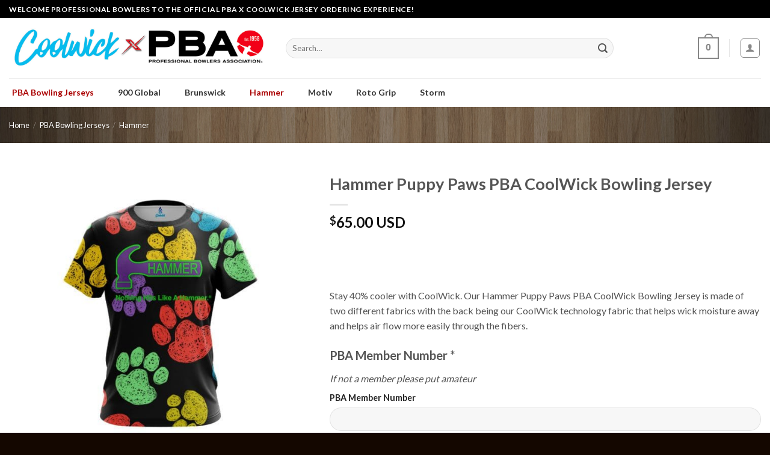

--- FILE ---
content_type: text/html; charset=UTF-8
request_url: https://pba.coolwick.com/product/hammer-puppy-paws-pba-coolwick-bowling-jersey/
body_size: 41650
content:
<!DOCTYPE html>
<!--[if IE 9 ]> <html lang="en-US" class="ie9 loading-site no-js"> <![endif]-->
<!--[if IE 8 ]> <html lang="en-US" class="ie8 loading-site no-js"> <![endif]-->
<!--[if (gte IE 9)|!(IE)]><!--><html lang="en-US" class="loading-site no-js"> <!--<![endif]-->
<head>
	<meta charset="UTF-8" />
	<link rel="profile" href="https://gmpg.org/xfn/11" />
	<link rel="pingback" href="https://pba.coolwick.com/xmlrpc.php" />

	<script>(function(html){html.className = html.className.replace(/\bno-js\b/,'js')})(document.documentElement);</script>
<meta name='robots' content='index, follow, max-image-preview:large, max-snippet:-1, max-video-preview:-1' />
	<style>img:is([sizes="auto" i], [sizes^="auto," i]) { contain-intrinsic-size: 3000px 1500px }</style>
	<meta name="viewport" content="width=device-width, initial-scale=1, maximum-scale=1" />
	<!-- This site is optimized with the Yoast SEO plugin v26.8 - https://yoast.com/product/yoast-seo-wordpress/ -->
	<title>Hammer Puppy Paws PBA CoolWick Bowling Jersey - Coolwick Apparel</title>
	<meta name="description" content="Look cool with the Hammer Puppy Paws PBA CoolWick Bowling Jersey on sale now with free shipping from Coolwick, the leader in bowling apparel and jerseys." />
	<link rel="canonical" href="https://pba.coolwick.com/product/hammer-puppy-paws-pba-coolwick-bowling-jersey/" />
	<meta property="og:locale" content="en_US" />
	<meta property="og:type" content="article" />
	<meta property="og:title" content="Hammer Puppy Paws PBA CoolWick Bowling Jersey - Coolwick Apparel" />
	<meta property="og:description" content="Look cool with the Hammer Puppy Paws PBA CoolWick Bowling Jersey on sale now with free shipping from Coolwick, the leader in bowling apparel and jerseys." />
	<meta property="og:url" content="https://pba.coolwick.com/product/hammer-puppy-paws-pba-coolwick-bowling-jersey/" />
	<meta property="og:site_name" content="Coolwick Apparel" />
	<meta property="article:publisher" content="https://www.facebook.com/coolwickapparel/" />
	<meta name="twitter:card" content="summary_large_image" />
	<script type="application/ld+json" class="yoast-schema-graph">{"@context":"https://schema.org","@graph":[{"@type":["WebPage","ItemPage"],"@id":"https://pba.coolwick.com/product/hammer-puppy-paws-pba-coolwick-bowling-jersey/","url":"https://pba.coolwick.com/product/hammer-puppy-paws-pba-coolwick-bowling-jersey/","name":"Hammer Puppy Paws PBA CoolWick Bowling Jersey - Coolwick Apparel","isPartOf":{"@id":"https://pba.coolwick.com/#website"},"primaryImageOfPage":{"@id":"https://pba.coolwick.com/product/hammer-puppy-paws-pba-coolwick-bowling-jersey/#primaryimage"},"image":{"@id":"https://pba.coolwick.com/product/hammer-puppy-paws-pba-coolwick-bowling-jersey/#primaryimage"},"thumbnailUrl":"https://pba.coolwick.com/wp-content/uploads/2022/10/Puppy-Paws-Front-5.jpg","datePublished":"2022-10-05T04:15:47+00:00","description":"Look cool with the Hammer Puppy Paws PBA CoolWick Bowling Jersey on sale now with free shipping from Coolwick, the leader in bowling apparel and jerseys.","breadcrumb":{"@id":"https://pba.coolwick.com/product/hammer-puppy-paws-pba-coolwick-bowling-jersey/#breadcrumb"},"inLanguage":"en-US","potentialAction":[{"@type":"ReadAction","target":["https://pba.coolwick.com/product/hammer-puppy-paws-pba-coolwick-bowling-jersey/"]}]},{"@type":"ImageObject","inLanguage":"en-US","@id":"https://pba.coolwick.com/product/hammer-puppy-paws-pba-coolwick-bowling-jersey/#primaryimage","url":"https://pba.coolwick.com/wp-content/uploads/2022/10/Puppy-Paws-Front-5.jpg","contentUrl":"https://pba.coolwick.com/wp-content/uploads/2022/10/Puppy-Paws-Front-5.jpg","width":640,"height":640},{"@type":"BreadcrumbList","@id":"https://pba.coolwick.com/product/hammer-puppy-paws-pba-coolwick-bowling-jersey/#breadcrumb","itemListElement":[{"@type":"ListItem","position":1,"name":"Home","item":"https://pba.coolwick.com/"},{"@type":"ListItem","position":2,"name":"Shop","item":"https://pba.coolwick.com/shop/"},{"@type":"ListItem","position":3,"name":"PBA Bowling Jerseys","item":"https://pba.coolwick.com/shop/pba-bowling-jerseys/"},{"@type":"ListItem","position":4,"name":"Hammer","item":"https://pba.coolwick.com/shop/pba-bowling-jerseys/hammer/"},{"@type":"ListItem","position":5,"name":"Hammer Puppy Paws PBA CoolWick Bowling Jersey"}]},{"@type":"WebSite","@id":"https://pba.coolwick.com/#website","url":"https://pba.coolwick.com/","name":"Coolwick Apparel","description":"","publisher":{"@id":"https://pba.coolwick.com/#organization"},"potentialAction":[{"@type":"SearchAction","target":{"@type":"EntryPoint","urlTemplate":"https://pba.coolwick.com/?s={search_term_string}"},"query-input":{"@type":"PropertyValueSpecification","valueRequired":true,"valueName":"search_term_string"}}],"inLanguage":"en-US"},{"@type":"Organization","@id":"https://pba.coolwick.com/#organization","name":"PBA Bowling Jerseys by Coolwick Apparel","url":"https://pba.coolwick.com/","logo":{"@type":"ImageObject","inLanguage":"en-US","@id":"https://pba.coolwick.com/#/schema/logo/image/","url":"https://pba.coolwick.com/wp-content/uploads/2022/10/coolwick-pba-logo.jpg","contentUrl":"https://pba.coolwick.com/wp-content/uploads/2022/10/coolwick-pba-logo.jpg","width":1156,"height":196,"caption":"PBA Bowling Jerseys by Coolwick Apparel"},"image":{"@id":"https://pba.coolwick.com/#/schema/logo/image/"},"sameAs":["https://www.facebook.com/coolwickapparel/"]}]}</script>
	<!-- / Yoast SEO plugin. -->


<link rel='dns-prefetch' href='//www.googletagmanager.com' />
<link rel='dns-prefetch' href='//maps.googleapis.com' />
<link rel='dns-prefetch' href='//fonts.googleapis.com' />
<link rel="alternate" type="application/rss+xml" title="Coolwick Apparel &raquo; Feed" href="https://pba.coolwick.com/feed/" />
<link rel="alternate" type="application/rss+xml" title="Coolwick Apparel &raquo; Comments Feed" href="https://pba.coolwick.com/comments/feed/" />
<script type="text/javascript">
/* <![CDATA[ */
window._wpemojiSettings = {"baseUrl":"https:\/\/s.w.org\/images\/core\/emoji\/16.0.1\/72x72\/","ext":".png","svgUrl":"https:\/\/s.w.org\/images\/core\/emoji\/16.0.1\/svg\/","svgExt":".svg","source":{"concatemoji":"https:\/\/pba.coolwick.com\/wp-includes\/js\/wp-emoji-release.min.js?ver=6.8.3"}};
/*! This file is auto-generated */
!function(s,n){var o,i,e;function c(e){try{var t={supportTests:e,timestamp:(new Date).valueOf()};sessionStorage.setItem(o,JSON.stringify(t))}catch(e){}}function p(e,t,n){e.clearRect(0,0,e.canvas.width,e.canvas.height),e.fillText(t,0,0);var t=new Uint32Array(e.getImageData(0,0,e.canvas.width,e.canvas.height).data),a=(e.clearRect(0,0,e.canvas.width,e.canvas.height),e.fillText(n,0,0),new Uint32Array(e.getImageData(0,0,e.canvas.width,e.canvas.height).data));return t.every(function(e,t){return e===a[t]})}function u(e,t){e.clearRect(0,0,e.canvas.width,e.canvas.height),e.fillText(t,0,0);for(var n=e.getImageData(16,16,1,1),a=0;a<n.data.length;a++)if(0!==n.data[a])return!1;return!0}function f(e,t,n,a){switch(t){case"flag":return n(e,"\ud83c\udff3\ufe0f\u200d\u26a7\ufe0f","\ud83c\udff3\ufe0f\u200b\u26a7\ufe0f")?!1:!n(e,"\ud83c\udde8\ud83c\uddf6","\ud83c\udde8\u200b\ud83c\uddf6")&&!n(e,"\ud83c\udff4\udb40\udc67\udb40\udc62\udb40\udc65\udb40\udc6e\udb40\udc67\udb40\udc7f","\ud83c\udff4\u200b\udb40\udc67\u200b\udb40\udc62\u200b\udb40\udc65\u200b\udb40\udc6e\u200b\udb40\udc67\u200b\udb40\udc7f");case"emoji":return!a(e,"\ud83e\udedf")}return!1}function g(e,t,n,a){var r="undefined"!=typeof WorkerGlobalScope&&self instanceof WorkerGlobalScope?new OffscreenCanvas(300,150):s.createElement("canvas"),o=r.getContext("2d",{willReadFrequently:!0}),i=(o.textBaseline="top",o.font="600 32px Arial",{});return e.forEach(function(e){i[e]=t(o,e,n,a)}),i}function t(e){var t=s.createElement("script");t.src=e,t.defer=!0,s.head.appendChild(t)}"undefined"!=typeof Promise&&(o="wpEmojiSettingsSupports",i=["flag","emoji"],n.supports={everything:!0,everythingExceptFlag:!0},e=new Promise(function(e){s.addEventListener("DOMContentLoaded",e,{once:!0})}),new Promise(function(t){var n=function(){try{var e=JSON.parse(sessionStorage.getItem(o));if("object"==typeof e&&"number"==typeof e.timestamp&&(new Date).valueOf()<e.timestamp+604800&&"object"==typeof e.supportTests)return e.supportTests}catch(e){}return null}();if(!n){if("undefined"!=typeof Worker&&"undefined"!=typeof OffscreenCanvas&&"undefined"!=typeof URL&&URL.createObjectURL&&"undefined"!=typeof Blob)try{var e="postMessage("+g.toString()+"("+[JSON.stringify(i),f.toString(),p.toString(),u.toString()].join(",")+"));",a=new Blob([e],{type:"text/javascript"}),r=new Worker(URL.createObjectURL(a),{name:"wpTestEmojiSupports"});return void(r.onmessage=function(e){c(n=e.data),r.terminate(),t(n)})}catch(e){}c(n=g(i,f,p,u))}t(n)}).then(function(e){for(var t in e)n.supports[t]=e[t],n.supports.everything=n.supports.everything&&n.supports[t],"flag"!==t&&(n.supports.everythingExceptFlag=n.supports.everythingExceptFlag&&n.supports[t]);n.supports.everythingExceptFlag=n.supports.everythingExceptFlag&&!n.supports.flag,n.DOMReady=!1,n.readyCallback=function(){n.DOMReady=!0}}).then(function(){return e}).then(function(){var e;n.supports.everything||(n.readyCallback(),(e=n.source||{}).concatemoji?t(e.concatemoji):e.wpemoji&&e.twemoji&&(t(e.twemoji),t(e.wpemoji)))}))}((window,document),window._wpemojiSettings);
/* ]]> */
</script>
<style id='wp-emoji-styles-inline-css' type='text/css'>

	img.wp-smiley, img.emoji {
		display: inline !important;
		border: none !important;
		box-shadow: none !important;
		height: 1em !important;
		width: 1em !important;
		margin: 0 0.07em !important;
		vertical-align: -0.1em !important;
		background: none !important;
		padding: 0 !important;
	}
</style>
<style id='wp-block-library-inline-css' type='text/css'>
:root{--wp-admin-theme-color:#007cba;--wp-admin-theme-color--rgb:0,124,186;--wp-admin-theme-color-darker-10:#006ba1;--wp-admin-theme-color-darker-10--rgb:0,107,161;--wp-admin-theme-color-darker-20:#005a87;--wp-admin-theme-color-darker-20--rgb:0,90,135;--wp-admin-border-width-focus:2px;--wp-block-synced-color:#7a00df;--wp-block-synced-color--rgb:122,0,223;--wp-bound-block-color:var(--wp-block-synced-color)}@media (min-resolution:192dpi){:root{--wp-admin-border-width-focus:1.5px}}.wp-element-button{cursor:pointer}:root{--wp--preset--font-size--normal:16px;--wp--preset--font-size--huge:42px}:root .has-very-light-gray-background-color{background-color:#eee}:root .has-very-dark-gray-background-color{background-color:#313131}:root .has-very-light-gray-color{color:#eee}:root .has-very-dark-gray-color{color:#313131}:root .has-vivid-green-cyan-to-vivid-cyan-blue-gradient-background{background:linear-gradient(135deg,#00d084,#0693e3)}:root .has-purple-crush-gradient-background{background:linear-gradient(135deg,#34e2e4,#4721fb 50%,#ab1dfe)}:root .has-hazy-dawn-gradient-background{background:linear-gradient(135deg,#faaca8,#dad0ec)}:root .has-subdued-olive-gradient-background{background:linear-gradient(135deg,#fafae1,#67a671)}:root .has-atomic-cream-gradient-background{background:linear-gradient(135deg,#fdd79a,#004a59)}:root .has-nightshade-gradient-background{background:linear-gradient(135deg,#330968,#31cdcf)}:root .has-midnight-gradient-background{background:linear-gradient(135deg,#020381,#2874fc)}.has-regular-font-size{font-size:1em}.has-larger-font-size{font-size:2.625em}.has-normal-font-size{font-size:var(--wp--preset--font-size--normal)}.has-huge-font-size{font-size:var(--wp--preset--font-size--huge)}.has-text-align-center{text-align:center}.has-text-align-left{text-align:left}.has-text-align-right{text-align:right}#end-resizable-editor-section{display:none}.aligncenter{clear:both}.items-justified-left{justify-content:flex-start}.items-justified-center{justify-content:center}.items-justified-right{justify-content:flex-end}.items-justified-space-between{justify-content:space-between}.screen-reader-text{border:0;clip-path:inset(50%);height:1px;margin:-1px;overflow:hidden;padding:0;position:absolute;width:1px;word-wrap:normal!important}.screen-reader-text:focus{background-color:#ddd;clip-path:none;color:#444;display:block;font-size:1em;height:auto;left:5px;line-height:normal;padding:15px 23px 14px;text-decoration:none;top:5px;width:auto;z-index:100000}html :where(.has-border-color){border-style:solid}html :where([style*=border-top-color]){border-top-style:solid}html :where([style*=border-right-color]){border-right-style:solid}html :where([style*=border-bottom-color]){border-bottom-style:solid}html :where([style*=border-left-color]){border-left-style:solid}html :where([style*=border-width]){border-style:solid}html :where([style*=border-top-width]){border-top-style:solid}html :where([style*=border-right-width]){border-right-style:solid}html :where([style*=border-bottom-width]){border-bottom-style:solid}html :where([style*=border-left-width]){border-left-style:solid}html :where(img[class*=wp-image-]){height:auto;max-width:100%}:where(figure){margin:0 0 1em}html :where(.is-position-sticky){--wp-admin--admin-bar--position-offset:var(--wp-admin--admin-bar--height,0px)}@media screen and (max-width:600px){html :where(.is-position-sticky){--wp-admin--admin-bar--position-offset:0px}}
</style>
<style id='classic-theme-styles-inline-css' type='text/css'>
/*! This file is auto-generated */
.wp-block-button__link{color:#fff;background-color:#32373c;border-radius:9999px;box-shadow:none;text-decoration:none;padding:calc(.667em + 2px) calc(1.333em + 2px);font-size:1.125em}.wp-block-file__button{background:#32373c;color:#fff;text-decoration:none}
</style>
<link rel='stylesheet' id='photoswipe-css' href='https://pba.coolwick.com/wp-content/plugins/woocommerce/assets/css/photoswipe/photoswipe.min.css?ver=9.6.3' type='text/css' media='all' />
<link rel='stylesheet' id='photoswipe-default-skin-css' href='https://pba.coolwick.com/wp-content/plugins/woocommerce/assets/css/photoswipe/default-skin/default-skin.min.css?ver=9.6.3' type='text/css' media='all' />
<style id='woocommerce-inline-inline-css' type='text/css'>
.woocommerce form .form-row .required { visibility: visible; }
</style>
<link rel='stylesheet' id='metorik-css-css' href='https://pba.coolwick.com/wp-content/plugins/metorik-helper/assets/css/metorik.css?ver=2.0.9' type='text/css' media='all' />
<link rel='stylesheet' id='woocommerce-addons-css-css' href='https://pba.coolwick.com/wp-content/plugins/woocommerce-product-addons/assets/css/frontend.css?ver=6.8.3' type='text/css' media='all' />
<link rel='stylesheet' id='brands-styles-css' href='https://pba.coolwick.com/wp-content/plugins/woocommerce/assets/css/brands.css?ver=9.6.3' type='text/css' media='all' />
<link rel='stylesheet' id='WCPAY_EXPRESS_CHECKOUT_ECE-css' href='https://pba.coolwick.com/wp-content/plugins/woocommerce-payments/dist/payment-request.css?ver=8.2.2' type='text/css' media='all' />
<link rel='stylesheet' id='flatsome-swatches-frontend-css' href='https://pba.coolwick.com/wp-content/themes/flatsome/assets/css/extensions/flatsome-swatches-frontend.css?ver=3.14.0' type='text/css' media='all' />
<link rel='stylesheet' id='ubermenu-css' href='https://pba.coolwick.com/wp-content/plugins/ubermenu/pro/assets/css/ubermenu.min.css?ver=3.5' type='text/css' media='all' />
<link rel='stylesheet' id='ubermenu-clean-white-css' href='https://pba.coolwick.com/wp-content/plugins/ubermenu/pro/assets/css/skins/cleanwhite.css?ver=6.8.3' type='text/css' media='all' />
<link rel='stylesheet' id='ubermenu-font-awesome-all-css' href='https://pba.coolwick.com/wp-content/plugins/ubermenu/assets/fontawesome/css/all.min.css?ver=6.8.3' type='text/css' media='all' />
<link rel='stylesheet' id='flatsome-main-css' href='https://pba.coolwick.com/wp-content/themes/flatsome/assets/css/flatsome.css?ver=3.14.0' type='text/css' media='all' />
<style id='flatsome-main-inline-css' type='text/css'>
@font-face {
				font-family: "fl-icons";
				font-display: block;
				src: url(https://pba.coolwick.com/wp-content/themes/flatsome/assets/css/icons/fl-icons.eot?v=3.14.0);
				src:
					url(https://pba.coolwick.com/wp-content/themes/flatsome/assets/css/icons/fl-icons.eot#iefix?v=3.14.0) format("embedded-opentype"),
					url(https://pba.coolwick.com/wp-content/themes/flatsome/assets/css/icons/fl-icons.woff2?v=3.14.0) format("woff2"),
					url(https://pba.coolwick.com/wp-content/themes/flatsome/assets/css/icons/fl-icons.ttf?v=3.14.0) format("truetype"),
					url(https://pba.coolwick.com/wp-content/themes/flatsome/assets/css/icons/fl-icons.woff?v=3.14.0) format("woff"),
					url(https://pba.coolwick.com/wp-content/themes/flatsome/assets/css/icons/fl-icons.svg?v=3.14.0#fl-icons) format("svg");
			}
</style>
<link rel='stylesheet' id='flatsome-shop-css' href='https://pba.coolwick.com/wp-content/themes/flatsome/assets/css/flatsome-shop.css?ver=3.14.0' type='text/css' media='all' />
<link rel='stylesheet' id='flatsome-style-css' href='https://pba.coolwick.com/wp-content/themes/flatsome-child/style.css?ver=3.0' type='text/css' media='all' />
<link rel='stylesheet' id='flatsome-googlefonts-css' href='//fonts.googleapis.com/css?family=Lato%3Aregular%2C700%2C400%2C700%7CDancing+Script%3Aregular%2C400&#038;display=swap&#038;ver=3.9' type='text/css' media='all' />
<script type="text/javascript" id="woocommerce-google-analytics-integration-gtag-js-after">
/* <![CDATA[ */
/* Google Analytics for WooCommerce (gtag.js) */
					window.dataLayer = window.dataLayer || [];
					function gtag(){dataLayer.push(arguments);}
					// Set up default consent state.
					for ( const mode of [{"analytics_storage":"denied","ad_storage":"denied","ad_user_data":"denied","ad_personalization":"denied","region":["AT","BE","BG","HR","CY","CZ","DK","EE","FI","FR","DE","GR","HU","IS","IE","IT","LV","LI","LT","LU","MT","NL","NO","PL","PT","RO","SK","SI","ES","SE","GB","CH"]}] || [] ) {
						gtag( "consent", "default", { "wait_for_update": 500, ...mode } );
					}
					gtag("js", new Date());
					gtag("set", "developer_id.dOGY3NW", true);
					gtag("config", "G-GNW2VV0E9R", {"track_404":true,"allow_google_signals":true,"logged_in":false,"linker":{"domains":[],"allow_incoming":false},"custom_map":{"dimension1":"logged_in"}});
/* ]]> */
</script>
<script type="text/javascript" src="https://pba.coolwick.com/wp-includes/js/jquery/jquery.min.js?ver=3.7.1" id="jquery-core-js"></script>
<script type="text/javascript" src="https://pba.coolwick.com/wp-includes/js/jquery/jquery-migrate.min.js?ver=3.4.1" id="jquery-migrate-js"></script>
<script type="text/javascript" id="jquery-js-after">
/* <![CDATA[ */

					function optimocha_getCookie(name) {
						var v = document.cookie.match("(^|;) ?" + name + "=([^;]*)(;|$)");
						return v ? v[2] : null;
					}

					function optimocha_check_wc_cart_script() {
					var cart_src = "https://pba.coolwick.com/wp-content/plugins/woocommerce/assets/js/frontend/cart-fragments.min.js";
					var script_id = "optimocha_loaded_wc_cart_fragments";

						if( document.getElementById(script_id) !== null ) {
							return false;
						}

						if( optimocha_getCookie("woocommerce_cart_hash") ) {
							var script = document.createElement("script");
							script.id = script_id;
							script.src = cart_src;
							script.async = true;
							document.head.appendChild(script);
						}
					}

					optimocha_check_wc_cart_script();
					document.addEventListener("click", function(){setTimeout(optimocha_check_wc_cart_script,1000);});
					
/* ]]> */
</script>
<script type="text/javascript" src="https://pba.coolwick.com/wp-content/plugins/woocommerce/assets/js/jquery-blockui/jquery.blockUI.min.js?ver=2.7.0-wc.9.6.3" id="jquery-blockui-js" defer="defer" data-wp-strategy="defer"></script>
<script type="text/javascript" id="wc-add-to-cart-js-extra">
/* <![CDATA[ */
var wc_add_to_cart_params = {"ajax_url":"\/wp-admin\/admin-ajax.php","wc_ajax_url":"\/?wc-ajax=%%endpoint%%","i18n_view_cart":"View cart","cart_url":"https:\/\/pba.coolwick.com\/cart\/","is_cart":"","cart_redirect_after_add":"yes"};
/* ]]> */
</script>
<script type="text/javascript" src="https://pba.coolwick.com/wp-content/plugins/woocommerce/assets/js/frontend/add-to-cart.min.js?ver=9.6.3" id="wc-add-to-cart-js" defer="defer" data-wp-strategy="defer"></script>
<script type="text/javascript" src="https://pba.coolwick.com/wp-content/plugins/woocommerce/assets/js/photoswipe/photoswipe.min.js?ver=4.1.1-wc.9.6.3" id="photoswipe-js" defer="defer" data-wp-strategy="defer"></script>
<script type="text/javascript" src="https://pba.coolwick.com/wp-content/plugins/woocommerce/assets/js/photoswipe/photoswipe-ui-default.min.js?ver=4.1.1-wc.9.6.3" id="photoswipe-ui-default-js" defer="defer" data-wp-strategy="defer"></script>
<script type="text/javascript" id="wc-single-product-js-extra">
/* <![CDATA[ */
var wc_single_product_params = {"i18n_required_rating_text":"Please select a rating","i18n_product_gallery_trigger_text":"View full-screen image gallery","review_rating_required":"yes","flexslider":{"rtl":false,"animation":"slide","smoothHeight":true,"directionNav":false,"controlNav":"thumbnails","slideshow":false,"animationSpeed":500,"animationLoop":false,"allowOneSlide":false},"zoom_enabled":"","zoom_options":[],"photoswipe_enabled":"1","photoswipe_options":{"shareEl":false,"closeOnScroll":false,"history":false,"hideAnimationDuration":0,"showAnimationDuration":0},"flexslider_enabled":""};
/* ]]> */
</script>
<script type="text/javascript" src="https://pba.coolwick.com/wp-content/plugins/woocommerce/assets/js/frontend/single-product.min.js?ver=9.6.3" id="wc-single-product-js" defer="defer" data-wp-strategy="defer"></script>
<script type="text/javascript" src="https://pba.coolwick.com/wp-content/plugins/woocommerce/assets/js/js-cookie/js.cookie.min.js?ver=2.1.4-wc.9.6.3" id="js-cookie-js" defer="defer" data-wp-strategy="defer"></script>
<script type="text/javascript" id="woocommerce-js-extra">
/* <![CDATA[ */
var woocommerce_params = {"ajax_url":"\/wp-admin\/admin-ajax.php","wc_ajax_url":"\/?wc-ajax=%%endpoint%%"};
/* ]]> */
</script>
<script type="text/javascript" src="https://pba.coolwick.com/wp-content/plugins/woocommerce/assets/js/frontend/woocommerce.min.js?ver=9.6.3" id="woocommerce-js" defer="defer" data-wp-strategy="defer"></script>
<script type="text/javascript" id="WCPAY_ASSETS-js-extra">
/* <![CDATA[ */
var wcpayAssets = {"url":"https:\/\/pba.coolwick.com\/wp-content\/plugins\/woocommerce-payments\/dist\/"};
/* ]]> */
</script>
<link rel="https://api.w.org/" href="https://pba.coolwick.com/wp-json/" /><link rel="alternate" title="JSON" type="application/json" href="https://pba.coolwick.com/wp-json/wp/v2/product/25882" /><link rel="EditURI" type="application/rsd+xml" title="RSD" href="https://pba.coolwick.com/xmlrpc.php?rsd" />
<meta name="generator" content="WordPress 6.8.3" />
<meta name="generator" content="WooCommerce 9.6.3" />
<link rel='shortlink' href='https://pba.coolwick.com/?p=25882' />
<link rel="alternate" title="oEmbed (JSON)" type="application/json+oembed" href="https://pba.coolwick.com/wp-json/oembed/1.0/embed?url=https%3A%2F%2Fpba.coolwick.com%2Fproduct%2Fhammer-puppy-paws-pba-coolwick-bowling-jersey%2F" />
<link rel="alternate" title="oEmbed (XML)" type="text/xml+oembed" href="https://pba.coolwick.com/wp-json/oembed/1.0/embed?url=https%3A%2F%2Fpba.coolwick.com%2Fproduct%2Fhammer-puppy-paws-pba-coolwick-bowling-jersey%2F&#038;format=xml" />
<style id="ubermenu-custom-generated-css">
/** Font Awesome 4 Compatibility **/
.fa{font-style:normal;font-variant:normal;font-weight:normal;font-family:FontAwesome;}

/** UberMenu Custom Menu Styles (Customizer) **/
/* main */
 .ubermenu-main .ubermenu-item-level-0 > .ubermenu-target { font-size:14px; color:#333333; }
 .ubermenu-main .ubermenu-submenu .ubermenu-divider > hr { border-top-color:#ffffff; }


/* Status: Loaded from Transient */

</style><!--[if IE]><link rel="stylesheet" type="text/css" href="https://pba.coolwick.com/wp-content/themes/flatsome/assets/css/ie-fallback.css"><script src="//cdnjs.cloudflare.com/ajax/libs/html5shiv/3.6.1/html5shiv.js"></script><script>var head = document.getElementsByTagName('head')[0],style = document.createElement('style');style.type = 'text/css';style.styleSheet.cssText = ':before,:after{content:none !important';head.appendChild(style);setTimeout(function(){head.removeChild(style);}, 0);</script><script src="https://pba.coolwick.com/wp-content/themes/flatsome/assets/libs/ie-flexibility.js"></script><![endif]--><!-- Google tag (gtag.js) -->
<script async src="https://www.googletagmanager.com/gtag/js?id=G-GNW2VV0E9R"></script>
<script>
  window.dataLayer = window.dataLayer || [];
  function gtag(){dataLayer.push(arguments);}
  gtag('js', new Date());

  gtag('config', 'G-GNW2VV0E9R');
</script>

	<noscript><style>.woocommerce-product-gallery{ opacity: 1 !important; }</style></noscript>
	<style class='wp-fonts-local' type='text/css'>
@font-face{font-family:Inter;font-style:normal;font-weight:300 900;font-display:fallback;src:url('https://pba.coolwick.com/wp-content/plugins/woocommerce/assets/fonts/Inter-VariableFont_slnt,wght.woff2') format('woff2');font-stretch:normal;}
@font-face{font-family:Cardo;font-style:normal;font-weight:400;font-display:fallback;src:url('https://pba.coolwick.com/wp-content/plugins/woocommerce/assets/fonts/cardo_normal_400.woff2') format('woff2');}
</style>
<link rel="icon" href="https://pba.coolwick.com/wp-content/uploads/2022/10/cropped-cw-logo-500-32x32.jpg" sizes="32x32" />
<link rel="icon" href="https://pba.coolwick.com/wp-content/uploads/2022/10/cropped-cw-logo-500-192x192.jpg" sizes="192x192" />
<link rel="apple-touch-icon" href="https://pba.coolwick.com/wp-content/uploads/2022/10/cropped-cw-logo-500-180x180.jpg" />
<meta name="msapplication-TileImage" content="https://pba.coolwick.com/wp-content/uploads/2022/10/cropped-cw-logo-500-270x270.jpg" />
<style id="custom-css" type="text/css">:root {--primary-color: #1d2d48;}.full-width .ubermenu-nav, .container, .row{max-width: 1370px}.row.row-collapse{max-width: 1340px}.row.row-small{max-width: 1362.5px}.row.row-large{max-width: 1400px}.flatsome-cookies {background-color: #050000}.header-main{height: 100px}#logo img{max-height: 100px}#logo{width:430px;}.header-bottom{min-height: 46px}.header-top{min-height: 30px}.transparent .header-main{height: 90px}.transparent #logo img{max-height: 90px}.has-transparent + .page-title:first-of-type,.has-transparent + #main > .page-title,.has-transparent + #main > div > .page-title,.has-transparent + #main .page-header-wrapper:first-of-type .page-title{padding-top: 170px;}.header.show-on-scroll,.stuck .header-main{height:70px!important}.stuck #logo img{max-height: 70px!important}.search-form{ width: 80%;}.header-bg-color, .header-wrapper {background-color: #ffffff}.header-bottom {background-color: #000000}.header-main .nav > li > a{line-height: 16px }.stuck .header-main .nav > li > a{line-height: 50px }.header-bottom-nav > li > a{line-height: 47px }@media (max-width: 549px) {.header-main{height: 70px}#logo img{max-height: 70px}}.nav-dropdown-has-arrow.nav-dropdown-has-border li.has-dropdown:before{border-bottom-color: #FFFFFF;}.nav .nav-dropdown{border-color: #FFFFFF }.nav-dropdown{font-size:100%}.nav-dropdown-has-arrow li.has-dropdown:after{border-bottom-color: #FFFFFF;}.nav .nav-dropdown{background-color: #FFFFFF}.header-top{background-color:#000000!important;}/* Color */.accordion-title.active, .has-icon-bg .icon .icon-inner,.logo a, .primary.is-underline, .primary.is-link, .badge-outline .badge-inner, .nav-outline > li.active> a,.nav-outline >li.active > a, .cart-icon strong,[data-color='primary'], .is-outline.primary{color: #1d2d48;}/* Color !important */[data-text-color="primary"]{color: #1d2d48!important;}/* Background Color */[data-text-bg="primary"]{background-color: #1d2d48;}/* Background */.scroll-to-bullets a,.featured-title, .label-new.menu-item > a:after, .nav-pagination > li > .current,.nav-pagination > li > span:hover,.nav-pagination > li > a:hover,.has-hover:hover .badge-outline .badge-inner,button[type="submit"], .button.wc-forward:not(.checkout):not(.checkout-button), .button.submit-button, .button.primary:not(.is-outline),.featured-table .title,.is-outline:hover, .has-icon:hover .icon-label,.nav-dropdown-bold .nav-column li > a:hover, .nav-dropdown.nav-dropdown-bold > li > a:hover, .nav-dropdown-bold.dark .nav-column li > a:hover, .nav-dropdown.nav-dropdown-bold.dark > li > a:hover, .is-outline:hover, .tagcloud a:hover,.grid-tools a, input[type='submit']:not(.is-form), .box-badge:hover .box-text, input.button.alt,.nav-box > li > a:hover,.nav-box > li.active > a,.nav-pills > li.active > a ,.current-dropdown .cart-icon strong, .cart-icon:hover strong, .nav-line-bottom > li > a:before, .nav-line-grow > li > a:before, .nav-line > li > a:before,.banner, .header-top, .slider-nav-circle .flickity-prev-next-button:hover svg, .slider-nav-circle .flickity-prev-next-button:hover .arrow, .primary.is-outline:hover, .button.primary:not(.is-outline), input[type='submit'].primary, input[type='submit'].primary, input[type='reset'].button, input[type='button'].primary, .badge-inner{background-color: #1d2d48;}/* Border */.nav-vertical.nav-tabs > li.active > a,.scroll-to-bullets a.active,.nav-pagination > li > .current,.nav-pagination > li > span:hover,.nav-pagination > li > a:hover,.has-hover:hover .badge-outline .badge-inner,.accordion-title.active,.featured-table,.is-outline:hover, .tagcloud a:hover,blockquote, .has-border, .cart-icon strong:after,.cart-icon strong,.blockUI:before, .processing:before,.loading-spin, .slider-nav-circle .flickity-prev-next-button:hover svg, .slider-nav-circle .flickity-prev-next-button:hover .arrow, .primary.is-outline:hover{border-color: #1d2d48}.nav-tabs > li.active > a{border-top-color: #1d2d48}.widget_shopping_cart_content .blockUI.blockOverlay:before { border-left-color: #1d2d48 }.woocommerce-checkout-review-order .blockUI.blockOverlay:before { border-left-color: #1d2d48 }/* Fill */.slider .flickity-prev-next-button:hover svg,.slider .flickity-prev-next-button:hover .arrow{fill: #1d2d48;}/* Background Color */[data-icon-label]:after, .secondary.is-underline:hover,.secondary.is-outline:hover,.icon-label,.button.secondary:not(.is-outline),.button.alt:not(.is-outline), .badge-inner.on-sale, .button.checkout, .single_add_to_cart_button, .current .breadcrumb-step{ background-color:#007784; }[data-text-bg="secondary"]{background-color: #007784;}/* Color */.secondary.is-underline,.secondary.is-link, .secondary.is-outline,.stars a.active, .star-rating:before, .woocommerce-page .star-rating:before,.star-rating span:before, .color-secondary{color: #007784}/* Color !important */[data-text-color="secondary"]{color: #007784!important;}/* Border */.secondary.is-outline:hover{border-color:#007784}body{font-family:"Lato", sans-serif}body{font-weight: 400}body{color: #545454}.nav > li > a {font-family:"Lato", sans-serif;}.mobile-sidebar-levels-2 .nav > li > ul > li > a {font-family:"Lato", sans-serif;}.nav > li > a {font-weight: 700;}.mobile-sidebar-levels-2 .nav > li > ul > li > a {font-weight: 700;}h1,h2,h3,h4,h5,h6,.heading-font, .off-canvas-center .nav-sidebar.nav-vertical > li > a{font-family: "Lato", sans-serif;}h1,h2,h3,h4,h5,h6,.heading-font,.banner h1,.banner h2{font-weight: 700;}.alt-font{font-family: "Dancing Script", sans-serif;}.alt-font{font-weight: 400!important;}.header:not(.transparent) .header-nav-main.nav > li > a {color: #061b2b;}.header:not(.transparent) .header-nav-main.nav > li > a:hover,.header:not(.transparent) .header-nav-main.nav > li.active > a,.header:not(.transparent) .header-nav-main.nav > li.current > a,.header:not(.transparent) .header-nav-main.nav > li > a.active,.header:not(.transparent) .header-nav-main.nav > li > a.current{color: #333333;}.header-nav-main.nav-line-bottom > li > a:before,.header-nav-main.nav-line-grow > li > a:before,.header-nav-main.nav-line > li > a:before,.header-nav-main.nav-box > li > a:hover,.header-nav-main.nav-box > li.active > a,.header-nav-main.nav-pills > li > a:hover,.header-nav-main.nav-pills > li.active > a{color:#FFF!important;background-color: #333333;}.shop-page-title.featured-title .title-overlay{background-color: rgba(0,0,0,0.43);}.current .breadcrumb-step, [data-icon-label]:after, .button#place_order,.button.checkout,.checkout-button,.single_add_to_cart_button.button{background-color: #1e73be!important }.has-equal-box-heights .box-image {padding-top: 100%;}.shop-page-title.featured-title .title-bg{background-image: url(https://pba.coolwick.com/wp-content/uploads/2021/10/wood-bg2.jpg);}@media screen and (min-width: 550px){.products .box-vertical .box-image{min-width: 300px!important;width: 300px!important;}}.header-main .social-icons,.header-main .cart-icon strong,.header-main .menu-title,.header-main .header-button > .button.is-outline,.header-main .nav > li > a > i:not(.icon-angle-down){color: #878787!important;}.header-main .header-button > .button.is-outline,.header-main .cart-icon strong:after,.header-main .cart-icon strong{border-color: #878787!important;}.header-main .header-button > .button:not(.is-outline){background-color: #878787!important;}.header-main .current-dropdown .cart-icon strong,.header-main .header-button > .button:hover,.header-main .header-button > .button:hover i,.header-main .header-button > .button:hover span{color:#FFF!important;}.header-main .menu-title:hover,.header-main .social-icons a:hover,.header-main .header-button > .button.is-outline:hover,.header-main .nav > li > a:hover > i:not(.icon-angle-down){color: #d8d8d8!important;}.header-main .current-dropdown .cart-icon strong,.header-main .header-button > .button:hover{background-color: #d8d8d8!important;}.header-main .current-dropdown .cart-icon strong:after,.header-main .current-dropdown .cart-icon strong,.header-main .header-button > .button:hover{border-color: #d8d8d8!important;}.footer-2{background-color: rgba(119,119,119,0)}.absolute-footer, html{background-color: #140700}button[name='update_cart'] { display: none; }/* Custom CSS */.badge.callout{display:none;}.notice notice-info wpae-reviews-notice{display:none;}notice notice-info wpae-reviews-notice{display:none;}.woocommerce span.onsale{display:none;}.notice notice-info wpae-reviews-notice{display:none;}notice notice-info wpae-reviews-notice{display:none;}.woocommerce-product-attributes-item--weight {display: none !important;}.woocommerce-product-attributes-item--dimensions {display: none !important;}.box-image .out-of-stock-label{display:none;}.transparent .header-main {height: 100px;}.has-transparent + .page-title:first-of-type, .has-transparent + #main > .page-title, .has-transparent + #main > div > .page-title, .has-transparent + #main .page-header-wrapper:first-of-type .page-title { padding-top: 194px;}.wc-pao-addon .wc-pao-addon-wrap select {width: 100%;}.wc-pao-addon .wc-pao-addon-name { font-size: 1.0em;}.wc-pao-addon-heading {font-size: 20px;}div.product-addon-totals ul {background-color: #fff;padding-right: 10px;}.product-addon-totals ul li { list-style: none;}.product-addon-totals ul li {list-style: none;display: flex;justify-content: space-between;} .wc-pao-subtotal-line {justify-content: flex-end!important;}.secondary, .checkout-button, .button.checkout, .button.alt {background-color: #1d32bd!important;}.wc-amazon-payments-advanced-populated .col2-set {display: block;}.page-id-48 .wc-amazon-payments-advanced-info {display: none !important;}.optional_fee_container .checbox_row {padding: 0.0em;float: none;width: 100%;background: #ffffff;cursor: pointer;}html :where([style*="border-width"]) {border-style: none;}.wc-prl-title {font-size: 18px;text-decoration: underline;}.product-short-description {margin-top: 1.3em;}/* ====================================================== CART / CHECKOUT - STYLING BY SEB========================================================= *//* Product thumb styling */.product-thumbnail img, .cross-sells img {border-radius: 10px !important;border: 1px solid #d6d6d6;}/* Background & sidebar styling */.woocommerce-cart #main, .woocommerce-checkout #main {background-color: #f8f8f8;}.cart-collaterals .cart-sidebar, .woocommerce-checkout .checkout .has-border, .woocommerce-order .is-well, .woocommerce-checkout .is-well {border-radius: 10px;border: 2px #fff solid !important;background-color: #fff;box-shadow: 0 5px 20px rgba(0,0,0,.15) !important;padding: 30px !important;}.row-divided>.col+.col:not(.large-12) {border-left: 0px !important;}/* Border styling */td, th, .page-checkout .cart-sidebar .widget-title, .page-checkout .shop_table thead th, .page-checkout .cart_totals th.product-name {border-bottom: 1px solid #d6d6d6;}.woocommerce-billing-fields {border-top: 1px solid #d6d6d6;}/* Coupon button + form styling */.coupon button.is-form {border: 2px solid #171717 !important;color: #171717 !important;text-shadow: none;background-color: #fff;margin-top: 5px;}.coupon button.is-form:hover {border: 2px solid #171717 !important;color: #fff !important;background-color: #171717;}.woocommerce-form-coupon-toggle a {color: #171717;text-decoration: underline !important;}.checkout_coupon.has-border {border: 2px dashed #171717 !important;border-radius: 10px;padding: 30px;}.checkout_coupon .button {padding-left: 10px !important;padding-right: 10px !important;}/* Alert + Success messages */ul.message-wrapper li {margin: 0px;}.woocommerce-invalid input, input.wpcf7-not-valid {border-color: #FA7268;color: #FA7268;}.woocommerce-error.message-wrapper {border: 1px solid #FA7268;background: #FEEFF3;margin-bottom: 20px;border-radius: 10px;padding: 10px 15px;font-size: 90%;}.woocommerce-page alert-color {color: #FA7268;}.message-container.success-color {border: 1px solid #00AD42;background: #eff6ed;margin-bottom: 20px;border-radius: 10px;padding: 10px 15px;font-size: 90%;}.woocommerce-page .success-color {color: #00AD42;}.label-new.menu-item > a:after{content:"New";}.label-hot.menu-item > a:after{content:"Hot";}.label-sale.menu-item > a:after{content:"Sale";}.label-popular.menu-item > a:after{content:"Popular";}</style><style id="infinite-scroll-css" type="text/css">.page-load-status,.archive .woocommerce-pagination {display: none;}</style><style id="flatsome-swatches-css" type="text/css">.ux-swatches-in-loop .ux-swatch.selected {box-shadow: 0 0 0 0.1rem #1e73be;}</style></head>

<body class="wp-singular product-template-default single single-product postid-25882 wp-theme-flatsome wp-child-theme-flatsome-child theme-flatsome woocommerce woocommerce-page woocommerce-no-js lightbox nav-dropdown-has-arrow nav-dropdown-has-shadow nav-dropdown-has-border">


<a class="skip-link screen-reader-text" href="#main">Skip to content</a>

<div id="wrapper">

	
	<header id="header" class="header ">
		<div class="header-wrapper">
			<div id="top-bar" class="header-top hide-for-sticky">
    <div class="flex-row container">
      <div class="flex-col hide-for-medium flex-left">
          <ul class="nav nav-left medium-nav-center nav-small  nav-divided">
              <li class="html custom html_topbar_left"><strong class="uppercase"><font color="#fff">welcome professional bowlers to the official PBA x Coolwick Jersey ordering experience!</font></strong></li>          </ul>
      </div>

      <div class="flex-col hide-for-medium flex-center">
          <ul class="nav nav-center nav-small  nav-divided">
                        </ul>
      </div>

      <div class="flex-col hide-for-medium flex-right">
         <ul class="nav top-bar-nav nav-right nav-small  nav-divided">
                        </ul>
      </div>

            <div class="flex-col show-for-medium flex-grow">
          <ul class="nav nav-center nav-small mobile-nav  nav-divided">
              <li class="html custom html_topbar_right"><div align="center"><strong class="uppercase"><font color="#fff">welcome professional bowlers to the official PBA x Coolwick Jersey ordering experience!</font></strong></div></li>          </ul>
      </div>
      
    </div>
</div>
<div id="masthead" class="header-main hide-for-sticky">
      <div class="header-inner flex-row container logo-left medium-logo-center" role="navigation">

          <!-- Logo -->
          <div id="logo" class="flex-col logo">
            <!-- Header logo -->
<a href="https://pba.coolwick.com/" title="Coolwick Apparel" rel="home">
    <img width="430" height="100" src="https://pba.coolwick.com/wp-content/uploads/2022/10/coolwick-pba-logo.jpg" class="header_logo header-logo" alt="Coolwick Apparel"/><img  width="430" height="100" src="https://pba.coolwick.com/wp-content/uploads/2022/10/coolwick-pba-logo.jpg" class="header-logo-dark" alt="Coolwick Apparel"/></a>
          </div>

          <!-- Mobile Left Elements -->
          <div class="flex-col show-for-medium flex-left">
            <ul class="mobile-nav nav nav-left ">
              <li class="account-item has-icon">
<div class="header-button">	<a href="https://pba.coolwick.com/my-account/"
	class="account-link-mobile icon button round is-outline is-small" title="My account">
	  <i class="icon-user" ></i>	</a>
</div></li>
            </ul>
          </div>

          <!-- Left Elements -->
          <div class="flex-col hide-for-medium flex-left
            flex-grow">
            <ul class="header-nav header-nav-main nav nav-left  nav-line-bottom nav-size-large nav-spacing-medium nav-uppercase" >
              <li class="header-search-form search-form html relative has-icon">
	<div class="header-search-form-wrapper">
		<div class="searchform-wrapper ux-search-box relative form-flat is-normal"><form role="search" method="get" class="searchform" action="https://pba.coolwick.com/">
	<div class="flex-row relative">
						<div class="flex-col flex-grow">
			<label class="screen-reader-text" for="woocommerce-product-search-field-0">Search for:</label>
			<input type="search" id="woocommerce-product-search-field-0" class="search-field mb-0" placeholder="Search&hellip;" value="" name="s" />
			<input type="hidden" name="post_type" value="product" />
					</div>
		<div class="flex-col">
			<button type="submit" value="Search" class="ux-search-submit submit-button secondary button icon mb-0" aria-label="Submit">
				<i class="icon-search" ></i>			</button>
		</div>
	</div>
	<div class="live-search-results text-left z-top"></div>
</form>
</div>	</div>
</li>            </ul>
          </div>

          <!-- Right Elements -->
          <div class="flex-col hide-for-medium flex-right">
            <ul class="header-nav header-nav-main nav nav-right  nav-line-bottom nav-size-large nav-spacing-medium nav-uppercase">
              <li class="cart-item has-icon">

	<a href="https://pba.coolwick.com/cart/" class="header-cart-link off-canvas-toggle nav-top-link is-small" data-open="#cart-popup" data-class="off-canvas-cart" title="Cart" data-pos="right">


    <span class="cart-icon image-icon">
    <strong>0</strong>
  </span>
  </a>



  <!-- Cart Sidebar Popup -->
  <div id="cart-popup" class="mfp-hide widget_shopping_cart">
  <div class="cart-popup-inner inner-padding">
      <div class="cart-popup-title text-center">
          <h4 class="uppercase">Cart</h4>
          <div class="is-divider"></div>
      </div>
      <div class="widget_shopping_cart_content">
          

	<p class="woocommerce-mini-cart__empty-message">No products in the cart.</p>


      </div>
            <div class="cart-sidebar-content relative"></div><div class="payment-icons inline-block"><div class="payment-icon"><svg version="1.1" xmlns="http://www.w3.org/2000/svg" xmlns:xlink="http://www.w3.org/1999/xlink"  viewBox="0 0 64 32">
<path d="M10.781 7.688c-0.251-1.283-1.219-1.688-2.344-1.688h-8.376l-0.061 0.405c5.749 1.469 10.469 4.595 12.595 10.501l-1.813-9.219zM13.125 19.688l-0.531-2.781c-1.096-2.907-3.752-5.594-6.752-6.813l4.219 15.939h5.469l8.157-20.032h-5.501l-5.062 13.688zM27.72 26.061l3.248-20.061h-5.187l-3.251 20.061h5.189zM41.875 5.656c-5.125 0-8.717 2.72-8.749 6.624-0.032 2.877 2.563 4.469 4.531 5.439 2.032 0.968 2.688 1.624 2.688 2.499 0 1.344-1.624 1.939-3.093 1.939-2.093 0-3.219-0.251-4.875-1.032l-0.688-0.344-0.719 4.499c1.219 0.563 3.437 1.064 5.781 1.064 5.437 0.032 8.97-2.688 9.032-6.843 0-2.282-1.405-4-4.376-5.439-1.811-0.904-2.904-1.563-2.904-2.499 0-0.843 0.936-1.72 2.968-1.72 1.688-0.029 2.936 0.314 3.875 0.752l0.469 0.248 0.717-4.344c-1.032-0.406-2.656-0.844-4.656-0.844zM55.813 6c-1.251 0-2.189 0.376-2.72 1.688l-7.688 18.374h5.437c0.877-2.467 1.096-3 1.096-3 0.592 0 5.875 0 6.624 0 0 0 0.157 0.688 0.624 3h4.813l-4.187-20.061h-4zM53.405 18.938c0 0 0.437-1.157 2.064-5.594-0.032 0.032 0.437-1.157 0.688-1.907l0.374 1.72c0.968 4.781 1.189 5.781 1.189 5.781-0.813 0-3.283 0-4.315 0z"></path>
</svg>
</div><div class="payment-icon"><svg version="1.1" xmlns="http://www.w3.org/2000/svg" xmlns:xlink="http://www.w3.org/1999/xlink"  viewBox="0 0 64 32">
<path d="M42.667-0c-4.099 0-7.836 1.543-10.667 4.077-2.831-2.534-6.568-4.077-10.667-4.077-8.836 0-16 7.163-16 16s7.164 16 16 16c4.099 0 7.835-1.543 10.667-4.077 2.831 2.534 6.568 4.077 10.667 4.077 8.837 0 16-7.163 16-16s-7.163-16-16-16zM11.934 19.828l0.924-5.809-2.112 5.809h-1.188v-5.809l-1.056 5.809h-1.584l1.32-7.657h2.376v4.753l1.716-4.753h2.508l-1.32 7.657h-1.585zM19.327 18.244c-0.088 0.528-0.178 0.924-0.264 1.188v0.396h-1.32v-0.66c-0.353 0.528-0.924 0.792-1.716 0.792-0.442 0-0.792-0.132-1.056-0.396-0.264-0.351-0.396-0.792-0.396-1.32 0-0.792 0.218-1.364 0.66-1.716 0.614-0.44 1.364-0.66 2.244-0.66h0.66v-0.396c0-0.351-0.353-0.528-1.056-0.528-0.442 0-1.012 0.088-1.716 0.264 0.086-0.351 0.175-0.792 0.264-1.32 0.703-0.264 1.32-0.396 1.848-0.396 1.496 0 2.244 0.616 2.244 1.848 0 0.353-0.046 0.749-0.132 1.188-0.089 0.616-0.179 1.188-0.264 1.716zM24.079 15.076c-0.264-0.086-0.66-0.132-1.188-0.132s-0.792 0.177-0.792 0.528c0 0.177 0.044 0.31 0.132 0.396l0.528 0.264c0.792 0.442 1.188 1.012 1.188 1.716 0 1.409-0.838 2.112-2.508 2.112-0.792 0-1.366-0.044-1.716-0.132 0.086-0.351 0.175-0.836 0.264-1.452 0.703 0.177 1.188 0.264 1.452 0.264 0.614 0 0.924-0.175 0.924-0.528 0-0.175-0.046-0.308-0.132-0.396-0.178-0.175-0.396-0.308-0.66-0.396-0.792-0.351-1.188-0.924-1.188-1.716 0-1.407 0.792-2.112 2.376-2.112 0.792 0 1.32 0.045 1.584 0.132l-0.265 1.451zM27.512 15.208h-0.924c0 0.442-0.046 0.838-0.132 1.188 0 0.088-0.022 0.264-0.066 0.528-0.046 0.264-0.112 0.442-0.198 0.528v0.528c0 0.353 0.175 0.528 0.528 0.528 0.175 0 0.35-0.044 0.528-0.132l-0.264 1.452c-0.264 0.088-0.66 0.132-1.188 0.132-0.881 0-1.32-0.44-1.32-1.32 0-0.528 0.086-1.099 0.264-1.716l0.66-4.225h1.584l-0.132 0.924h0.792l-0.132 1.585zM32.66 17.32h-3.3c0 0.442 0.086 0.749 0.264 0.924 0.264 0.264 0.66 0.396 1.188 0.396s1.1-0.175 1.716-0.528l-0.264 1.584c-0.442 0.177-1.012 0.264-1.716 0.264-1.848 0-2.772-0.924-2.772-2.773 0-1.142 0.264-2.024 0.792-2.64 0.528-0.703 1.188-1.056 1.98-1.056 0.703 0 1.274 0.22 1.716 0.66 0.35 0.353 0.528 0.881 0.528 1.584 0.001 0.617-0.046 1.145-0.132 1.585zM35.3 16.132c-0.264 0.97-0.484 2.201-0.66 3.697h-1.716l0.132-0.396c0.35-2.463 0.614-4.4 0.792-5.809h1.584l-0.132 0.924c0.264-0.44 0.528-0.703 0.792-0.792 0.264-0.264 0.528-0.308 0.792-0.132-0.088 0.088-0.31 0.706-0.66 1.848-0.353-0.086-0.661 0.132-0.925 0.66zM41.241 19.697c-0.353 0.177-0.838 0.264-1.452 0.264-0.881 0-1.584-0.308-2.112-0.924-0.528-0.528-0.792-1.32-0.792-2.376 0-1.32 0.35-2.42 1.056-3.3 0.614-0.879 1.496-1.32 2.64-1.32 0.44 0 1.056 0.132 1.848 0.396l-0.264 1.584c-0.528-0.264-1.012-0.396-1.452-0.396-0.707 0-1.235 0.264-1.584 0.792-0.353 0.442-0.528 1.144-0.528 2.112 0 0.616 0.132 1.056 0.396 1.32 0.264 0.353 0.614 0.528 1.056 0.528 0.44 0 0.924-0.132 1.452-0.396l-0.264 1.717zM47.115 15.868c-0.046 0.264-0.066 0.484-0.066 0.66-0.088 0.442-0.178 1.035-0.264 1.782-0.088 0.749-0.178 1.254-0.264 1.518h-1.32v-0.66c-0.353 0.528-0.924 0.792-1.716 0.792-0.442 0-0.792-0.132-1.056-0.396-0.264-0.351-0.396-0.792-0.396-1.32 0-0.792 0.218-1.364 0.66-1.716 0.614-0.44 1.32-0.66 2.112-0.66h0.66c0.086-0.086 0.132-0.218 0.132-0.396 0-0.351-0.353-0.528-1.056-0.528-0.442 0-1.012 0.088-1.716 0.264 0-0.351 0.086-0.792 0.264-1.32 0.703-0.264 1.32-0.396 1.848-0.396 1.496 0 2.245 0.616 2.245 1.848 0.001 0.089-0.021 0.264-0.065 0.529zM49.69 16.132c-0.178 0.528-0.396 1.762-0.66 3.697h-1.716l0.132-0.396c0.35-1.935 0.614-3.872 0.792-5.809h1.584c0 0.353-0.046 0.66-0.132 0.924 0.264-0.44 0.528-0.703 0.792-0.792 0.35-0.175 0.614-0.218 0.792-0.132-0.353 0.442-0.574 1.056-0.66 1.848-0.353-0.086-0.66 0.132-0.925 0.66zM54.178 19.828l0.132-0.528c-0.353 0.442-0.838 0.66-1.452 0.66-0.707 0-1.188-0.218-1.452-0.66-0.442-0.614-0.66-1.232-0.66-1.848 0-1.142 0.308-2.067 0.924-2.773 0.44-0.703 1.056-1.056 1.848-1.056 0.528 0 1.056 0.264 1.584 0.792l0.264-2.244h1.716l-1.32 7.657h-1.585zM16.159 17.98c0 0.442 0.175 0.66 0.528 0.66 0.35 0 0.614-0.132 0.792-0.396 0.264-0.264 0.396-0.66 0.396-1.188h-0.397c-0.881 0-1.32 0.31-1.32 0.924zM31.076 15.076c-0.088 0-0.178-0.043-0.264-0.132h-0.264c-0.528 0-0.881 0.353-1.056 1.056h1.848v-0.396l-0.132-0.264c-0.001-0.086-0.047-0.175-0.133-0.264zM43.617 17.98c0 0.442 0.175 0.66 0.528 0.66 0.35 0 0.614-0.132 0.792-0.396 0.264-0.264 0.396-0.66 0.396-1.188h-0.396c-0.881 0-1.32 0.31-1.32 0.924zM53.782 15.076c-0.353 0-0.66 0.22-0.924 0.66-0.178 0.264-0.264 0.749-0.264 1.452 0 0.792 0.264 1.188 0.792 1.188 0.35 0 0.66-0.175 0.924-0.528 0.264-0.351 0.396-0.879 0.396-1.584-0.001-0.792-0.311-1.188-0.925-1.188z"></path>
</svg>
</div><div class="payment-icon"><svg version="1.1" xmlns="http://www.w3.org/2000/svg" xmlns:xlink="http://www.w3.org/1999/xlink"  viewBox="0 0 64 32">
<path d="M2.909 32v-17.111h2.803l0.631-1.54h1.389l0.631 1.54h5.505v-1.162l0.48 1.162h2.853l0.506-1.187v1.187h13.661v-2.5l0.253-0.026c0.227 0 0.252 0.177 0.252 0.354v2.172h7.046v-0.58c1.642 0.858 3.889 0.58 5.606 0.58l0.631-1.54h1.414l0.631 1.54h5.733v-1.464l0.858 1.464h4.596v-9.546h-4.544v1.111l-0.631-1.111h-4.672v1.111l-0.581-1.111h-6.288c-0.934 0-1.919 0.101-2.753 0.556v-0.556h-4.344v0.556c-0.505-0.454-1.187-0.556-1.843-0.556h-15.859l-1.085 2.449-1.086-2.449h-5v1.111l-0.556-1.111h-4.267l-1.97 4.52v-9.864h58.182v17.111h-3.030c-0.707 0-1.464 0.126-2.045 0.556v-0.556h-4.47c-0.631 0-1.49 0.1-1.97 0.556v-0.556h-7.98v0.556c-0.605-0.429-1.49-0.556-2.197-0.556h-5.278v0.556c-0.53-0.505-1.616-0.556-2.298-0.556h-5.909l-1.363 1.464-1.263-1.464h-8.813v9.546h8.66l1.389-1.49 1.313 1.49h5.328v-2.248h0.53c0.758 0 1.54-0.025 2.273-0.328v2.576h4.394v-2.5h0.202c0.252 0 0.303 0.026 0.303 0.303v2.197h13.358c0.733 0 1.642-0.152 2.222-0.606v0.606h4.243c0.808 0 1.667-0.076 2.399-0.429v5.773h-58.181zM20.561 13.525h-1.667v-5.354l-2.374 5.354h-1.439l-2.373-5.354v5.354h-3.334l-0.631-1.515h-3.41l-0.631 1.515h-1.768l2.929-6.843h2.424l2.778 6.49v-6.49h2.677l2.147 4.646 1.944-4.646h2.727v6.843zM8.162 10.596l-1.137-2.727-1.111 2.727h2.248zM29.727 23.020v2.298h-3.182l-2.020-2.273-2.096 2.273h-6.465v-6.843h6.565l2.020 2.248 2.071-2.248h5.227c1.541 0 2.753 0.531 2.753 2.248 0 2.752-3.005 2.298-4.874 2.298zM23.464 21.883l-1.768-1.995h-4.116v1.238h3.586v1.389h-3.586v1.364h4.015l1.868-1.995zM27.252 13.525h-5.48v-6.843h5.48v1.439h-3.839v1.238h3.738v1.389h-3.738v1.364h3.839v1.414zM28.086 24.687v-5.48l-2.5 2.702 2.5 2.778zM33.793 10.369c0.934 0.328 1.086 0.909 1.086 1.818v1.339h-1.642c-0.026-1.464 0.353-2.475-1.464-2.475h-1.768v2.475h-1.616v-6.844l3.864 0.026c1.313 0 2.701 0.202 2.701 1.818 0 0.783-0.429 1.54-1.162 1.843zM31.848 19.889h-2.121v1.743h2.096c0.581 0 1.035-0.278 1.035-0.909 0-0.606-0.454-0.833-1.010-0.833zM32.075 8.121h-2.070v1.516h2.045c0.556 0 1.086-0.126 1.086-0.783 0-0.632-0.556-0.733-1.061-0.733zM40.788 22.136c0.909 0.328 1.086 0.934 1.086 1.818v1.364h-1.642v-1.137c0-1.162-0.379-1.364-1.464-1.364h-1.743v2.5h-1.642v-6.843h3.889c1.288 0 2.677 0.228 2.677 1.844 0 0.757-0.404 1.515-1.162 1.818zM37.555 13.525h-1.667v-6.843h1.667v6.843zM39.096 19.889h-2.071v1.541h2.045c0.556 0 1.085-0.126 1.085-0.808 0-0.631-0.555-0.732-1.060-0.732zM56.924 13.525h-2.323l-3.081-5.126v5.126h-3.334l-0.657-1.515h-3.384l-0.631 1.515h-1.894c-2.248 0-3.258-1.162-3.258-3.359 0-2.298 1.035-3.485 3.359-3.485h1.591v1.491c-1.717-0.026-3.283-0.404-3.283 1.944 0 1.162 0.278 1.97 1.591 1.97h0.732l2.323-5.379h2.45l2.753 6.465v-6.465h2.5l2.879 4.747v-4.747h1.667v6.818zM48.313 25.318h-5.455v-6.843h5.455v1.414h-3.813v1.238h3.738v1.389h-3.738v1.364l3.813 0.025v1.414zM46.975 10.596l-1.111-2.727-1.137 2.727h2.248zM52.48 25.318h-3.182v-1.464h3.182c0.404 0 0.858-0.101 0.858-0.631 0-1.464-4.217 0.556-4.217-2.702 0-1.389 1.060-2.045 2.323-2.045h3.283v1.439h-3.005c-0.429 0-0.909 0.076-0.909 0.631 0 1.49 4.243-0.682 4.243 2.601 0.001 1.615-1.111 2.172-2.575 2.172zM61.091 24.434c-0.48 0.707-1.414 0.884-2.222 0.884h-3.157v-1.464h3.157c0.404 0 0.833-0.126 0.833-0.631 0-1.439-4.217 0.556-4.217-2.702 0-1.389 1.086-2.045 2.349-2.045h3.258v1.439h-2.98c-0.454 0-0.909 0.076-0.909 0.631 0 1.212 2.854-0.025 3.889 1.338v2.55z"></path>
</svg>
</div><div class="payment-icon"><svg version="1.1" xmlns="http://www.w3.org/2000/svg" xmlns:xlink="http://www.w3.org/1999/xlink"  viewBox="0 0 64 32">
<path d="M7.040-0v32h49.92v-32h-49.92zM24.873 31.040h-16.873v-30.080h48v18.331c-4.188 2.492-14.819 8.089-31.127 11.749zM11.096 9.732h-2.136v7.49h2.136c1.124 0 1.957-0.247 2.677-0.855 0.855-0.72 1.349-1.777 1.349-2.879 0-2.204-1.642-3.756-4.026-3.756zM12.806 15.378c-0.45 0.404-1.057 0.585-2.002 0.585h-0.382v-4.948h0.382c0.945 0 1.53 0.157 2.002 0.607 0.518 0.45 0.81 1.147 0.81 1.867s-0.292 1.416-0.81 1.889zM15.798 9.732h1.462v7.49h-1.462v-7.49zM20.836 12.611c-0.877-0.315-1.124-0.54-1.124-0.945 0-0.472 0.45-0.833 1.080-0.833 0.45 0 0.81 0.18 1.192 0.607l0.765-0.989c-0.63-0.563-1.395-0.832-2.204-0.832-1.327 0-2.339 0.922-2.339 2.136 0 1.035 0.472 1.574 1.845 2.070 0.563 0.202 0.855 0.315 1.012 0.428 0.293 0.18 0.428 0.45 0.428 0.765 0 0.607-0.473 1.057-1.124 1.057-0.698 0-1.259-0.337-1.597-0.989l-0.945 0.9c0.675 0.989 1.484 1.439 2.587 1.439 1.53 0 2.587-1.012 2.587-2.474-0.001-1.192-0.496-1.732-2.161-2.34zM23.468 13.488c0 2.205 1.732 3.914 3.959 3.914 0.63 0 1.17-0.113 1.822-0.428v-1.732c-0.585 0.585-1.102 0.832-1.755 0.832-1.484 0-2.519-1.080-2.519-2.587 0-1.439 1.080-2.587 2.452-2.587 0.698 0 1.215 0.248 1.822 0.855v-1.732c-0.63-0.315-1.17-0.45-1.8-0.45-2.204 0-3.981 1.732-3.981 3.914zM37.818 13.533c0 2.248-1.823 4.071-4.071 4.071s-4.071-1.823-4.071-4.071c0-2.248 1.823-4.071 4.071-4.071s4.071 1.823 4.071 4.071zM40.855 14.77l-2.002-5.038h-1.597l3.194 7.693h0.788l3.238-7.693h-1.597zM45.129 17.222h4.139v-1.259h-2.677v-2.024h2.587v-1.26h-2.587v-1.665h2.677v-1.282h-4.139zM53.361 14.073c1.102-0.225 1.709-0.967 1.709-2.114 0-1.417-0.967-2.227-2.654-2.227h-2.182v7.49h1.462v-2.991h0.203l2.024 2.991h1.799l-2.362-3.149zM52.123 13.195h-0.428v-2.271h0.45c0.922 0 1.417 0.382 1.417 1.102 0.001 0.765-0.494 1.169-1.439 1.169z"></path>
</svg>
</div><div class="payment-icon"><svg version="1.1" xmlns="http://www.w3.org/2000/svg" xmlns:xlink="http://www.w3.org/1999/xlink"  viewBox="0 0 64 32">
<path d="M19.823 27.469c0 0.661-0.283 1.227-0.849 1.699-0.474 0.474-1.086 0.708-1.841 0.708-0.849 0-1.465-0.283-1.841-0.849-0.474-0.472-0.708-0.991-0.708-1.558h0.708c0 0.474 0.141 0.849 0.425 1.133 0.566 0.378 1.038 0.566 1.416 0.566 1.226 0 1.841-0.566 1.841-1.699 0-0.755-0.708-1.274-2.124-1.558-0.474-0.093-0.991-0.33-1.558-0.708-0.283-0.283-0.425-0.708-0.425-1.274 0-1.416 0.755-2.124 2.266-2.124 0.659 0 1.18 0.191 1.558 0.566 0.472 0.378 0.708 0.849 0.708 1.416h-0.708c0-0.849-0.52-1.274-1.558-1.274-1.040 0-1.558 0.474-1.558 1.416 0 0.566 0.472 0.991 1.416 1.274 1.889 0.379 2.833 1.133 2.833 2.266zM25.77 25.062c-0.378-0.659-1.086-0.991-2.124-0.991-1.982 0-2.973 0.945-2.973 2.832 0 0.849 0.283 1.558 0.849 2.124s1.274 0.849 2.124 0.849c0.942 0 1.651-0.376 2.124-1.133v3.257h0.708v-7.788h-0.708v0.849zM25.912 26.902c0 1.511-0.757 2.266-2.266 2.266-1.511 0-2.266-0.755-2.266-2.266 0-1.508 0.755-2.266 2.266-2.266 1.508 0.001 2.266 0.757 2.266 2.266zM41.487 3.257c0-0.942-0.307-1.721-0.92-2.336-0.615-0.614-1.345-0.921-2.195-0.921h-12.744c-0.849 0-1.581 0.307-2.195 0.92-0.615 0.615-0.92 1.394-0.92 2.336v12.744c0 0.849 0.305 1.581 0.92 2.195 0.613 0.615 1.345 0.92 2.195 0.92h12.744c0.849 0 1.58-0.305 2.195-0.92 0.613-0.613 0.92-1.345 0.92-2.195v-12.743zM38.088 14.584c0 0.757-0.332 1.133-0.991 1.133h-10.195c-0.661 0-0.991-0.376-0.991-1.133v-10.053c0-0.659 0.33-0.991 0.991-0.991h10.195c0.659 0 0.991 0.332 0.991 0.991v10.053zM32 24.071h0.708v5.664h-0.708v-0.849c-0.283 0.661-0.849 0.991-1.699 0.991-0.945 0-1.606-0.283-1.982-0.849-0.283-0.376-0.425-0.991-0.425-1.841v-3.115h0.708v3.115c0 1.323 0.566 1.982 1.699 1.982 0.472 0 0.849-0.141 1.133-0.425 0.376-0.377 0.566-0.943 0.566-1.7v-2.973zM34.548 7.505v4.106c0 0.378-0.191 0.566-0.566 0.566h-3.965c-0.378 0-0.566-0.188-0.566-0.566v-4.106c0-0.376 0.188-0.566 0.566-0.566h3.965c0.376 0 0.566 0.19 0.566 0.566zM38.938 25.062c-0.566-0.659-1.323-0.991-2.266-0.991-0.849 0-1.558 0.261-2.124 0.779-0.566 0.52-0.849 1.204-0.849 2.053s0.305 1.558 0.92 2.124c0.613 0.566 1.296 0.849 2.053 0.849 0.942 0 1.699-0.376 2.266-1.133v0.991h0.708v-5.522h-0.708v0.849zM38.938 26.902c0 1.511-0.757 2.266-2.266 2.266-1.511 0-2.266-0.755-2.266-2.266 0-1.508 0.755-2.266 2.266-2.266 1.508 0.001 2.266 0.757 2.266 2.266zM43.327 24.071v0.708c-1.040 0-1.558 0.566-1.558 1.699v3.256h-0.708v-5.522h0.708v0.708c0.189-0.566 0.709-0.849 1.558-0.849zM46.442 24.071c-0.757 0-1.416 0.283-1.982 0.849s-0.849 1.227-0.849 1.982c0 0.849 0.283 1.558 0.849 2.124s1.274 0.849 2.124 0.849c1.321 0 2.216-0.659 2.691-1.982h-0.708c-0.474 0.849-1.181 1.274-2.124 1.274-1.227 0-1.935-0.659-2.124-1.982h5.098v-0.141c0-0.849-0.283-1.558-0.849-2.124s-1.275-0.849-2.125-0.849zM44.319 26.619c0.188-1.321 0.942-1.982 2.266-1.982 1.226 0 1.933 0.661 2.124 1.982h-4.39z"></path>
</svg>
</div><div class="payment-icon"><svg xmlns="http://www.w3.org/2000/svg" viewBox="0 0 64.03 13.33">
	<path d="M32.23 4.41a3.21 3.21 0 0 1 0 4.52 3.17 3.17 0 0 1-2.23.91 2.18 2.18 0 0 1-1.51-.6h-.07v3.58l-1.62.52V3.61h1.62v.48l.07-.07A2 2 0 0 1 30 3.49a3.24 3.24 0 0 1 2.26.92m-.69 2.26A1.58 1.58 0 1 0 30 8.34a1.61 1.61 0 0 0 1.57-1.62M34.67 8.93a3.18 3.18 0 0 1 2.26-5.44 2.23 2.23 0 0 1 1.51.6h.07v-.48h1.61v6.12h-1.61v-.48l-.07.07a2 2 0 0 1-1.51.53 3.24 3.24 0 0 1-2.26-.92m.68-2.26a1.58 1.58 0 1 0 1.58-1.62 1.62 1.62 0 0 0-1.58 1.62"/>
	<path d="M34.67 8.93a3.18 3.18 0 0 1 2.26-5.44 2.23 2.23 0 0 1 1.51.6h.07v-.48h1.61v6.12h-1.61v-.48l-.07.07a2 2 0 0 1-1.51.53 3.24 3.24 0 0 1-2.26-.92m.68-2.26a1.58 1.58 0 1 0 1.58-1.62 1.62 1.62 0 0 0-1.58 1.62M41.74 13.29l1.46-3.55-2.45-6.13h1.79l1.53 3.81 1.55-3.81h1.77l-3.9 9.68h-1.75z"/>
	<path d="M41.74 13.29l1.46-3.55-2.45-6.13h1.79l1.53 3.81 1.55-3.81h1.77l-3.9 9.68h-1.75zM3.13 9.84a3.12 3.12 0 0 1-2.22-.9 3.17 3.17 0 0 1 0-4.44 3.22 3.22 0 0 1 2.22-.89 3.28 3.28 0 0 1 2 .82l.13.11v-.8h1v6h-1v-.9l-.13.11a3.18 3.18 0 0 1-2 .83m0-5.27a2.15 2.15 0 1 0 2.14 2.16 2.16 2.16 0 0 0-2.14-2.16M8.05 9.65v-5h-.91v-.94h.91V1.93A1.92 1.92 0 0 1 10 0h1.29L11 .94h-1a1 1 0 0 0-1 1v1.74h1.89v.94H9v5zM14.67 9.65a2 2 0 0 1-1.95-2v-3h-.91v-.96h.91V0h1v3.69h1.88v.94h-1.89v3a1 1 0 0 0 1 1h1l.25.94zM18.94 9.76a2.6 2.6 0 0 1-2-.91 3 3 0 0 1-.81-1.88 1.22 1.22 0 0 1 0-.27 3.51 3.51 0 0 1 .08-.71A3.22 3.22 0 0 1 17 4.55a2.67 2.67 0 0 1 4 0 3.11 3.11 0 0 1 .74 1.44 4.35 4.35 0 0 1 .07.88h-4.75v.11a2 2 0 0 0 1.85 1.86 2.37 2.37 0 0 0 1.51-.62l.83.49a3.54 3.54 0 0 1-.74.6 3.23 3.23 0 0 1-1.57.44m0-5.2a2 2 0 0 0-1.77 1.38l-.06.12h3.68l-.07-.14A2 2 0 0 0 19 4.54M22.75 9.65v-6h1v.75l.14-.15A3.69 3.69 0 0 1 26 3.56l-.24 1a2 2 0 0 0-2 1.92v3.18zM56 5.34l1.73-1-.32-.58c-.18-.33-.11-.47.27-.47H61c.33 0 .41.14.25.43-.55 1-1.11 1.94-1.67 2.9-.18.31-.34.31-.53 0s-.14-.24-.34-.59L57 6.99a2 2 0 0 0 .12.21c.43.74.62 1.1 1.06 1.84a1.32 1.32 0 0 0 1.81.52 1.4 1.4 0 0 0 .44-.4 2.9 2.9 0 0 0 .19-.29l3.15-5.46a1.92 1.92 0 0 0 .23-.57 1.3 1.3 0 0 0-1-1.56 1 1 0 0 0-.3 0H56a1.32 1.32 0 0 0-1.34 1.3 1.19 1.19 0 0 0 .15.64c.15.29.33.57.49.85.31.54.39.68.74 1.27M51 10.93v-2h-.7c-.38 0-.46-.14-.27-.47.54-1 1.1-1.91 1.66-2.87.17-.28.31-.31.49 0 .56 1 1.11 1.91 1.66 2.88.17.3.09.44-.26.45h-.67v2h2.34a1.32 1.32 0 0 0 1.36-1.26 1.42 1.42 0 0 0-.13-.61l-.15-.3-3.12-5.41a3.14 3.14 0 0 0-.39-.51A1.31 1.31 0 0 0 51 2.9a1.77 1.77 0 0 0-.16.22c-1.14 1.92-2.26 3.86-3.37 5.8a1.32 1.32 0 0 0 .45 1.82 1.35 1.35 0 0 0 .62.18H51"/>
</svg>
</div><div class="payment-icon"><svg version="1.1" xmlns="http://www.w3.org/2000/svg" xmlns:xlink="http://www.w3.org/1999/xlink"  viewBox="0 0 64 32">
<path d="M35.255 12.078h-2.396c-0.229 0-0.444 0.114-0.572 0.303l-3.306 4.868-1.4-4.678c-0.088-0.292-0.358-0.493-0.663-0.493h-2.355c-0.284 0-0.485 0.28-0.393 0.548l2.638 7.745-2.481 3.501c-0.195 0.275 0.002 0.655 0.339 0.655h2.394c0.227 0 0.439-0.111 0.569-0.297l7.968-11.501c0.191-0.275-0.006-0.652-0.341-0.652zM19.237 16.718c-0.23 1.362-1.311 2.276-2.691 2.276-0.691 0-1.245-0.223-1.601-0.644-0.353-0.417-0.485-1.012-0.374-1.674 0.214-1.35 1.313-2.294 2.671-2.294 0.677 0 1.227 0.225 1.589 0.65 0.365 0.428 0.509 1.027 0.404 1.686zM22.559 12.078h-2.384c-0.204 0-0.378 0.148-0.41 0.351l-0.104 0.666-0.166-0.241c-0.517-0.749-1.667-1-2.817-1-2.634 0-4.883 1.996-5.321 4.796-0.228 1.396 0.095 2.731 0.888 3.662 0.727 0.856 1.765 1.212 3.002 1.212 2.123 0 3.3-1.363 3.3-1.363l-0.106 0.662c-0.040 0.252 0.155 0.479 0.41 0.479h2.147c0.341 0 0.63-0.247 0.684-0.584l1.289-8.161c0.040-0.251-0.155-0.479-0.41-0.479zM8.254 12.135c-0.272 1.787-1.636 1.787-2.957 1.787h-0.751l0.527-3.336c0.031-0.202 0.205-0.35 0.41-0.35h0.345c0.899 0 1.747 0 2.185 0.511 0.262 0.307 0.341 0.761 0.242 1.388zM7.68 7.473h-4.979c-0.341 0-0.63 0.248-0.684 0.584l-2.013 12.765c-0.040 0.252 0.155 0.479 0.41 0.479h2.378c0.34 0 0.63-0.248 0.683-0.584l0.543-3.444c0.053-0.337 0.343-0.584 0.683-0.584h1.575c3.279 0 5.172-1.587 5.666-4.732 0.223-1.375 0.009-2.456-0.635-3.212-0.707-0.832-1.962-1.272-3.628-1.272zM60.876 7.823l-2.043 12.998c-0.040 0.252 0.155 0.479 0.41 0.479h2.055c0.34 0 0.63-0.248 0.683-0.584l2.015-12.765c0.040-0.252-0.155-0.479-0.41-0.479h-2.299c-0.205 0.001-0.379 0.148-0.41 0.351zM54.744 16.718c-0.23 1.362-1.311 2.276-2.691 2.276-0.691 0-1.245-0.223-1.601-0.644-0.353-0.417-0.485-1.012-0.374-1.674 0.214-1.35 1.313-2.294 2.671-2.294 0.677 0 1.227 0.225 1.589 0.65 0.365 0.428 0.509 1.027 0.404 1.686zM58.066 12.078h-2.384c-0.204 0-0.378 0.148-0.41 0.351l-0.104 0.666-0.167-0.241c-0.516-0.749-1.667-1-2.816-1-2.634 0-4.883 1.996-5.321 4.796-0.228 1.396 0.095 2.731 0.888 3.662 0.727 0.856 1.765 1.212 3.002 1.212 2.123 0 3.3-1.363 3.3-1.363l-0.106 0.662c-0.040 0.252 0.155 0.479 0.41 0.479h2.147c0.341 0 0.63-0.247 0.684-0.584l1.289-8.161c0.040-0.252-0.156-0.479-0.41-0.479zM43.761 12.135c-0.272 1.787-1.636 1.787-2.957 1.787h-0.751l0.527-3.336c0.031-0.202 0.205-0.35 0.41-0.35h0.345c0.899 0 1.747 0 2.185 0.511 0.261 0.307 0.34 0.761 0.241 1.388zM43.187 7.473h-4.979c-0.341 0-0.63 0.248-0.684 0.584l-2.013 12.765c-0.040 0.252 0.156 0.479 0.41 0.479h2.554c0.238 0 0.441-0.173 0.478-0.408l0.572-3.619c0.053-0.337 0.343-0.584 0.683-0.584h1.575c3.279 0 5.172-1.587 5.666-4.732 0.223-1.375 0.009-2.456-0.635-3.212-0.707-0.832-1.962-1.272-3.627-1.272z"></path>
</svg>
</div></div>  </div>
  </div>

</li>
<li class="header-divider"></li><li class="account-item has-icon
    "
>
<div class="header-button">
<a href="https://pba.coolwick.com/my-account/"
    class="nav-top-link nav-top-not-logged-in icon button round is-outline is-small"
    data-open="#login-form-popup"  >
  <i class="icon-user" ></i>
</a>

</div>

</li>
            </ul>
          </div>

          <!-- Mobile Right Elements -->
          <div class="flex-col show-for-medium flex-right">
            <ul class="mobile-nav nav nav-right ">
              <li class="cart-item has-icon">

      <a href="https://pba.coolwick.com/cart/" class="header-cart-link off-canvas-toggle nav-top-link is-small" data-open="#cart-popup" data-class="off-canvas-cart" title="Cart" data-pos="right">
  
    <span class="cart-icon image-icon">
    <strong>0</strong>
  </span>
  </a>

</li>
            </ul>
          </div>

      </div>
     
            <div class="container"><div class="top-divider full-width"></div></div>
      </div><div id="wide-nav" class="header-bottom wide-nav hide-for-sticky nav-dark show-for-medium">
    <div class="flex-row container">

            
            
            
                          <div class="flex-col show-for-medium flex-grow">
                  <ul class="nav header-bottom-nav nav-center mobile-nav  nav-box nav-uppercase">
                      <li class="header-search-form search-form html relative has-icon">
	<div class="header-search-form-wrapper">
		<div class="searchform-wrapper ux-search-box relative form-flat is-normal"><form role="search" method="get" class="searchform" action="https://pba.coolwick.com/">
	<div class="flex-row relative">
						<div class="flex-col flex-grow">
			<label class="screen-reader-text" for="woocommerce-product-search-field-1">Search for:</label>
			<input type="search" id="woocommerce-product-search-field-1" class="search-field mb-0" placeholder="Search&hellip;" value="" name="s" />
			<input type="hidden" name="post_type" value="product" />
					</div>
		<div class="flex-col">
			<button type="submit" value="Search" class="ux-search-submit submit-button secondary button icon mb-0" aria-label="Submit">
				<i class="icon-search" ></i>			</button>
		</div>
	</div>
	<div class="live-search-results text-left z-top"></div>
</form>
</div>	</div>
</li>                  </ul>
              </div>
            
    </div>
</div>

	<div id="flatsome-uber-menu" class="header-ubermenu-nav relative hide-for-medium" style="z-index: 9">
		<div class="full-width">
			
<!-- UberMenu [Configuration:main] [Theme Loc:primary] [Integration:api] -->
<a class="ubermenu-responsive-toggle ubermenu-responsive-toggle-main ubermenu-skin-clean-white ubermenu-loc-primary ubermenu-responsive-toggle-content-align-left ubermenu-responsive-toggle-align-full " data-ubermenu-target="ubermenu-main-148-primary-2"><i class="fas fa-bars"></i>Menu</a><nav id="ubermenu-main-148-primary-2" class="ubermenu ubermenu-nojs ubermenu-main ubermenu-menu-148 ubermenu-loc-primary ubermenu-responsive ubermenu-responsive-default ubermenu-responsive-collapse ubermenu-horizontal ubermenu-transition-shift ubermenu-trigger-hover_intent ubermenu-skin-clean-white  ubermenu-bar-align-full ubermenu-items-align-auto ubermenu-bound ubermenu-disable-submenu-scroll ubermenu-sub-indicators ubermenu-retractors-responsive ubermenu-submenu-indicator-closes"><ul id="ubermenu-nav-main-148-primary" class="ubermenu-nav"><li id="menu-item-6693" class="ubermenu-item ubermenu-item-type-taxonomy ubermenu-item-object-product_cat ubermenu-current-product-ancestor ubermenu-current-menu-parent ubermenu-current-product-parent ubermenu-item-6693 ubermenu-item-level-0 ubermenu-column ubermenu-column-auto" ><a class="ubermenu-target ubermenu-item-layout-default ubermenu-item-layout-text_only" href="https://pba.coolwick.com/shop/pba-bowling-jerseys/" tabindex="0"><span class="ubermenu-target-title ubermenu-target-text">PBA Bowling Jerseys</span></a></li><li id="menu-item-26154" class="ubermenu-item ubermenu-item-type-taxonomy ubermenu-item-object-product_cat ubermenu-item-26154 ubermenu-item-level-0 ubermenu-column ubermenu-column-auto" ><a class="ubermenu-target ubermenu-item-layout-default ubermenu-item-layout-text_only" href="https://pba.coolwick.com/shop/pba-bowling-jerseys/900-global/" tabindex="0"><span class="ubermenu-target-title ubermenu-target-text">900 Global</span></a></li><li id="menu-item-26155" class="ubermenu-item ubermenu-item-type-taxonomy ubermenu-item-object-product_cat ubermenu-item-26155 ubermenu-item-level-0 ubermenu-column ubermenu-column-auto" ><a class="ubermenu-target ubermenu-item-layout-default ubermenu-item-layout-text_only" href="https://pba.coolwick.com/shop/pba-bowling-jerseys/brunswick/" tabindex="0"><span class="ubermenu-target-title ubermenu-target-text">Brunswick</span></a></li><li id="menu-item-26159" class="ubermenu-item ubermenu-item-type-taxonomy ubermenu-item-object-product_cat ubermenu-current-product-ancestor ubermenu-current-menu-parent ubermenu-current-product-parent ubermenu-item-26159 ubermenu-item-level-0 ubermenu-column ubermenu-column-auto" ><a class="ubermenu-target ubermenu-item-layout-default ubermenu-item-layout-text_only" href="https://pba.coolwick.com/shop/pba-bowling-jerseys/hammer/" tabindex="0"><span class="ubermenu-target-title ubermenu-target-text">Hammer</span></a></li><li id="menu-item-26160" class="ubermenu-item ubermenu-item-type-taxonomy ubermenu-item-object-product_cat ubermenu-item-26160 ubermenu-item-level-0 ubermenu-column ubermenu-column-auto" ><a class="ubermenu-target ubermenu-item-layout-default ubermenu-item-layout-text_only" href="https://pba.coolwick.com/shop/pba-bowling-jerseys/motiv/" tabindex="0"><span class="ubermenu-target-title ubermenu-target-text">Motiv</span></a></li><li id="menu-item-26162" class="ubermenu-item ubermenu-item-type-taxonomy ubermenu-item-object-product_cat ubermenu-item-26162 ubermenu-item-level-0 ubermenu-column ubermenu-column-auto" ><a class="ubermenu-target ubermenu-item-layout-default ubermenu-item-layout-text_only" href="https://pba.coolwick.com/shop/pba-bowling-jerseys/roto-grip/" tabindex="0"><span class="ubermenu-target-title ubermenu-target-text">Roto Grip</span></a></li><li id="menu-item-26163" class="ubermenu-item ubermenu-item-type-taxonomy ubermenu-item-object-product_cat ubermenu-item-26163 ubermenu-item-level-0 ubermenu-column ubermenu-column-auto" ><a class="ubermenu-target ubermenu-item-layout-default ubermenu-item-layout-text_only" href="https://pba.coolwick.com/shop/pba-bowling-jerseys/storm/" tabindex="0"><span class="ubermenu-target-title ubermenu-target-text">Storm</span></a></li></ul></nav>
<!-- End UberMenu -->
		</div>
	</div>
			<div id="flatsome-uber-menu" class="header-ubermenu-nav relative show-for-medium" style="z-index: 9">
			<div class="full-width">
				
<!-- UberMenu [Configuration:main] [Theme Loc:primary_mobile] [Integration:api] -->
<a class="ubermenu-responsive-toggle ubermenu-responsive-toggle-main ubermenu-skin-clean-white ubermenu-loc-primary_mobile ubermenu-responsive-toggle-content-align-left ubermenu-responsive-toggle-align-full " data-ubermenu-target="ubermenu-main-148-primary_mobile-2"><i class="fas fa-bars"></i>Menu</a><nav id="ubermenu-main-148-primary_mobile-2" class="ubermenu ubermenu-nojs ubermenu-main ubermenu-menu-148 ubermenu-loc-primary_mobile ubermenu-responsive ubermenu-responsive-default ubermenu-responsive-collapse ubermenu-horizontal ubermenu-transition-shift ubermenu-trigger-hover_intent ubermenu-skin-clean-white  ubermenu-bar-align-full ubermenu-items-align-auto ubermenu-bound ubermenu-disable-submenu-scroll ubermenu-sub-indicators ubermenu-retractors-responsive ubermenu-submenu-indicator-closes"><ul id="ubermenu-nav-main-148-primary_mobile" class="ubermenu-nav"><li class="ubermenu-item ubermenu-item-type-taxonomy ubermenu-item-object-product_cat ubermenu-current-product-ancestor ubermenu-current-menu-parent ubermenu-current-product-parent ubermenu-item-6693 ubermenu-item-level-0 ubermenu-column ubermenu-column-auto" ><a class="ubermenu-target ubermenu-item-layout-default ubermenu-item-layout-text_only" href="https://pba.coolwick.com/shop/pba-bowling-jerseys/" tabindex="0"><span class="ubermenu-target-title ubermenu-target-text">PBA Bowling Jerseys</span></a></li><li class="ubermenu-item ubermenu-item-type-taxonomy ubermenu-item-object-product_cat ubermenu-item-26154 ubermenu-item-level-0 ubermenu-column ubermenu-column-auto" ><a class="ubermenu-target ubermenu-item-layout-default ubermenu-item-layout-text_only" href="https://pba.coolwick.com/shop/pba-bowling-jerseys/900-global/" tabindex="0"><span class="ubermenu-target-title ubermenu-target-text">900 Global</span></a></li><li class="ubermenu-item ubermenu-item-type-taxonomy ubermenu-item-object-product_cat ubermenu-item-26155 ubermenu-item-level-0 ubermenu-column ubermenu-column-auto" ><a class="ubermenu-target ubermenu-item-layout-default ubermenu-item-layout-text_only" href="https://pba.coolwick.com/shop/pba-bowling-jerseys/brunswick/" tabindex="0"><span class="ubermenu-target-title ubermenu-target-text">Brunswick</span></a></li><li class="ubermenu-item ubermenu-item-type-taxonomy ubermenu-item-object-product_cat ubermenu-current-product-ancestor ubermenu-current-menu-parent ubermenu-current-product-parent ubermenu-item-26159 ubermenu-item-level-0 ubermenu-column ubermenu-column-auto" ><a class="ubermenu-target ubermenu-item-layout-default ubermenu-item-layout-text_only" href="https://pba.coolwick.com/shop/pba-bowling-jerseys/hammer/" tabindex="0"><span class="ubermenu-target-title ubermenu-target-text">Hammer</span></a></li><li class="ubermenu-item ubermenu-item-type-taxonomy ubermenu-item-object-product_cat ubermenu-item-26160 ubermenu-item-level-0 ubermenu-column ubermenu-column-auto" ><a class="ubermenu-target ubermenu-item-layout-default ubermenu-item-layout-text_only" href="https://pba.coolwick.com/shop/pba-bowling-jerseys/motiv/" tabindex="0"><span class="ubermenu-target-title ubermenu-target-text">Motiv</span></a></li><li class="ubermenu-item ubermenu-item-type-taxonomy ubermenu-item-object-product_cat ubermenu-item-26162 ubermenu-item-level-0 ubermenu-column ubermenu-column-auto" ><a class="ubermenu-target ubermenu-item-layout-default ubermenu-item-layout-text_only" href="https://pba.coolwick.com/shop/pba-bowling-jerseys/roto-grip/" tabindex="0"><span class="ubermenu-target-title ubermenu-target-text">Roto Grip</span></a></li><li class="ubermenu-item ubermenu-item-type-taxonomy ubermenu-item-object-product_cat ubermenu-item-26163 ubermenu-item-level-0 ubermenu-column ubermenu-column-auto" ><a class="ubermenu-target ubermenu-item-layout-default ubermenu-item-layout-text_only" href="https://pba.coolwick.com/shop/pba-bowling-jerseys/storm/" tabindex="0"><span class="ubermenu-target-title ubermenu-target-text">Storm</span></a></li></ul></nav>
<!-- End UberMenu -->
			</div>
		</div>
		<div class="header-bg-container fill"><div class="header-bg-image fill"></div><div class="header-bg-color fill"></div></div>		</div>
	</header>

	<div class="shop-page-title product-page-title dark  page-title featured-title ">
	
	<div class="page-title-bg fill">
		<div class="title-bg fill bg-fill" data-parallax-fade="true" data-parallax="-2" data-parallax-background data-parallax-container=".page-title"></div>
		<div class="title-overlay fill"></div>
	</div>
	
	<div class="page-title-inner flex-row  medium-flex-wrap container">
	  <div class="flex-col flex-grow medium-text-center">
	  		<div class="is-small">
	<nav class="woocommerce-breadcrumb breadcrumbs "><a href="https://pba.coolwick.com">Home</a> <span class="divider">&#47;</span> <a href="https://pba.coolwick.com/shop/pba-bowling-jerseys/">PBA Bowling Jerseys</a> <span class="divider">&#47;</span> <a href="https://pba.coolwick.com/shop/pba-bowling-jerseys/hammer/">Hammer</a></nav></div>
	  </div>
	  
	   <div class="flex-col nav-right medium-text-center">
		   		   </div>
	</div>
</div>

	<main id="main" class="">

	<div class="shop-container">
		
			<div class="container">
	<div class="woocommerce-notices-wrapper"></div><div class="category-filtering container text-center product-filter-row show-for-medium">
  <a href="#product-sidebar"
    data-open="#product-sidebar"
    data-pos="left"
    class="filter-button uppercase plain">
      <i class="icon-equalizer"></i>
      <strong>Additional Filters</strong>
  </a>
</div>
</div>
<div id="product-25882" class="product type-product post-25882 status-publish first instock product_cat-hammer product_cat-pba-bowling-jerseys has-post-thumbnail taxable shipping-taxable purchasable product-type-simple">
	<div class="product-container">
  <div class="product-main">
    <div class="row content-row mb-0">

    	<div class="product-gallery large-5 col">
    	
<div class="product-images relative mb-half has-hover woocommerce-product-gallery woocommerce-product-gallery--with-images woocommerce-product-gallery--columns-4 images" data-columns="4">

  <div class="badge-container is-larger absolute left top z-1">
</div>

  <div class="image-tools absolute top show-on-hover right z-3">
      </div>

  <figure class="woocommerce-product-gallery__wrapper product-gallery-slider slider slider-nav-small mb-half"
        data-flickity-options='{
                "cellAlign": "center",
                "wrapAround": true,
                "autoPlay": false,
                "prevNextButtons":true,
                "adaptiveHeight": true,
                "imagesLoaded": true,
                "lazyLoad": 1,
                "dragThreshold" : 15,
                "pageDots": false,
                "rightToLeft": false       }'>
    <div data-thumb="https://pba.coolwick.com/wp-content/uploads/2022/10/Puppy-Paws-Front-5-100x100.jpg" class="woocommerce-product-gallery__image slide first"><a href="https://pba.coolwick.com/wp-content/uploads/2022/10/Puppy-Paws-Front-5.jpg"><img width="600" height="600" src="https://pba.coolwick.com/wp-content/uploads/2022/10/Puppy-Paws-Front-5-600x600.jpg" class="wp-post-image skip-lazy" alt="" title="Puppy-Paws-Front-5.jpg" data-caption="" data-src="https://pba.coolwick.com/wp-content/uploads/2022/10/Puppy-Paws-Front-5.jpg" data-large_image="https://pba.coolwick.com/wp-content/uploads/2022/10/Puppy-Paws-Front-5.jpg" data-large_image_width="640" data-large_image_height="640" decoding="async" fetchpriority="high" srcset="https://pba.coolwick.com/wp-content/uploads/2022/10/Puppy-Paws-Front-5-600x600.jpg 600w, https://pba.coolwick.com/wp-content/uploads/2022/10/Puppy-Paws-Front-5-400x400.jpg 400w, https://pba.coolwick.com/wp-content/uploads/2022/10/Puppy-Paws-Front-5-280x280.jpg 280w, https://pba.coolwick.com/wp-content/uploads/2022/10/Puppy-Paws-Front-5-300x300.jpg 300w, https://pba.coolwick.com/wp-content/uploads/2022/10/Puppy-Paws-Front-5-100x100.jpg 100w, https://pba.coolwick.com/wp-content/uploads/2022/10/Puppy-Paws-Front-5.jpg 640w" sizes="(max-width: 600px) 100vw, 600px" /></a></div><div data-thumb="https://pba.coolwick.com/wp-content/uploads/2022/10/Puppy-Paws-Back-5-100x100.jpg" class="woocommerce-product-gallery__image slide"><a href="https://pba.coolwick.com/wp-content/uploads/2022/10/Puppy-Paws-Back-5.jpg"><img width="600" height="600" src="https://pba.coolwick.com/wp-content/uploads/2022/10/Puppy-Paws-Back-5-600x600.jpg" class="skip-lazy" alt="" title="Puppy-Paws-Back-5.jpg" data-caption="" data-src="https://pba.coolwick.com/wp-content/uploads/2022/10/Puppy-Paws-Back-5.jpg" data-large_image="https://pba.coolwick.com/wp-content/uploads/2022/10/Puppy-Paws-Back-5.jpg" data-large_image_width="640" data-large_image_height="640" decoding="async" srcset="https://pba.coolwick.com/wp-content/uploads/2022/10/Puppy-Paws-Back-5-600x600.jpg 600w, https://pba.coolwick.com/wp-content/uploads/2022/10/Puppy-Paws-Back-5-400x400.jpg 400w, https://pba.coolwick.com/wp-content/uploads/2022/10/Puppy-Paws-Back-5-280x280.jpg 280w, https://pba.coolwick.com/wp-content/uploads/2022/10/Puppy-Paws-Back-5-300x300.jpg 300w, https://pba.coolwick.com/wp-content/uploads/2022/10/Puppy-Paws-Back-5-100x100.jpg 100w, https://pba.coolwick.com/wp-content/uploads/2022/10/Puppy-Paws-Back-5.jpg 640w" sizes="(max-width: 600px) 100vw, 600px" /></a></div><div data-thumb="https://pba.coolwick.com/wp-content/uploads/2022/10/font-options-100x100.jpg" class="woocommerce-product-gallery__image slide"><a href="https://pba.coolwick.com/wp-content/uploads/2022/10/font-options.jpg"><img width="600" height="600" src="https://pba.coolwick.com/wp-content/uploads/2022/10/font-options.jpg" class="skip-lazy" alt="" title="font-options.jpg" data-caption="" data-src="https://pba.coolwick.com/wp-content/uploads/2022/10/font-options.jpg" data-large_image="https://pba.coolwick.com/wp-content/uploads/2022/10/font-options.jpg" data-large_image_width="600" data-large_image_height="600" decoding="async" srcset="https://pba.coolwick.com/wp-content/uploads/2022/10/font-options.jpg 600w, https://pba.coolwick.com/wp-content/uploads/2022/10/font-options-400x400.jpg 400w, https://pba.coolwick.com/wp-content/uploads/2022/10/font-options-280x280.jpg 280w, https://pba.coolwick.com/wp-content/uploads/2022/10/font-options-300x300.jpg 300w, https://pba.coolwick.com/wp-content/uploads/2022/10/font-options-100x100.jpg 100w" sizes="(max-width: 600px) 100vw, 600px" /></a></div><div data-thumb="https://pba.coolwick.com/wp-content/uploads/2022/10/collars-100x100.jpg" class="woocommerce-product-gallery__image slide"><a href="https://pba.coolwick.com/wp-content/uploads/2022/10/collars.jpg"><img width="600" height="600" src="https://pba.coolwick.com/wp-content/uploads/2022/10/collars.jpg" class="skip-lazy" alt="" title="collars" data-caption="" data-src="https://pba.coolwick.com/wp-content/uploads/2022/10/collars.jpg" data-large_image="https://pba.coolwick.com/wp-content/uploads/2022/10/collars.jpg" data-large_image_width="600" data-large_image_height="600" decoding="async" loading="lazy" srcset="https://pba.coolwick.com/wp-content/uploads/2022/10/collars.jpg 600w, https://pba.coolwick.com/wp-content/uploads/2022/10/collars-400x400.jpg 400w, https://pba.coolwick.com/wp-content/uploads/2022/10/collars-280x280.jpg 280w, https://pba.coolwick.com/wp-content/uploads/2022/10/collars-300x300.jpg 300w, https://pba.coolwick.com/wp-content/uploads/2022/10/collars-100x100.jpg 100w" sizes="auto, (max-width: 600px) 100vw, 600px" /></a></div><div data-thumb="https://pba.coolwick.com/wp-content/uploads/2022/10/pba-logo-placements-100x100.jpg" class="woocommerce-product-gallery__image slide"><a href="https://pba.coolwick.com/wp-content/uploads/2022/10/pba-logo-placements.jpg"><img width="600" height="600" src="https://pba.coolwick.com/wp-content/uploads/2022/10/pba-logo-placements.jpg" class="skip-lazy" alt="" title="pba-logo-placements" data-caption="" data-src="https://pba.coolwick.com/wp-content/uploads/2022/10/pba-logo-placements.jpg" data-large_image="https://pba.coolwick.com/wp-content/uploads/2022/10/pba-logo-placements.jpg" data-large_image_width="600" data-large_image_height="600" decoding="async" loading="lazy" srcset="https://pba.coolwick.com/wp-content/uploads/2022/10/pba-logo-placements.jpg 600w, https://pba.coolwick.com/wp-content/uploads/2022/10/pba-logo-placements-400x400.jpg 400w, https://pba.coolwick.com/wp-content/uploads/2022/10/pba-logo-placements-280x280.jpg 280w, https://pba.coolwick.com/wp-content/uploads/2022/10/pba-logo-placements-300x300.jpg 300w, https://pba.coolwick.com/wp-content/uploads/2022/10/pba-logo-placements-100x100.jpg 100w" sizes="auto, (max-width: 600px) 100vw, 600px" /></a></div>  </figure>

  <div class="image-tools absolute bottom left z-3">
        <a href="#product-zoom" class="zoom-button button is-outline circle icon tooltip hide-for-small" title="Zoom">
      <i class="icon-expand" ></i>    </a>
   </div>
</div>

	<div class="product-thumbnails thumbnails slider-no-arrows slider row row-small row-slider slider-nav-small small-columns-4"
		data-flickity-options='{
			"cellAlign": "left",
			"wrapAround": false,
			"autoPlay": false,
			"prevNextButtons": true,
			"asNavFor": ".product-gallery-slider",
			"percentPosition": true,
			"imagesLoaded": true,
			"pageDots": false,
			"rightToLeft": false,
			"contain": true
		}'>
					<div class="col is-nav-selected first">
				<a>
					<img src="https://pba.coolwick.com/wp-content/uploads/2022/10/Puppy-Paws-Front-5-300x300.jpg" alt="" width="300" height="300" class="attachment-woocommerce_thumbnail" />				</a>
			</div>
			<div class="col"><a><img src="https://pba.coolwick.com/wp-content/uploads/2022/10/Puppy-Paws-Back-5-300x300.jpg" alt="" width="300" height="300"  class="attachment-woocommerce_thumbnail" /></a></div><div class="col"><a><img src="https://pba.coolwick.com/wp-content/uploads/2022/10/font-options-300x300.jpg" alt="" width="300" height="300"  class="attachment-woocommerce_thumbnail" /></a></div><div class="col"><a><img src="https://pba.coolwick.com/wp-content/uploads/2022/10/collars-300x300.jpg" alt="" width="300" height="300"  class="attachment-woocommerce_thumbnail" /></a></div><div class="col"><a><img src="https://pba.coolwick.com/wp-content/uploads/2022/10/pba-logo-placements-300x300.jpg" alt="" width="300" height="300"  class="attachment-woocommerce_thumbnail" /></a></div>	</div>
	    	</div>

    	<div class="product-info summary col-fit col entry-summary product-summary form-flat">

    		<h1 class="product-title product_title entry-title">
	Hammer Puppy Paws PBA CoolWick Bowling Jersey</h1>

	<div class="is-divider small"></div>
<div class="price-wrapper">
	<p class="price product-page-price ">
  <span class="woocommerce-Price-amount amount"><bdi><span class="woocommerce-Price-currencySymbol">&#36;</span>65.00&nbsp;USD</bdi></span></p>
</div>
<div id="payment-method-message"></div><div class="product-short-description">
	<p>Stay 40% cooler with CoolWick. Our Hammer Puppy Paws PBA CoolWick Bowling Jersey is made of two different fabrics with the back being our CoolWick technology fabric that helps wick moisture away and helps air flow more easily through the fibers.</p>
</div>
 
	
	<form class="cart" action="https://pba.coolwick.com/product/hammer-puppy-paws-pba-coolwick-bowling-jersey/" method="post" enctype='multipart/form-data'>
		<div class="required-product-addon product-addon product-addon-pba-member-number">

	
			<h3 class="addon-name">PBA Member Number <abbr class="required" title="Required field">*</abbr></h3>
	
			<div class="addon-description"><p>If not a member please put amateur </p>
</div>	
	
	<p class="form-row form-row-wide addon-wrap-25882-pba-member-number-0">
					<label>PBA Member Number </label>
				<input type="text" pattern="[A-Za-z0-9 ]*" title="Please enter letters or digits only" class="input-text addon addon-custom addon-custom-pattern" data-raw-price="" data-price="" name="addon-25882-pba-member-number-0[pba-member-number]" value=""  />
	</p>


	<div class="clear"></div>
</div><div class="required-product-addon product-addon product-addon-right-sleeve-pba-logo">

	
			<h3 class="addon-name">Right Sleeve PBA Logo <abbr class="required" title="Required field">*</abbr></h3>
	
			<div class="addon-description"><p>PBA logo of choice goes on the right sleeve</p>
</div>	
	<p class="form-row form-row-wide addon-wrap-25882-right-sleeve-pba-logo-1">
	<select class="addon addon-select" name="addon-25882-right-sleeve-pba-logo-1">

					<option value="">Select an option...</option>
		
					<option data-raw-price="" data-price="" value="pba-1" >PBA </option>
					<option data-raw-price="" data-price="" value="pba-50-2" >PBA 50 </option>
					<option data-raw-price="" data-price="" value="pba-jr-3" >PBA Jr </option>
		
	</select>
</p>

	<div class="clear"></div>
</div><div class="required-product-addon product-addon product-addon-size">

	
			<h3 class="addon-name">Size <abbr class="required" title="Required field">*</abbr></h3>
	
	
	<p class="form-row form-row-wide addon-wrap-25882-size-2">
	<select class="addon addon-select" name="addon-25882-size-2">

					<option value="">Select an option...</option>
		
					<option data-raw-price="" data-price="" value="small-1" >Small </option>
					<option data-raw-price="" data-price="" value="medium-2" >Medium </option>
					<option data-raw-price="" data-price="" value="large-3" >Large </option>
					<option data-raw-price="" data-price="" value="xl-4" >XL </option>
					<option data-raw-price="" data-price="" value="2xl-5" >2XL </option>
					<option data-raw-price="" data-price="" value="3xl-6" >3XL </option>
					<option data-raw-price="" data-price="" value="4xl-7" >4XL </option>
					<option data-raw-price="" data-price="" value="5xl-8" >5XL </option>
		
	</select>
</p>

	<div class="clear"></div>
</div><div class="required-product-addon product-addon product-addon-style">

	
			<h3 class="addon-name">Style <abbr class="required" title="Required field">*</abbr></h3>
	
	
	<p class="form-row form-row-wide addon-wrap-25882-style-3">
	<select class="addon addon-select" name="addon-25882-style-3">

					<option value="">Select an option...</option>
		
					<option data-raw-price="" data-price="" value="men-1" >Men </option>
					<option data-raw-price="" data-price="" value="women-2" >Women </option>
					<option data-raw-price="" data-price="" value="youth-3" >Youth </option>
		
	</select>
</p>

	<div class="clear"></div>
</div><div class="required-product-addon product-addon product-addon-neck-style">

	
			<h3 class="addon-name">Neck Style <abbr class="required" title="Required field">*</abbr></h3>
	
			<div class="addon-description"><p>Choose your neck style &#8211; CREW &amp; V-Neck can not have C1 and C2 logo placements </p>
</div>	
	<p class="form-row form-row-wide addon-wrap-25882-neck-style-4">
	<select class="addon addon-select" name="addon-25882-neck-style-4">

					<option value="">Select an option...</option>
		
					<option data-raw-price="" data-price="" value="crew-neck-1" >Crew Neck </option>
					<option data-raw-price="0" data-price="" value="v-neck-2" >V-Neck </option>
					<option data-raw-price="0" data-price="" value="v-collar-3" >V-Collar </option>
					<option data-raw-price="0" data-price="" value="sash-zip-4" >Sash Zip </option>
					<option data-raw-price="0" data-price="" value="polo-zip-5" >Polo Zip </option>
		
	</select>
</p>

	<div class="clear"></div>
</div><div class="required-product-addon product-addon product-addon-production-time">

	
			<h3 class="addon-name">Production Time <abbr class="required" title="Required field">*</abbr></h3>
	
			<div class="addon-description"><p>**Rushed production time means your jersey will be rushed through production and shipped in the specified time frame after approval granted from the PBA** You can choose expedited shipping methods also at checkout to speed up delivery options after it leaves our facility. </p>
</div>	
	<p class="form-row form-row-wide addon-wrap-25882-production-time-5">
	<select class="addon addon-select" name="addon-25882-production-time-5">

					<option value="">Select an option...</option>
		
					<option data-raw-price="50" data-price="50" value="2-4-business-day-rush-1" >2 &#8211; 4 Business Day Rush (<span class="woocommerce-Price-amount amount"><bdi><span class="woocommerce-Price-currencySymbol">&#36;</span>50.00&nbsp;USD</bdi></span>)</option>
					<option data-raw-price="25" data-price="25" value="7-to-14-business-day-rush-2" >7 to 14 Business Day Rush (<span class="woocommerce-Price-amount amount"><bdi><span class="woocommerce-Price-currencySymbol">&#36;</span>25.00&nbsp;USD</bdi></span>)</option>
					<option data-raw-price="15" data-price="15" value="15-to-21-business-day-semi-rush-3" >15 to 21 Business Day Semi Rush (<span class="woocommerce-Price-amount amount"><bdi><span class="woocommerce-Price-currencySymbol">&#36;</span>15.00&nbsp;USD</bdi></span>)</option>
					<option data-raw-price="" data-price="" value="22-28-business-day-standard-4" >22 &#8211; 28 Business Day Standard </option>
		
	</select>
</p>

	<div class="clear"></div>
</div><div class="required-product-addon product-addon product-addon-sleeve-length">

	
			<h3 class="addon-name">Sleeve Length <abbr class="required" title="Required field">*</abbr></h3>
	
			<div class="addon-description"><p>If choosing a Hoodie the long sleeve option is included in the price so no selection is needed. </p>
</div>	
	<p class="form-row form-row-wide addon-wrap-25882-sleeve-length-6">
	<select class="addon addon-select" name="addon-25882-sleeve-length-6">

					<option value="">Select an option...</option>
		
					<option data-raw-price="" data-price="" value="short-sleeve-1" >Short Sleeve </option>
					<option data-raw-price="12" data-price="12" value="long-sleeve-2" >Long Sleeve (<span class="woocommerce-Price-amount amount"><bdi><span class="woocommerce-Price-currencySymbol">&#36;</span>12.00&nbsp;USD</bdi></span>)</option>
		
	</select>
</p>

	<div class="clear"></div>
</div><div class="required-product-addon product-addon product-addon-name-on-back">

	
			<h3 class="addon-name">Name on Back <abbr class="required" title="Required field">*</abbr></h3>
	
	
	
	<p class="form-row form-row-wide addon-wrap-25882-name-on-back-7">
					<label>Add Your Name to Back of Jersey: </label>
				<input type="text" class="input-text addon addon-custom" data-raw-price="" data-price="" name="addon-25882-name-on-back-7[add-your-name-to-back-of-jersey]" value=""  />
	</p>


	<div class="clear"></div>
</div><div class="required-product-addon product-addon product-addon-name-on-back-orientation">

	
			<h3 class="addon-name">Name On Back Orientation <abbr class="required" title="Required field">*</abbr></h3>
	
	
	<p class="form-row form-row-wide addon-wrap-25882-name-on-back-orientation-8">
	<select class="addon addon-select" name="addon-25882-name-on-back-orientation-8">

					<option value="">Select an option...</option>
		
					<option data-raw-price="" data-price="" value="diagonal-1" >Diagonal </option>
					<option data-raw-price="" data-price="" value="straight-across-2" >Straight Across </option>
		
	</select>
</p>

	<div class="clear"></div>
</div><div class="required-product-addon product-addon product-addon-font-style-for-name-on-back">

	
			<h3 class="addon-name">Font Style for Name on Back <abbr class="required" title="Required field">*</abbr></h3>
	
			<div class="addon-description"><p>Let us know which font style you would like. If nothing is chosen brush script will be used</p>
</div>	
	<p class="form-row form-row-wide addon-wrap-25882-font-style-for-name-on-back-9">
	<select class="addon addon-select" name="addon-25882-font-style-for-name-on-back-9">

					<option value="">Select an option...</option>
		
					<option data-raw-price="" data-price="" value="arial-1" >Arial </option>
					<option data-raw-price="" data-price="" value="baskerville-old-face-2" >Baskerville Old Face </option>
					<option data-raw-price="" data-price="" value="bookman-old-style-3" >Bookman Old Style </option>
					<option data-raw-price="" data-price="" value="broadway-4" >Broadway </option>
					<option data-raw-price="" data-price="" value="brush-script-5" >Brush Script </option>
					<option data-raw-price="" data-price="" value="century-gothic-6" >Century Gothic </option>
					<option data-raw-price="" data-price="" value="chiller-7" >Chiller </option>
					<option data-raw-price="" data-price="" value="comic-sans-8" >Comic Sans </option>
					<option data-raw-price="" data-price="" value="garamond-9" >Garamond </option>
					<option data-raw-price="" data-price="" value="harlow-solid-italic-10" >Harlow Solid Italic </option>
					<option data-raw-price="" data-price="" value="lucida-calligraphy-11" >Lucida Calligraphy </option>
					<option data-raw-price="" data-price="" value="mongolian-baiti-12" >Mongolian Baiti </option>
					<option data-raw-price="" data-price="" value="stencil-13" >Stencil </option>
					<option data-raw-price="" data-price="" value="times-new-roman-14" >Times New Roman </option>
		
	</select>
</p>

	<div class="clear"></div>
</div><div class=" product-addon product-addon-collar-c1-optional">

	
			<h3 class="addon-name">Collar &#8211; C1 (Optional) </h3>
	
			<div class="addon-description"><p>Front of Collar Logo Location (C1 &amp; C2). The collar will carry two (2) approved positions (right and left) reserved for product registered manufacturer logos, individual sponsors and/or PBA approved commercial logos.</p>
</div>	
	
	<p class="form-row form-row-wide addon-wrap-25882-collar-c1-optional-10">
				<input type="text" class="input-text addon addon-custom" data-raw-price="" data-price="" name="addon-25882-collar-c1-optional-10[0]" value=""  />
	</p>


	<div class="clear"></div>
</div><div class=" product-addon product-addon-collar-c2-optional">

	
			<h3 class="addon-name">Collar &#8211; C2 (Optional) </h3>
	
	
	
	<p class="form-row form-row-wide addon-wrap-25882-collar-c2-optional-11">
				<input type="text" class="input-text addon addon-custom" data-raw-price="" data-price="" name="addon-25882-collar-c2-optional-11[0]" value=""  />
	</p>


	<div class="clear"></div>
</div><div class=" product-addon product-addon-left-sleeve-logo-l1-optional">

	
			<h3 class="addon-name">Left Sleeve Logo &#8211; L1 (Optional) </h3>
	
			<div class="addon-description"><p>See Image With Location Information &#8211; (LI, L2 &amp; L3). The left sleeve has three (3) approved positions (upper, middle, lower or a combination of any two) reserved for product registered manufacturer logos, individual sponsors and/or PBA-approved commercial logos.</p>
</div>	
	
	<p class="form-row form-row-wide addon-wrap-25882-left-sleeve-logo-l1-optional-12">
				<input type="text" class="input-text addon addon-custom" data-raw-price="" data-price="" name="addon-25882-left-sleeve-logo-l1-optional-12[0]" value=""  />
	</p>


	<div class="clear"></div>
</div><div class=" product-addon product-addon-left-sleeve-logo-l2-optional">

	
			<h3 class="addon-name">Left Sleeve Logo &#8211; L2 (Optional) </h3>
	
	
	
	<p class="form-row form-row-wide addon-wrap-25882-left-sleeve-logo-l2-optional-13">
				<input type="text" class="input-text addon addon-custom" data-raw-price="" data-price="" name="addon-25882-left-sleeve-logo-l2-optional-13[0]" value=""  />
	</p>


	<div class="clear"></div>
</div><div class=" product-addon product-addon-left-sleeve-logo-l3-optional">

	
			<h3 class="addon-name">Left Sleeve Logo &#8211; L3 (Optional) </h3>
	
	
	
	<p class="form-row form-row-wide addon-wrap-25882-left-sleeve-logo-l3-optional-14">
				<input type="text" class="input-text addon addon-custom" data-raw-price="" data-price="" name="addon-25882-left-sleeve-logo-l3-optional-14[0]" value=""  />
	</p>


	<div class="clear"></div>
</div><div class=" product-addon product-addon-right-upper-chest-logo-optional-1">

	
			<h3 class="addon-name">Right Upper Chest Logo (Optional) &#8211; 1 </h3>
	
	
	
	<p class="form-row form-row-wide addon-wrap-25882-right-upper-chest-logo-optional-1-15">
				<input type="text" class="input-text addon addon-custom" data-raw-price="" data-price="" name="addon-25882-right-upper-chest-logo-optional-1-15[0]" value=""  />
	</p>


	<div class="clear"></div>
</div><div class=" product-addon product-addon-right-lower-chest-logo-optional-2">

	
			<h3 class="addon-name">Right Lower Chest Logo (Optional) &#8211; 2 </h3>
	
	
	
	<p class="form-row form-row-wide addon-wrap-25882-right-lower-chest-logo-optional-2-16">
				<input type="text" class="input-text addon addon-custom" data-raw-price="" data-price="" name="addon-25882-right-lower-chest-logo-optional-2-16[0]" value=""  />
	</p>


	<div class="clear"></div>
</div><div class=" product-addon product-addon-left-upper-chest-logo-optional-3">

	
			<h3 class="addon-name">Left Upper Chest Logo (Optional) &#8211; 3 </h3>
	
			<div class="addon-description"><p>Left and Right Chest Logo Location (1, 2, 3 &amp; 4). The upper front of the shirt will carry four (4) approved positions (upper/lower right chest and upper/lower left chest) reserved for product registered manufacturer logos, individual sponsors and/or PBA approved commercial logos. The upper and lower logo positions may be combined to accommodate one logo not to exceed twelve square inches</p>
</div>	
	
	<p class="form-row form-row-wide addon-wrap-25882-left-upper-chest-logo-optional-3-17">
				<input type="text" class="input-text addon addon-custom" data-raw-price="" data-price="" name="addon-25882-left-upper-chest-logo-optional-3-17[0]" value=""  />
	</p>


	<div class="clear"></div>
</div><div class=" product-addon product-addon-left-lower-chest-logo-optional-4">

	
			<h3 class="addon-name">Left Lower Chest Logo (Optional) &#8211; 4 </h3>
	
	
	
	<p class="form-row form-row-wide addon-wrap-25882-left-lower-chest-logo-optional-4-18">
				<input type="text" class="input-text addon addon-custom" data-raw-price="" data-price="" name="addon-25882-left-lower-chest-logo-optional-4-18[0]" value="" maxlength="20" />
	</p>


	<div class="clear"></div>
</div><div class=" product-addon product-addon-front-abdomen-logo-7-optional">

	
			<h3 class="addon-name">Front Abdomen Logo &#8211; 7 (Optional) </h3>
	
	
	
	<p class="form-row form-row-wide addon-wrap-25882-front-abdomen-logo-7-optional-19">
				<input type="text" class="input-text addon addon-custom" data-raw-price="" data-price="" name="addon-25882-front-abdomen-logo-7-optional-19[0]" value=""  />
	</p>


	<div class="clear"></div>
</div><div class=" product-addon product-addon-front-abdomen-logo-8-optional">

	
			<h3 class="addon-name">Front Abdomen Logo &#8211; 8 (Optional) </h3>
	
	
	
	<p class="form-row form-row-wide addon-wrap-25882-front-abdomen-logo-8-optional-20">
				<input type="text" class="input-text addon addon-custom" data-raw-price="" data-price="" name="addon-25882-front-abdomen-logo-8-optional-20[0]" value=""  />
	</p>


	<div class="clear"></div>
</div><div class=" product-addon product-addon-front-abdomen-logo-9-optional">

	
			<h3 class="addon-name">Front Abdomen Logo &#8211; 9 (Optional) </h3>
	
	
	
	<p class="form-row form-row-wide addon-wrap-25882-front-abdomen-logo-9-optional-21">
				<input type="text" class="input-text addon addon-custom" data-raw-price="" data-price="" name="addon-25882-front-abdomen-logo-9-optional-21[0]" value=""  />
	</p>


	<div class="clear"></div>
</div><div class=" product-addon product-addon-front-right-side-10-optional">

	
			<h3 class="addon-name">Front Right Side &#8211; 10 (Optional) </h3>
	
			<div class="addon-description"><p>Side Logo Location (10 &amp; 11). The front side will carry two (2) approved positions (left vertical and right vertical) reserved for product registered manufacturer logos, individual sponsors and/or PBA approved commercial logos.</p>
</div>	
	
	<p class="form-row form-row-wide addon-wrap-25882-front-right-side-10-optional-22">
				<input type="text" class="input-text addon addon-custom" data-raw-price="" data-price="" name="addon-25882-front-right-side-10-optional-22[0]" value=""  />
	</p>


	<div class="clear"></div>
</div><div class=" product-addon product-addon-front-left-side-11-optional">

	
			<h3 class="addon-name">Front Left Side &#8211; 11 (Optional) </h3>
	
	
	
	<p class="form-row form-row-wide addon-wrap-25882-front-left-side-11-optional-23">
				<input type="text" class="input-text addon addon-custom" data-raw-price="" data-price="" name="addon-25882-front-left-side-11-optional-23[0]" value=""  />
	</p>


	<div class="clear"></div>
</div><div class=" product-addon product-addon-back-logo-yoke-13-optional">

	
			<h3 class="addon-name">Back Logo Yoke &#8211; 13 (Optional) </h3>
	
			<div class="addon-description"><p>Back Logo Location (13, 14, 15 &amp; 16). The back will carry four (4) approved positions (yoke, upper, center and lower back)) reserved for product registered ball manufacturer logos, individual sponsors and/or PBA approved commercial logos. Two (2) logo positions may also be combined to accommodate one (1) logo not to exceed 12 square  inches wide.</p>
</div>	
	
	<p class="form-row form-row-wide addon-wrap-25882-back-logo-yoke-13-optional-24">
				<input type="text" class="input-text addon addon-custom" data-raw-price="" data-price="" name="addon-25882-back-logo-yoke-13-optional-24[0]" value=""  />
	</p>


	<div class="clear"></div>
</div><div class=" product-addon product-addon-back-logo-upper-14-optional">

	
			<h3 class="addon-name">Back Logo Upper &#8211; 14 (Optional) </h3>
	
	
	
	<p class="form-row form-row-wide addon-wrap-25882-back-logo-upper-14-optional-25">
				<input type="text" class="input-text addon addon-custom" data-raw-price="" data-price="" name="addon-25882-back-logo-upper-14-optional-25[0]" value=""  />
	</p>


	<div class="clear"></div>
</div><div class=" product-addon product-addon-back-logo-center-15-optional">

	
			<h3 class="addon-name">Back Logo Center &#8211; 15 (Optional) </h3>
	
	
	
	<p class="form-row form-row-wide addon-wrap-25882-back-logo-center-15-optional-26">
				<input type="text" class="input-text addon addon-custom" data-raw-price="" data-price="" name="addon-25882-back-logo-center-15-optional-26[0]" value=""  />
	</p>


	<div class="clear"></div>
</div><div class=" product-addon product-addon-back-logo-lower-16-optional">

	
			<h3 class="addon-name">Back Logo Lower &#8211; 16 (Optional) </h3>
	
	
	
	<p class="form-row form-row-wide addon-wrap-25882-back-logo-lower-16-optional-27">
				<input type="text" class="input-text addon addon-custom" data-raw-price="" data-price="" name="addon-25882-back-logo-lower-16-optional-27[0]" value=""  />
	</p>


	<div class="clear"></div>
</div><div class=" product-addon product-addon-add-additional-length-optional">

	
			<h3 class="addon-name">Add Additional Length (Optional) </h3>
	
	
	<p class="form-row form-row-wide addon-wrap-25882-add-additional-length-optional-28">
	<select class="addon addon-select" name="addon-25882-add-additional-length-optional-28">

					<option value="">Select an option...</option>
		
					<option data-raw-price="1.00" data-price="1" value="1-1" >+ 1&#8243; (<span class="woocommerce-Price-amount amount"><bdi><span class="woocommerce-Price-currencySymbol">&#36;</span>1.00&nbsp;USD</bdi></span>)</option>
					<option data-raw-price="2.00" data-price="2" value="2-2" >+ 2&#8243; (<span class="woocommerce-Price-amount amount"><bdi><span class="woocommerce-Price-currencySymbol">&#36;</span>2.00&nbsp;USD</bdi></span>)</option>
					<option data-raw-price="3.00" data-price="3" value="3-3" >+ 3&#8243; (<span class="woocommerce-Price-amount amount"><bdi><span class="woocommerce-Price-currencySymbol">&#36;</span>3.00&nbsp;USD</bdi></span>)</option>
		
	</select>
</p>

	<div class="clear"></div>
</div><div class=" product-addon product-addon-additional-notes-optional">

	
			<h3 class="addon-name">Additional Notes (Optional) </h3>
	
	
	
	<p class="form-row form-row-wide addon-wrap-25882-additional-notes-optional-29">
				<textarea type="text" class="input-text addon addon-custom-textarea" data-raw-price="" data-price="" name="addon-25882-additional-notes-optional-29[0]" rows="4" cols="20" ></textarea>
	</p>


	<div class="clear"></div>
</div><div id="product-addons-total" data-show-sub-total="1" data-type="simple" data-tax-mode="excl" data-tax-display-mode="excl" data-price="65" data-raw-price="65" data-product-id="25882"></div>
			<div class="quantity buttons_added form-flat">
		<input type="button" value="-" class="minus button is-form">				<label class="screen-reader-text" for="quantity_6972afc489e8d">Hammer Puppy Paws PBA CoolWick Bowling Jersey quantity</label>
		<input
			type="number"
			id="quantity_6972afc489e8d"
			class="input-text qty text"
			step="1"
			min="1"
			max=""
			name="quantity"
			value="1"
			title="Qty"
			size="4"
			placeholder=""
			inputmode="numeric" />
				<input type="button" value="+" class="plus button is-form">	</div>
	
		<button type="submit" name="add-to-cart" value="25882" class="single_add_to_cart_button button alt">Add to cart</button>

			</form>

				<div class='wcpay-payment-request-wrapper' >
					<div id="wcpay-express-checkout-element" style="display: none;"></div>
		<wc-order-attribution-inputs id="wcpay-express-checkout__order-attribution-inputs"></wc-order-attribution-inputs>			</div >
			

    	</div>

    	<div id="product-sidebar" class="mfp-hide">
    		<div class="sidebar-inner">
    			<aside id="custom_html-4" class="widget_text widget widget_custom_html"><div class="textwidget custom-html-widget"><br clear="all"></div></aside><aside id="custom_html-8" class="widget_text widget widget_custom_html"><div class="textwidget custom-html-widget"><!--<a href="#afterpay-what-is-modal"><img alt="Afterpay Payments at BowlersMart" src="/wp-content/uploads/2020/11/AP-282.jpg"></a>
<br clear="all"> --></div></aside><aside id="custom_html-5" class="widget_text widget widget_custom_html"><div class="textwidget custom-html-widget"><div align="left">
<a href="https://www.shopperapproved.com/reviews/coolwick.com/" class="shopperlink"><img src="//www.shopperapproved.com/newseals/31286/white-header-basic.gif" style="border: 0" alt="Customer Reviews" oncontextmenu="var d = new Date(); alert('Copying Prohibited by Law - This image and all included logos are copyrighted by Shopper Approved \251 '+d.getFullYear()+'.'); return false;" /></a><script type="text/javascript">(function() { var js = window.document.createElement("script"); js.src = '//www.shopperapproved.com/seals/certificate.js'; js.type = "text/javascript"; document.getElementsByTagName("head")[0].appendChild(js); setTimeout(function(){jQuery('#sa_review_section').css('min-height','auto');},4000); })();</script><style>#shopper_review_page div {line-height: 22px !important; }#review_header input {    background-color: #051899;color: white;width: 228px;font-size: 11px;}#review_header{padding:0 15px 0px 15px}@media only screen and (max-width: 767px) { #review_header input { width:90% } #review_header .stars .on {    width: 18px;    height: 18px;}#review_header .percentage {    width: 55%;    padding: 5px 0px;}#review_header .overall.block {    width: 30%;}#review_header .graph.block {    height: auto;    width: 56%;} #review_header .stars {	width: 42%;} }@media only screen and (min-width: 321px) and (max-width: 767px) {#review_header input { font-size:13px } }#sa_review_section{ min-height: auto !important;}</style></div></div></aside>
		<aside id="block_widget-5" class="widget block_widget">
		
		<div class="container section-title-container" ><h3 class="section-title section-title-normal"><b></b><span class="section-title-main" >featured products</span><b></b></h3></div>


  
    <div class="row  equalize-box large-columns-1 medium-columns- small-columns- row-small has-shadow row-box-shadow-1 row-box-shadow-2-hover slider row-slider slider-nav-reveal slider-nav-push"  data-flickity-options='{"imagesLoaded": true, "groupCells": "100%", "dragThreshold" : 5, "cellAlign": "left","wrapAround": true,"prevNextButtons": true,"percentPosition": true,"pageDots": false, "rightToLeft": false, "autoPlay" : 5000}'>

  	</div>


  
    <div class="row  equalize-box large-columns-1 medium-columns- small-columns- row-small has-shadow row-box-shadow-1 row-box-shadow-2-hover slider row-slider slider-nav-reveal slider-nav-push"  data-flickity-options='{"imagesLoaded": true, "groupCells": "100%", "dragThreshold" : 5, "cellAlign": "left","wrapAround": true,"prevNextButtons": true,"percentPosition": true,"pageDots": false, "rightToLeft": false, "autoPlay" : 6000}'>

  	</div>


  
    <div class="row  equalize-box large-columns-1 medium-columns- small-columns- row-small has-shadow row-box-shadow-1 row-box-shadow-2-hover slider row-slider slider-nav-reveal slider-nav-push"  data-flickity-options='{"imagesLoaded": true, "groupCells": "100%", "dragThreshold" : 5, "cellAlign": "left","wrapAround": true,"prevNextButtons": true,"percentPosition": true,"pageDots": false, "rightToLeft": false, "autoPlay" : 7000}'>

  	</div>
		</aside>
		    		</div>
    	</div>

    </div>
  </div>

  <div class="product-footer">
  	<div class="container">
    		<div class="product-page-sections">
		<div class="product-section">
	<div class="row">
		<div class="large-2 col pb-0 mb-0">
			 <h5 class="uppercase mt">Description</h5>
		</div>

		<div class="large-10 col pb-0 mb-0">
			<div class="panel entry-content">
				

<h2>Hammer Puppy Paws PBA CoolWick Bowling Jersey</h2>
<p>Stay 40% cooler with CoolWick. Our Hammer Puppy Paws PBA CoolWick Bowling Jersey is made of two different fabrics with the back being our CoolWick technology fabric that helps wick moisture away and helps air flow more easily through the fibers.</p>
<p>With high quality graphics and vibrant colors these jerseys are sure to turn heads.</p>
			</div>
		</div>
	</div>
		<div class="product-section">
	<div class="row">
		<div class="large-2 col pb-0 mb-0">
			 <h5 class="uppercase mt">Additional information</h5>
		</div>

		<div class="large-10 col pb-0 mb-0">
			<div class="panel entry-content">
				

<table class="woocommerce-product-attributes shop_attributes" aria-label="Product Details">
			<tr class="woocommerce-product-attributes-item woocommerce-product-attributes-item--attribute_pa_brand">
			<th class="woocommerce-product-attributes-item__label" scope="row">Brand</th>
			<td class="woocommerce-product-attributes-item__value"><p>Hammer</p>
</td>
		</tr>
	</table>
			</div>
		</div>
	</div>
		<!-- shopper approved product widget -- tabs/section.php 
	<div class="product-section">
	<div class="row">
		<div class="large-2 col pb-0 mb-0">
			 <h5 class="uppercase mt">Reviews</h5>
		</div>

		<div class="large-10 col pb-0 mb-0">
			<div class="panel entry-content">
			<script type="text/javascript">
					var sa_products_count = 3; var sa_date_format = 'F j, Y'; var sa_product = document.querySelector('input[name="product_id"]') ? document.querySelector('input[name="product_id"]').value : ''; (function(w,d,t,f,o,s,a){ o = 'shopperapproved'; if (!w[o]) { w[o] = function() { (w[o].arg = w[o].arg || []).push(arguments) }; s=d.createElement(t), a=d.getElementsByTagName(t)[0];s.async=1;s.src=f;a.parentNode.insertBefore(s,a)} })(window,document,'script','//www.shopperapproved.com/product/28949/'+sa_product+'.js'); </script> <div id="shopper_review_page"><div id="review_header"></div><div id="product_page"></div><div id="review_image"><a href="https://www.shopperapproved.com/reviews/coolwick.com/" onclick="var nonwin=navigator.appName!='Microsoft Internet Explorer'?'yes':'no'; var certheight=screen.availHeight-90; window.open(this.href,'shopperapproved','location='+nonwin+',scrollbars=yes,width=620,height='+certheight+',menubar=no,toolbar=no'); return false;" target="_blank" rel="nofollow"></a></div></div>
			</div>
			</div>
		</div>
	</div>
	<!-- shopper approved product widget -- tabs/section.php -->
	</div>

</div>

	<div class="related related-products-wrapper product-section">

					<h3 class="product-section-title container-width product-section-title-related pt-half pb-half uppercase">
				Related products			</h3>
		

	
  
    <div class="row has-equal-box-heights equalize-box large-columns-4 medium-columns-3 small-columns-2 row-small slider row-slider slider-nav-reveal slider-nav-push"  data-flickity-options='{"imagesLoaded": true, "groupCells": "100%", "dragThreshold" : 5, "cellAlign": "left","wrapAround": true,"prevNextButtons": true,"percentPosition": true,"pageDots": false, "rightToLeft": false, "autoPlay" : false}'>

  
		
					
<div class="product-small col has-hover product type-product post-22696 status-publish instock product_cat-pba-bowling-jerseys product_cat-motiv has-post-thumbnail taxable shipping-taxable purchasable product-type-simple">
	<div class="col-inner">
	
<div class="badge-container absolute left top z-1">
</div>
	<div class="product-small box ">
		<div class="box-image">
			<div class="image-fade_in_back">
				<a href="https://pba.coolwick.com/product/motiv-diamond-white-pba-coolwick-bowling-jersey/" aria-label="Motiv Diamond White PBA CoolWick Bowling Jersey">
					<img width="300" height="300" src="https://pba.coolwick.com/wp-content/uploads/2022/10/Motiv-Diamond-White-Front-300x300.jpg" class="attachment-woocommerce_thumbnail size-woocommerce_thumbnail" alt="" decoding="async" loading="lazy" srcset="https://pba.coolwick.com/wp-content/uploads/2022/10/Motiv-Diamond-White-Front-300x300.jpg 300w, https://pba.coolwick.com/wp-content/uploads/2022/10/Motiv-Diamond-White-Front-400x400.jpg 400w, https://pba.coolwick.com/wp-content/uploads/2022/10/Motiv-Diamond-White-Front-280x280.jpg 280w, https://pba.coolwick.com/wp-content/uploads/2022/10/Motiv-Diamond-White-Front-768x768.jpg 768w, https://pba.coolwick.com/wp-content/uploads/2022/10/Motiv-Diamond-White-Front-600x600.jpg 600w, https://pba.coolwick.com/wp-content/uploads/2022/10/Motiv-Diamond-White-Front-100x100.jpg 100w, https://pba.coolwick.com/wp-content/uploads/2022/10/Motiv-Diamond-White-Front.jpg 800w" sizes="auto, (max-width: 300px) 100vw, 300px" /><img width="300" height="300" src="https://pba.coolwick.com/wp-content/uploads/2022/10/Motiv-Diamond-White-Back-300x300.jpg" class="show-on-hover absolute fill hide-for-small back-image" alt="" decoding="async" loading="lazy" srcset="https://pba.coolwick.com/wp-content/uploads/2022/10/Motiv-Diamond-White-Back-300x300.jpg 300w, https://pba.coolwick.com/wp-content/uploads/2022/10/Motiv-Diamond-White-Back-400x400.jpg 400w, https://pba.coolwick.com/wp-content/uploads/2022/10/Motiv-Diamond-White-Back-280x280.jpg 280w, https://pba.coolwick.com/wp-content/uploads/2022/10/Motiv-Diamond-White-Back-768x768.jpg 768w, https://pba.coolwick.com/wp-content/uploads/2022/10/Motiv-Diamond-White-Back-600x600.jpg 600w, https://pba.coolwick.com/wp-content/uploads/2022/10/Motiv-Diamond-White-Back-100x100.jpg 100w, https://pba.coolwick.com/wp-content/uploads/2022/10/Motiv-Diamond-White-Back.jpg 800w" sizes="auto, (max-width: 300px) 100vw, 300px" />				</a>
			</div>
			<div class="image-tools is-small top right show-on-hover">
							</div>
			<div class="image-tools is-small hide-for-small bottom left show-on-hover">
							</div>
			<div class="image-tools grid-tools text-center hide-for-small bottom hover-slide-in show-on-hover">
							</div>
					</div>

		<div class="box-text box-text-products">
			<div class="title-wrapper"><p class="name product-title woocommerce-loop-product__title"><a href="https://pba.coolwick.com/product/motiv-diamond-white-pba-coolwick-bowling-jersey/" class="woocommerce-LoopProduct-link woocommerce-loop-product__link">Motiv Diamond White PBA CoolWick Bowling Jersey</a></p></div><div class="price-wrapper">
	<span class="price"><span class="woocommerce-Price-amount amount"><bdi><span class="woocommerce-Price-currencySymbol">&#36;</span>65.00&nbsp;USD</bdi></span></span>
</div>		</div>
	</div>
		</div>
</div>

		
					
<div class="product-small col has-hover product type-product post-22610 status-publish instock product_cat-pba-bowling-jerseys product_cat-storm has-post-thumbnail taxable shipping-taxable purchasable product-type-simple">
	<div class="col-inner">
	
<div class="badge-container absolute left top z-1">
</div>
	<div class="product-small box ">
		<div class="box-image">
			<div class="image-fade_in_back">
				<a href="https://pba.coolwick.com/product/storm-electrical-tornado-yellow-pba-coolwick-bowling-jersey/" aria-label="Storm Electrical Tornado Yellow PBA CoolWick Bowling Jersey">
					<img width="300" height="300" src="https://pba.coolwick.com/wp-content/uploads/2022/10/Electrical-Tornado-Yellow-Front-2-300x300.jpg" class="attachment-woocommerce_thumbnail size-woocommerce_thumbnail" alt="" decoding="async" loading="lazy" srcset="https://pba.coolwick.com/wp-content/uploads/2022/10/Electrical-Tornado-Yellow-Front-2-300x300.jpg 300w, https://pba.coolwick.com/wp-content/uploads/2022/10/Electrical-Tornado-Yellow-Front-2-400x400.jpg 400w, https://pba.coolwick.com/wp-content/uploads/2022/10/Electrical-Tornado-Yellow-Front-2-280x280.jpg 280w, https://pba.coolwick.com/wp-content/uploads/2022/10/Electrical-Tornado-Yellow-Front-2-600x600.jpg 600w, https://pba.coolwick.com/wp-content/uploads/2022/10/Electrical-Tornado-Yellow-Front-2-100x100.jpg 100w, https://pba.coolwick.com/wp-content/uploads/2022/10/Electrical-Tornado-Yellow-Front-2.jpg 640w" sizes="auto, (max-width: 300px) 100vw, 300px" /><img width="300" height="300" src="https://pba.coolwick.com/wp-content/uploads/2022/10/Electrical-Tornado-Yellow-Back-300x300.jpg" class="show-on-hover absolute fill hide-for-small back-image" alt="" decoding="async" loading="lazy" srcset="https://pba.coolwick.com/wp-content/uploads/2022/10/Electrical-Tornado-Yellow-Back-300x300.jpg 300w, https://pba.coolwick.com/wp-content/uploads/2022/10/Electrical-Tornado-Yellow-Back-400x400.jpg 400w, https://pba.coolwick.com/wp-content/uploads/2022/10/Electrical-Tornado-Yellow-Back-280x280.jpg 280w, https://pba.coolwick.com/wp-content/uploads/2022/10/Electrical-Tornado-Yellow-Back-600x600.jpg 600w, https://pba.coolwick.com/wp-content/uploads/2022/10/Electrical-Tornado-Yellow-Back-100x100.jpg 100w, https://pba.coolwick.com/wp-content/uploads/2022/10/Electrical-Tornado-Yellow-Back.jpg 640w" sizes="auto, (max-width: 300px) 100vw, 300px" />				</a>
			</div>
			<div class="image-tools is-small top right show-on-hover">
							</div>
			<div class="image-tools is-small hide-for-small bottom left show-on-hover">
							</div>
			<div class="image-tools grid-tools text-center hide-for-small bottom hover-slide-in show-on-hover">
							</div>
					</div>

		<div class="box-text box-text-products">
			<div class="title-wrapper"><p class="name product-title woocommerce-loop-product__title"><a href="https://pba.coolwick.com/product/storm-electrical-tornado-yellow-pba-coolwick-bowling-jersey/" class="woocommerce-LoopProduct-link woocommerce-loop-product__link">Storm Electrical Tornado Yellow PBA CoolWick Bowling Jersey</a></p></div><div class="price-wrapper">
	<span class="price"><span class="woocommerce-Price-amount amount"><bdi><span class="woocommerce-Price-currencySymbol">&#36;</span>65.00&nbsp;USD</bdi></span></span>
</div>		</div>
	</div>
		</div>
</div>

		
					
<div class="product-small col has-hover product type-product post-22674 status-publish last instock product_cat-pba-bowling-jerseys product_cat-storm has-post-thumbnail taxable shipping-taxable purchasable product-type-simple">
	<div class="col-inner">
	
<div class="badge-container absolute left top z-1">
</div>
	<div class="product-small box ">
		<div class="box-image">
			<div class="image-fade_in_back">
				<a href="https://pba.coolwick.com/product/storm-kaleidoscope-pink-pba-coolwick-bowling-jersey/" aria-label="Storm Kaleidoscope Pink PBA CoolWick Bowling Jersey">
					<img width="300" height="300" src="https://pba.coolwick.com/wp-content/uploads/2022/10/Kaleidoscope-Pink-Front-Storm-300x300.jpg" class="attachment-woocommerce_thumbnail size-woocommerce_thumbnail" alt="" decoding="async" loading="lazy" srcset="https://pba.coolwick.com/wp-content/uploads/2022/10/Kaleidoscope-Pink-Front-Storm-300x300.jpg 300w, https://pba.coolwick.com/wp-content/uploads/2022/10/Kaleidoscope-Pink-Front-Storm-400x400.jpg 400w, https://pba.coolwick.com/wp-content/uploads/2022/10/Kaleidoscope-Pink-Front-Storm-280x280.jpg 280w, https://pba.coolwick.com/wp-content/uploads/2022/10/Kaleidoscope-Pink-Front-Storm-768x768.jpg 768w, https://pba.coolwick.com/wp-content/uploads/2022/10/Kaleidoscope-Pink-Front-Storm-600x600.jpg 600w, https://pba.coolwick.com/wp-content/uploads/2022/10/Kaleidoscope-Pink-Front-Storm-100x100.jpg 100w, https://pba.coolwick.com/wp-content/uploads/2022/10/Kaleidoscope-Pink-Front-Storm.jpg 800w" sizes="auto, (max-width: 300px) 100vw, 300px" /><img width="300" height="300" src="https://pba.coolwick.com/wp-content/uploads/2022/10/kaleidoscope-Pink-Back-Storm-300x300.jpg" class="show-on-hover absolute fill hide-for-small back-image" alt="" decoding="async" loading="lazy" srcset="https://pba.coolwick.com/wp-content/uploads/2022/10/kaleidoscope-Pink-Back-Storm-300x300.jpg 300w, https://pba.coolwick.com/wp-content/uploads/2022/10/kaleidoscope-Pink-Back-Storm-400x400.jpg 400w, https://pba.coolwick.com/wp-content/uploads/2022/10/kaleidoscope-Pink-Back-Storm-280x280.jpg 280w, https://pba.coolwick.com/wp-content/uploads/2022/10/kaleidoscope-Pink-Back-Storm-768x768.jpg 768w, https://pba.coolwick.com/wp-content/uploads/2022/10/kaleidoscope-Pink-Back-Storm-600x600.jpg 600w, https://pba.coolwick.com/wp-content/uploads/2022/10/kaleidoscope-Pink-Back-Storm-100x100.jpg 100w, https://pba.coolwick.com/wp-content/uploads/2022/10/kaleidoscope-Pink-Back-Storm.jpg 800w" sizes="auto, (max-width: 300px) 100vw, 300px" />				</a>
			</div>
			<div class="image-tools is-small top right show-on-hover">
							</div>
			<div class="image-tools is-small hide-for-small bottom left show-on-hover">
							</div>
			<div class="image-tools grid-tools text-center hide-for-small bottom hover-slide-in show-on-hover">
							</div>
					</div>

		<div class="box-text box-text-products">
			<div class="title-wrapper"><p class="name product-title woocommerce-loop-product__title"><a href="https://pba.coolwick.com/product/storm-kaleidoscope-pink-pba-coolwick-bowling-jersey/" class="woocommerce-LoopProduct-link woocommerce-loop-product__link">Storm Kaleidoscope Pink PBA CoolWick Bowling Jersey</a></p></div><div class="price-wrapper">
	<span class="price"><span class="woocommerce-Price-amount amount"><bdi><span class="woocommerce-Price-currencySymbol">&#36;</span>65.00&nbsp;USD</bdi></span></span>
</div>		</div>
	</div>
		</div>
</div>

		
					
<div class="product-small col has-hover product type-product post-22730 status-publish first instock product_cat-pba-bowling-jerseys product_cat-storm has-post-thumbnail taxable shipping-taxable purchasable product-type-simple">
	<div class="col-inner">
	
<div class="badge-container absolute left top z-1">
</div>
	<div class="product-small box ">
		<div class="box-image">
			<div class="image-fade_in_back">
				<a href="https://pba.coolwick.com/product/storm-plain-purple-pba-coolwick-bowling-jersey/" aria-label="Storm Plain Purple PBA CoolWick Bowling Jersey">
					<img width="300" height="300" src="https://pba.coolwick.com/wp-content/uploads/2022/10/Storm-Plain-Purple-Front-300x300.jpg" class="attachment-woocommerce_thumbnail size-woocommerce_thumbnail" alt="" decoding="async" loading="lazy" srcset="https://pba.coolwick.com/wp-content/uploads/2022/10/Storm-Plain-Purple-Front-300x300.jpg 300w, https://pba.coolwick.com/wp-content/uploads/2022/10/Storm-Plain-Purple-Front-400x400.jpg 400w, https://pba.coolwick.com/wp-content/uploads/2022/10/Storm-Plain-Purple-Front-280x280.jpg 280w, https://pba.coolwick.com/wp-content/uploads/2022/10/Storm-Plain-Purple-Front-768x768.jpg 768w, https://pba.coolwick.com/wp-content/uploads/2022/10/Storm-Plain-Purple-Front-600x600.jpg 600w, https://pba.coolwick.com/wp-content/uploads/2022/10/Storm-Plain-Purple-Front-100x100.jpg 100w, https://pba.coolwick.com/wp-content/uploads/2022/10/Storm-Plain-Purple-Front.jpg 800w" sizes="auto, (max-width: 300px) 100vw, 300px" /><img width="300" height="300" src="https://pba.coolwick.com/wp-content/uploads/2022/10/Storm-Plain-Purple-Back-300x300.jpg" class="show-on-hover absolute fill hide-for-small back-image" alt="" decoding="async" loading="lazy" srcset="https://pba.coolwick.com/wp-content/uploads/2022/10/Storm-Plain-Purple-Back-300x300.jpg 300w, https://pba.coolwick.com/wp-content/uploads/2022/10/Storm-Plain-Purple-Back-400x400.jpg 400w, https://pba.coolwick.com/wp-content/uploads/2022/10/Storm-Plain-Purple-Back-280x280.jpg 280w, https://pba.coolwick.com/wp-content/uploads/2022/10/Storm-Plain-Purple-Back-768x768.jpg 768w, https://pba.coolwick.com/wp-content/uploads/2022/10/Storm-Plain-Purple-Back-600x600.jpg 600w, https://pba.coolwick.com/wp-content/uploads/2022/10/Storm-Plain-Purple-Back-100x100.jpg 100w, https://pba.coolwick.com/wp-content/uploads/2022/10/Storm-Plain-Purple-Back.jpg 800w" sizes="auto, (max-width: 300px) 100vw, 300px" />				</a>
			</div>
			<div class="image-tools is-small top right show-on-hover">
							</div>
			<div class="image-tools is-small hide-for-small bottom left show-on-hover">
							</div>
			<div class="image-tools grid-tools text-center hide-for-small bottom hover-slide-in show-on-hover">
							</div>
					</div>

		<div class="box-text box-text-products">
			<div class="title-wrapper"><p class="name product-title woocommerce-loop-product__title"><a href="https://pba.coolwick.com/product/storm-plain-purple-pba-coolwick-bowling-jersey/" class="woocommerce-LoopProduct-link woocommerce-loop-product__link">Storm Plain Purple PBA CoolWick Bowling Jersey</a></p></div><div class="price-wrapper">
	<span class="price"><span class="woocommerce-Price-amount amount"><bdi><span class="woocommerce-Price-currencySymbol">&#36;</span>65.00&nbsp;USD</bdi></span></span>
</div>		</div>
	</div>
		</div>
</div>

		
					
<div class="product-small col has-hover product type-product post-22708 status-publish instock product_cat-pba-bowling-jerseys product_cat-motiv has-post-thumbnail taxable shipping-taxable purchasable product-type-simple">
	<div class="col-inner">
	
<div class="badge-container absolute left top z-1">
</div>
	<div class="product-small box ">
		<div class="box-image">
			<div class="image-fade_in_back">
				<a href="https://pba.coolwick.com/product/motiv-marble-purple-pba-coolwick-bowling-jersey/" aria-label="Motiv Marble Purple PBA CoolWick Bowling Jersey">
					<img width="300" height="300" src="https://pba.coolwick.com/wp-content/uploads/2022/10/Motiv-Marble-Purple-Front-300x300.jpg" class="attachment-woocommerce_thumbnail size-woocommerce_thumbnail" alt="" decoding="async" loading="lazy" srcset="https://pba.coolwick.com/wp-content/uploads/2022/10/Motiv-Marble-Purple-Front-300x300.jpg 300w, https://pba.coolwick.com/wp-content/uploads/2022/10/Motiv-Marble-Purple-Front-400x400.jpg 400w, https://pba.coolwick.com/wp-content/uploads/2022/10/Motiv-Marble-Purple-Front-280x280.jpg 280w, https://pba.coolwick.com/wp-content/uploads/2022/10/Motiv-Marble-Purple-Front-768x768.jpg 768w, https://pba.coolwick.com/wp-content/uploads/2022/10/Motiv-Marble-Purple-Front-600x600.jpg 600w, https://pba.coolwick.com/wp-content/uploads/2022/10/Motiv-Marble-Purple-Front-100x100.jpg 100w, https://pba.coolwick.com/wp-content/uploads/2022/10/Motiv-Marble-Purple-Front.jpg 800w" sizes="auto, (max-width: 300px) 100vw, 300px" /><img width="300" height="300" src="https://pba.coolwick.com/wp-content/uploads/2022/10/Motiv-Marble-Purple-Back-300x300.jpg" class="show-on-hover absolute fill hide-for-small back-image" alt="" decoding="async" loading="lazy" srcset="https://pba.coolwick.com/wp-content/uploads/2022/10/Motiv-Marble-Purple-Back-300x300.jpg 300w, https://pba.coolwick.com/wp-content/uploads/2022/10/Motiv-Marble-Purple-Back-400x400.jpg 400w, https://pba.coolwick.com/wp-content/uploads/2022/10/Motiv-Marble-Purple-Back-280x280.jpg 280w, https://pba.coolwick.com/wp-content/uploads/2022/10/Motiv-Marble-Purple-Back-768x768.jpg 768w, https://pba.coolwick.com/wp-content/uploads/2022/10/Motiv-Marble-Purple-Back-600x600.jpg 600w, https://pba.coolwick.com/wp-content/uploads/2022/10/Motiv-Marble-Purple-Back-100x100.jpg 100w, https://pba.coolwick.com/wp-content/uploads/2022/10/Motiv-Marble-Purple-Back.jpg 800w" sizes="auto, (max-width: 300px) 100vw, 300px" />				</a>
			</div>
			<div class="image-tools is-small top right show-on-hover">
							</div>
			<div class="image-tools is-small hide-for-small bottom left show-on-hover">
							</div>
			<div class="image-tools grid-tools text-center hide-for-small bottom hover-slide-in show-on-hover">
							</div>
					</div>

		<div class="box-text box-text-products">
			<div class="title-wrapper"><p class="name product-title woocommerce-loop-product__title"><a href="https://pba.coolwick.com/product/motiv-marble-purple-pba-coolwick-bowling-jersey/" class="woocommerce-LoopProduct-link woocommerce-loop-product__link">Motiv Marble Purple PBA CoolWick Bowling Jersey</a></p></div><div class="price-wrapper">
	<span class="price"><span class="woocommerce-Price-amount amount"><bdi><span class="woocommerce-Price-currencySymbol">&#36;</span>65.00&nbsp;USD</bdi></span></span>
</div>		</div>
	</div>
		</div>
</div>

		
					
<div class="product-small col has-hover product type-product post-22714 status-publish instock product_cat-pba-bowling-jerseys product_cat-storm has-post-thumbnail taxable shipping-taxable purchasable product-type-simple">
	<div class="col-inner">
	
<div class="badge-container absolute left top z-1">
</div>
	<div class="product-small box ">
		<div class="box-image">
			<div class="image-fade_in_back">
				<a href="https://pba.coolwick.com/product/storm-green-clouds-pba-coolwick-bowling-jersey/" aria-label="Storm Green Clouds PBA CoolWick Bowling Jersey">
					<img width="300" height="300" src="https://pba.coolwick.com/wp-content/uploads/2022/10/Storm-Green-Clouds-Front-300x300.jpg" class="attachment-woocommerce_thumbnail size-woocommerce_thumbnail" alt="" decoding="async" loading="lazy" srcset="https://pba.coolwick.com/wp-content/uploads/2022/10/Storm-Green-Clouds-Front-300x300.jpg 300w, https://pba.coolwick.com/wp-content/uploads/2022/10/Storm-Green-Clouds-Front-400x400.jpg 400w, https://pba.coolwick.com/wp-content/uploads/2022/10/Storm-Green-Clouds-Front-280x280.jpg 280w, https://pba.coolwick.com/wp-content/uploads/2022/10/Storm-Green-Clouds-Front-768x768.jpg 768w, https://pba.coolwick.com/wp-content/uploads/2022/10/Storm-Green-Clouds-Front-600x600.jpg 600w, https://pba.coolwick.com/wp-content/uploads/2022/10/Storm-Green-Clouds-Front-100x100.jpg 100w, https://pba.coolwick.com/wp-content/uploads/2022/10/Storm-Green-Clouds-Front.jpg 800w" sizes="auto, (max-width: 300px) 100vw, 300px" /><img width="300" height="300" src="https://pba.coolwick.com/wp-content/uploads/2022/10/Storm-Green-Clouds-Back-300x300.jpg" class="show-on-hover absolute fill hide-for-small back-image" alt="" decoding="async" loading="lazy" srcset="https://pba.coolwick.com/wp-content/uploads/2022/10/Storm-Green-Clouds-Back-300x300.jpg 300w, https://pba.coolwick.com/wp-content/uploads/2022/10/Storm-Green-Clouds-Back-400x400.jpg 400w, https://pba.coolwick.com/wp-content/uploads/2022/10/Storm-Green-Clouds-Back-280x280.jpg 280w, https://pba.coolwick.com/wp-content/uploads/2022/10/Storm-Green-Clouds-Back-768x768.jpg 768w, https://pba.coolwick.com/wp-content/uploads/2022/10/Storm-Green-Clouds-Back-600x600.jpg 600w, https://pba.coolwick.com/wp-content/uploads/2022/10/Storm-Green-Clouds-Back-100x100.jpg 100w, https://pba.coolwick.com/wp-content/uploads/2022/10/Storm-Green-Clouds-Back.jpg 800w" sizes="auto, (max-width: 300px) 100vw, 300px" />				</a>
			</div>
			<div class="image-tools is-small top right show-on-hover">
							</div>
			<div class="image-tools is-small hide-for-small bottom left show-on-hover">
							</div>
			<div class="image-tools grid-tools text-center hide-for-small bottom hover-slide-in show-on-hover">
							</div>
					</div>

		<div class="box-text box-text-products">
			<div class="title-wrapper"><p class="name product-title woocommerce-loop-product__title"><a href="https://pba.coolwick.com/product/storm-green-clouds-pba-coolwick-bowling-jersey/" class="woocommerce-LoopProduct-link woocommerce-loop-product__link">Storm Green Clouds PBA CoolWick Bowling Jersey</a></p></div><div class="price-wrapper">
	<span class="price"><span class="woocommerce-Price-amount amount"><bdi><span class="woocommerce-Price-currencySymbol">&#36;</span>65.00&nbsp;USD</bdi></span></span>
</div>		</div>
	</div>
		</div>
</div>

		
					
<div class="product-small col has-hover product type-product post-22727 status-publish last instock product_cat-pba-bowling-jerseys product_cat-motiv has-post-thumbnail taxable shipping-taxable purchasable product-type-simple">
	<div class="col-inner">
	
<div class="badge-container absolute left top z-1">
</div>
	<div class="product-small box ">
		<div class="box-image">
			<div class="image-fade_in_back">
				<a href="https://pba.coolwick.com/product/motiv-plain-blue-pba-coolwick-bowling-jersey/" aria-label="Motiv Plain Blue PBA CoolWick Bowling Jersey">
					<img width="300" height="300" src="https://pba.coolwick.com/wp-content/uploads/2022/10/Motiv-Plain-Blue-Front-300x300.jpg" class="attachment-woocommerce_thumbnail size-woocommerce_thumbnail" alt="" decoding="async" loading="lazy" srcset="https://pba.coolwick.com/wp-content/uploads/2022/10/Motiv-Plain-Blue-Front-300x300.jpg 300w, https://pba.coolwick.com/wp-content/uploads/2022/10/Motiv-Plain-Blue-Front-400x400.jpg 400w, https://pba.coolwick.com/wp-content/uploads/2022/10/Motiv-Plain-Blue-Front-280x280.jpg 280w, https://pba.coolwick.com/wp-content/uploads/2022/10/Motiv-Plain-Blue-Front-768x768.jpg 768w, https://pba.coolwick.com/wp-content/uploads/2022/10/Motiv-Plain-Blue-Front-600x600.jpg 600w, https://pba.coolwick.com/wp-content/uploads/2022/10/Motiv-Plain-Blue-Front-100x100.jpg 100w, https://pba.coolwick.com/wp-content/uploads/2022/10/Motiv-Plain-Blue-Front.jpg 800w" sizes="auto, (max-width: 300px) 100vw, 300px" /><img width="300" height="300" src="https://pba.coolwick.com/wp-content/uploads/2022/10/Motiv-Plain-Blue-Back-300x300.jpg" class="show-on-hover absolute fill hide-for-small back-image" alt="" decoding="async" loading="lazy" srcset="https://pba.coolwick.com/wp-content/uploads/2022/10/Motiv-Plain-Blue-Back-300x300.jpg 300w, https://pba.coolwick.com/wp-content/uploads/2022/10/Motiv-Plain-Blue-Back-400x400.jpg 400w, https://pba.coolwick.com/wp-content/uploads/2022/10/Motiv-Plain-Blue-Back-280x280.jpg 280w, https://pba.coolwick.com/wp-content/uploads/2022/10/Motiv-Plain-Blue-Back-768x768.jpg 768w, https://pba.coolwick.com/wp-content/uploads/2022/10/Motiv-Plain-Blue-Back-600x600.jpg 600w, https://pba.coolwick.com/wp-content/uploads/2022/10/Motiv-Plain-Blue-Back-100x100.jpg 100w, https://pba.coolwick.com/wp-content/uploads/2022/10/Motiv-Plain-Blue-Back.jpg 800w" sizes="auto, (max-width: 300px) 100vw, 300px" />				</a>
			</div>
			<div class="image-tools is-small top right show-on-hover">
							</div>
			<div class="image-tools is-small hide-for-small bottom left show-on-hover">
							</div>
			<div class="image-tools grid-tools text-center hide-for-small bottom hover-slide-in show-on-hover">
							</div>
					</div>

		<div class="box-text box-text-products">
			<div class="title-wrapper"><p class="name product-title woocommerce-loop-product__title"><a href="https://pba.coolwick.com/product/motiv-plain-blue-pba-coolwick-bowling-jersey/" class="woocommerce-LoopProduct-link woocommerce-loop-product__link">Motiv Plain Blue PBA CoolWick Bowling Jersey</a></p></div><div class="price-wrapper">
	<span class="price"><span class="woocommerce-Price-amount amount"><bdi><span class="woocommerce-Price-currencySymbol">&#36;</span>65.00&nbsp;USD</bdi></span></span>
</div>		</div>
	</div>
		</div>
</div>

		
					
<div class="product-small col has-hover product type-product post-22607 status-publish first instock product_cat-pba-bowling-jerseys product_cat-storm has-post-thumbnail taxable shipping-taxable purchasable product-type-simple">
	<div class="col-inner">
	
<div class="badge-container absolute left top z-1">
</div>
	<div class="product-small box ">
		<div class="box-image">
			<div class="image-fade_in_back">
				<a href="https://pba.coolwick.com/product/storm-canvas-blue-pba-coolwick-bowling-jersey/" aria-label="Storm Canvas Blue PBA CoolWick Bowling Jersey">
					<img width="300" height="300" src="https://pba.coolwick.com/wp-content/uploads/2022/10/Canvas-Blue-Front-1-1-300x300.jpg" class="attachment-woocommerce_thumbnail size-woocommerce_thumbnail" alt="" decoding="async" loading="lazy" srcset="https://pba.coolwick.com/wp-content/uploads/2022/10/Canvas-Blue-Front-1-1-300x300.jpg 300w, https://pba.coolwick.com/wp-content/uploads/2022/10/Canvas-Blue-Front-1-1-400x400.jpg 400w, https://pba.coolwick.com/wp-content/uploads/2022/10/Canvas-Blue-Front-1-1-280x280.jpg 280w, https://pba.coolwick.com/wp-content/uploads/2022/10/Canvas-Blue-Front-1-1-600x600.jpg 600w, https://pba.coolwick.com/wp-content/uploads/2022/10/Canvas-Blue-Front-1-1-100x100.jpg 100w, https://pba.coolwick.com/wp-content/uploads/2022/10/Canvas-Blue-Front-1-1.jpg 640w" sizes="auto, (max-width: 300px) 100vw, 300px" /><img width="300" height="300" src="https://pba.coolwick.com/wp-content/uploads/2022/10/Canvas-Blue-Back-1-1-300x300.jpg" class="show-on-hover absolute fill hide-for-small back-image" alt="" decoding="async" loading="lazy" srcset="https://pba.coolwick.com/wp-content/uploads/2022/10/Canvas-Blue-Back-1-1-300x300.jpg 300w, https://pba.coolwick.com/wp-content/uploads/2022/10/Canvas-Blue-Back-1-1-400x400.jpg 400w, https://pba.coolwick.com/wp-content/uploads/2022/10/Canvas-Blue-Back-1-1-280x280.jpg 280w, https://pba.coolwick.com/wp-content/uploads/2022/10/Canvas-Blue-Back-1-1-600x600.jpg 600w, https://pba.coolwick.com/wp-content/uploads/2022/10/Canvas-Blue-Back-1-1-100x100.jpg 100w, https://pba.coolwick.com/wp-content/uploads/2022/10/Canvas-Blue-Back-1-1.jpg 640w" sizes="auto, (max-width: 300px) 100vw, 300px" />				</a>
			</div>
			<div class="image-tools is-small top right show-on-hover">
							</div>
			<div class="image-tools is-small hide-for-small bottom left show-on-hover">
							</div>
			<div class="image-tools grid-tools text-center hide-for-small bottom hover-slide-in show-on-hover">
							</div>
					</div>

		<div class="box-text box-text-products">
			<div class="title-wrapper"><p class="name product-title woocommerce-loop-product__title"><a href="https://pba.coolwick.com/product/storm-canvas-blue-pba-coolwick-bowling-jersey/" class="woocommerce-LoopProduct-link woocommerce-loop-product__link">Storm Canvas Blue PBA CoolWick Bowling Jersey</a></p></div><div class="price-wrapper">
	<span class="price"><span class="woocommerce-Price-amount amount"><bdi><span class="woocommerce-Price-currencySymbol">&#36;</span>65.00&nbsp;USD</bdi></span></span>
</div>		</div>
	</div>
		</div>
</div>

		
		</div>
	</div>

	    </div>
  </div>
</div>
</div>

		
	</div><!-- shop container -->

</main>

<footer id="footer" class="footer-wrapper">

		<div id="gap-1572482533" class="gap-element clearfix" style="display:block; height:auto;">
		
<style>
#gap-1572482533 {
  padding-top: 30px;
}
</style>
	</div>
	

<div class="message-box relative dark" style="padding-top:19px;padding-bottom:19px;"><div class="message-box-bg-image bg-fill fill" ></div><div class="message-box-bg-overlay bg-fill fill" style="background-color:rgb(0, 0, 0);"></div><div class="container relative"><div class="inner last-reset">

<div class="row align-middle align-center"  id="row-1064083610">


	<div id="col-294219324" class="col medium-6 small-12 large-6"  >
				<div class="col-inner text-center"  >
			
			


		</div>
					</div>

	

	<div id="col-1708498783" class="col medium-6 small-12 large-6"  >
				<div class="col-inner text-center"  >
			
			


		</div>
					</div>

	

</div>

</div></div></div>
<div class="text-center"><div class="is-divider divider clearfix" style="max-width:50px;height:2px;background-color:rgba(105, 105, 105, 0.4);"></div></div>

<div class="row"  id="row-645400299">



	<div id="col-1889493755" class="col medium-4 small-12 large-4"  >
				<div class="col-inner"  >
			
			

<p><strong>SHOPPING ASSISTANCE</strong></p>
<p><a title="Coolwick Reviews" href="/customer-reviews/">Customer Reviews</a></p>
<p><a href="/shipping-information/">When Will My Order Ship?</a></p>
<p><a href="/return-policy/">Return / Exchange Policy</a></p>
<p><a href="/privacy-policy/">Privacy / Data Protection</a></p>
<p><a href="/terms-of-service/">Terms of Service</a></p>

		</div>
					</div>

	

	<div id="col-19169511" class="col medium-4 small-12 large-4"  >
				<div class="col-inner"  >
			
			

<p><strong>ACCOUNT / ORDER DETAILS</strong></p>
<p><a href="/my-account/">My Account</a></p>
<p><a href="/my-account/lost-password/">Forgot Your Password?</a></p>
<p><a href="/cart/">Cart</a></p>
<p><a href="/checkout/">Checkout</a></p>

		</div>
					</div>

	

	<div id="col-975953357" class="col medium-4 small-12 large-4"  >
				<div class="col-inner"  >
			
			

<p><strong>CONTACT</strong></p>
<p>Phone - 1-352-587-4106</p>
<p><a href="/contact-us">Email Us</a></p>
<p><a href="https://www.messenger.com/t/coolwickapparel" target="_blank" rel="noopener noreferrer">Facebook Messenger</a></p>
<p><a class="shopperlink" href="https://www.shopperapproved.com/reviews/coolwick.com/"><img style="border: 0;" src="https://c813008.ssl.cf2.rackcdn.com/31286-med.png" alt="Shopper Award" /></a><script type="text/javascript">(function() { var js = window.document.createElement("script"); js.src = '//www.shopperapproved.com/seals/certificate.js'; js.type = "text/javascript"; document.getElementsByTagName("head")[0].appendChild(js); })();</script></p>

		</div>
					</div>

	

</div>
<div class="absolute-footer dark medium-text-center small-text-center">
  <div class="container clearfix">

    
    <div class="footer-primary pull-left">
              <div class="menu-new-mega-main-container"><ul id="menu-new-mega-main" class="links footer-nav uppercase"><li class="menu-item menu-item-type-taxonomy menu-item-object-product_cat current-product-ancestor current-menu-parent current-product-parent menu-item-6693"><a href="https://pba.coolwick.com/shop/pba-bowling-jerseys/">PBA Bowling Jerseys</a></li>
<li class="menu-item menu-item-type-taxonomy menu-item-object-product_cat menu-item-26154"><a href="https://pba.coolwick.com/shop/pba-bowling-jerseys/900-global/">900 Global</a></li>
<li class="menu-item menu-item-type-taxonomy menu-item-object-product_cat menu-item-26155"><a href="https://pba.coolwick.com/shop/pba-bowling-jerseys/brunswick/">Brunswick</a></li>
<li class="menu-item menu-item-type-taxonomy menu-item-object-product_cat current-product-ancestor current-menu-parent current-product-parent menu-item-26159"><a href="https://pba.coolwick.com/shop/pba-bowling-jerseys/hammer/">Hammer</a></li>
<li class="menu-item menu-item-type-taxonomy menu-item-object-product_cat menu-item-26160"><a href="https://pba.coolwick.com/shop/pba-bowling-jerseys/motiv/">Motiv</a></li>
<li class="menu-item menu-item-type-taxonomy menu-item-object-product_cat menu-item-26162"><a href="https://pba.coolwick.com/shop/pba-bowling-jerseys/roto-grip/">Roto Grip</a></li>
<li class="menu-item menu-item-type-taxonomy menu-item-object-product_cat menu-item-26163"><a href="https://pba.coolwick.com/shop/pba-bowling-jerseys/storm/">Storm</a></li>
</ul></div>            <div class="copyright-footer">
        Copyright 2026 © <strong>Professional Bowling Association Jerseys by Coolwick Apparel</strong>      </div>
          </div>
  </div>
</div>

<a href="#top" class="back-to-top button icon invert plain fixed bottom z-1 is-outline left hide-for-medium circle" id="top-link" aria-label="Go to top"><i class="icon-angle-up" ></i></a>

</footer>

</div>

<div id="main-menu" class="mobile-sidebar no-scrollbar mfp-hide">
	<div class="sidebar-menu no-scrollbar ">
		<ul class="nav nav-sidebar nav-vertical nav-uppercase">
			<li class="header-search-form search-form html relative has-icon">
	<div class="header-search-form-wrapper">
		<div class="searchform-wrapper ux-search-box relative form-flat is-normal"><form role="search" method="get" class="searchform" action="https://pba.coolwick.com/">
	<div class="flex-row relative">
						<div class="flex-col flex-grow">
			<label class="screen-reader-text" for="woocommerce-product-search-field-2">Search for:</label>
			<input type="search" id="woocommerce-product-search-field-2" class="search-field mb-0" placeholder="Search&hellip;" value="" name="s" />
			<input type="hidden" name="post_type" value="product" />
					</div>
		<div class="flex-col">
			<button type="submit" value="Search" class="ux-search-submit submit-button secondary button icon mb-0" aria-label="Submit">
				<i class="icon-search" ></i>			</button>
		</div>
	</div>
	<div class="live-search-results text-left z-top"></div>
</form>
</div>	</div>
</li><li class="menu-item menu-item-type-taxonomy menu-item-object-product_cat current-product-ancestor current-menu-parent current-product-parent menu-item-6693"><a href="https://pba.coolwick.com/shop/pba-bowling-jerseys/">PBA Bowling Jerseys</a></li>
<li class="menu-item menu-item-type-taxonomy menu-item-object-product_cat menu-item-26154"><a href="https://pba.coolwick.com/shop/pba-bowling-jerseys/900-global/">900 Global</a></li>
<li class="menu-item menu-item-type-taxonomy menu-item-object-product_cat menu-item-26155"><a href="https://pba.coolwick.com/shop/pba-bowling-jerseys/brunswick/">Brunswick</a></li>
<li class="menu-item menu-item-type-taxonomy menu-item-object-product_cat current-product-ancestor current-menu-parent current-product-parent menu-item-26159"><a href="https://pba.coolwick.com/shop/pba-bowling-jerseys/hammer/">Hammer</a></li>
<li class="menu-item menu-item-type-taxonomy menu-item-object-product_cat menu-item-26160"><a href="https://pba.coolwick.com/shop/pba-bowling-jerseys/motiv/">Motiv</a></li>
<li class="menu-item menu-item-type-taxonomy menu-item-object-product_cat menu-item-26162"><a href="https://pba.coolwick.com/shop/pba-bowling-jerseys/roto-grip/">Roto Grip</a></li>
<li class="menu-item menu-item-type-taxonomy menu-item-object-product_cat menu-item-26163"><a href="https://pba.coolwick.com/shop/pba-bowling-jerseys/storm/">Storm</a></li>
<li class="header-newsletter-item has-icon">

  <a href="#header-newsletter-signup" class="tooltip" title="Sign up for Newsletter">

    <i class="icon-envelop"></i>
    <span class="header-newsletter-title">
      Newsletter    </span>
  </a>

</li><li class="html header-social-icons ml-0">
	<div class="social-icons follow-icons" ><a href="http://url" target="_blank" data-label="Facebook" rel="noopener noreferrer nofollow" class="icon plain facebook tooltip" title="Follow on Facebook" aria-label="Follow on Facebook"><i class="icon-facebook" ></i></a><a href="http://url" target="_blank" rel="noopener noreferrer nofollow" data-label="Instagram" class="icon plain  instagram tooltip" title="Follow on Instagram" aria-label="Follow on Instagram"><i class="icon-instagram" ></i></a><a href="http://url" target="_blank" data-label="Twitter" rel="noopener noreferrer nofollow" class="icon plain  twitter tooltip" title="Follow on Twitter" aria-label="Follow on Twitter"><i class="icon-twitter" ></i></a><a href="/cdn-cgi/l/email-protection#99e0f6ecebd9fcf4f8f0f5" data-label="E-mail" rel="nofollow" class="icon plain  email tooltip" title="Send us an email" aria-label="Send us an email"><i class="icon-envelop" ></i></a></div></li><li class="html custom html_topbar_right"><div align="center"><strong class="uppercase"><font color="#fff">welcome professional bowlers to the official PBA x Coolwick Jersey ordering experience!</font></strong></div></li>		</ul>
	</div>
</div>
<div class="add-cart-email-wrapper" style="display: none;">
<div class="metorik-add-cart-email-form">
	<!-- Title of the popup -->
	<h3>Save your cart?</h3>

	<!-- Close button -->
	<div class="close-button">x</div>

	<!-- Email input wrapper - it's recommended to keep this markup as-is so loading icons can automatically be added -->
	<div class="email-input-wrapper">
		<!-- Don't change the 'email-input' class on this input - used for saving email -->
		<input type="text" placeholder="Your email" class="email-input" />
	</div>

	<!-- Email usage notice if enabled -->
			<div class="email-usage-notice">
			<!-- Output email usage notice text / opt-out link -->
			<span class="metorik-email-usage-notice" style="display:inline-block;padding-top:10px;">We save your email and cart so we can send you reminders - <a href="#" class="metorik-email-usage-notice-link">don't email me</a>.</span>		</div>
		</div>
</div>    <div id="login-form-popup" class="lightbox-content mfp-hide">
            <div class="woocommerce-notices-wrapper"></div>
<div class="account-container lightbox-inner">

	
	<div class="col2-set row row-divided row-large" id="customer_login">

		<div class="col-1 large-6 col pb-0">

			
			<div class="account-login-inner">

				<h3 class="uppercase">Login</h3>

				<form class="woocommerce-form woocommerce-form-login login" method="post">

					
					<p class="woocommerce-form-row woocommerce-form-row--wide form-row form-row-wide">
						<label for="username">Username or email address&nbsp;<span class="required">*</span></label>
						<input type="text" class="woocommerce-Input woocommerce-Input--text input-text" name="username" id="username" autocomplete="username" value="" />					</p>
					<p class="woocommerce-form-row woocommerce-form-row--wide form-row form-row-wide">
						<label for="password">Password&nbsp;<span class="required">*</span></label>
						<input class="woocommerce-Input woocommerce-Input--text input-text" type="password" name="password" id="password" autocomplete="current-password" />
					</p>

					
					<p class="form-row">
						<label class="woocommerce-form__label woocommerce-form__label-for-checkbox woocommerce-form-login__rememberme">
							<input class="woocommerce-form__input woocommerce-form__input-checkbox" name="rememberme" type="checkbox" id="rememberme" value="forever" /> <span>Remember me</span>
						</label>
						<input type="hidden" id="woocommerce-login-nonce" name="woocommerce-login-nonce" value="8f764162bb" /><input type="hidden" name="_wp_http_referer" value="/product/hammer-puppy-paws-pba-coolwick-bowling-jersey/" />						<button type="submit" class="woocommerce-button button woocommerce-form-login__submit" name="login" value="Log in">Log in</button>
					</p>
					<p class="woocommerce-LostPassword lost_password">
						<a href="https://pba.coolwick.com/my-account/lost-password/">Lost your password?</a>
					</p>

					
				</form>
			</div>

			
		</div>

		<div class="col-2 large-6 col pb-0">

			<div class="account-register-inner">

				<h3 class="uppercase">Register</h3>

				<form method="post" class="woocommerce-form woocommerce-form-register register"  >

					
					
						<p class="woocommerce-form-row woocommerce-form-row--wide form-row form-row-wide">
							<label for="reg_username">Username&nbsp;<span class="required">*</span></label>
							<input type="text" class="woocommerce-Input woocommerce-Input--text input-text" name="username" id="reg_username" autocomplete="username" value="" />						</p>

					
					<p class="woocommerce-form-row woocommerce-form-row--wide form-row form-row-wide">
						<label for="reg_email">Email address&nbsp;<span class="required">*</span></label>
						<input type="email" class="woocommerce-Input woocommerce-Input--text input-text" name="email" id="reg_email" autocomplete="email" value="" />					</p>

					
						<p class="woocommerce-form-row woocommerce-form-row--wide form-row form-row-wide">
							<label for="reg_password">Password&nbsp;<span class="required">*</span></label>
							<input type="password" class="woocommerce-Input woocommerce-Input--text input-text" name="password" id="reg_password" autocomplete="new-password" />
						</p>

					
							<div id="cf-turnstile-woo-register-2582781949"
		class="cf-turnstile sct-woocommerce-register" 		data-sitekey="0x4AAAAAACHFZ-bcIJNqwX-Y"
		data-theme="light"
		data-language="auto"
		data-size="normal"
		data-retry="auto" data-retry-interval="1000"
		data-action="woocommerce-register-2582781949"
				data-appearance="always"></div>
			<script data-cfasync="false" src="/cdn-cgi/scripts/5c5dd728/cloudflare-static/email-decode.min.js"></script><script>document.addEventListener("DOMContentLoaded", function() { setTimeout(function(){ var e=document.getElementById("cf-turnstile-woo-register-2582781949"); e&&!e.innerHTML.trim()&&(turnstile.remove("#cf-turnstile-woo-register-2582781949"), turnstile.render("#cf-turnstile-woo-register-2582781949", {sitekey:"0x4AAAAAACHFZ-bcIJNqwX-Y"})); }, 0); });</script>
			<br class="cf-turnstile-br cf-turnstile-br-woo-register-2582781949">
		<wc-order-attribution-inputs></wc-order-attribution-inputs><div class="woocommerce-privacy-policy-text"><p>Your personal data will be used to support your experience throughout this website, to manage access to your account, and for other purposes described in our <a href="https://pba.coolwick.com/privacy-policy/" class="woocommerce-privacy-policy-link" target="_blank">Privacy policy</a>.</p>
</div>
					<p class="woocommerce-form-row form-row">
						<input type="hidden" id="woocommerce-register-nonce" name="woocommerce-register-nonce" value="e4533fff5c" /><input type="hidden" name="_wp_http_referer" value="/product/hammer-puppy-paws-pba-coolwick-bowling-jersey/" />						<button type="submit" class="woocommerce-Button woocommerce-button button woocommerce-form-register__submit" name="register" value="Register">Register</button>
					</p>

					
				</form>

			</div>

		</div>

	</div>

</div>

          </div>
  <script type="application/ld+json">{"@context":"https:\/\/schema.org\/","@graph":[{"@context":"https:\/\/schema.org\/","@type":"BreadcrumbList","itemListElement":[{"@type":"ListItem","position":1,"item":{"name":"Home","@id":"https:\/\/pba.coolwick.com"}},{"@type":"ListItem","position":2,"item":{"name":"PBA Bowling Jerseys","@id":"https:\/\/pba.coolwick.com\/shop\/pba-bowling-jerseys\/"}},{"@type":"ListItem","position":3,"item":{"name":"Hammer","@id":"https:\/\/pba.coolwick.com\/shop\/pba-bowling-jerseys\/hammer\/"}},{"@type":"ListItem","position":4,"item":{"name":"Hammer Puppy Paws PBA CoolWick Bowling Jersey","@id":"https:\/\/pba.coolwick.com\/product\/hammer-puppy-paws-pba-coolwick-bowling-jersey\/"}}]},{"@context":"https:\/\/schema.org\/","@type":"Product","@id":"https:\/\/pba.coolwick.com\/product\/hammer-puppy-paws-pba-coolwick-bowling-jersey\/#product","name":"Hammer Puppy Paws PBA CoolWick Bowling Jersey","url":"https:\/\/pba.coolwick.com\/product\/hammer-puppy-paws-pba-coolwick-bowling-jersey\/","description":"Stay 40% cooler with CoolWick. Our Hammer Puppy Paws PBA CoolWick Bowling Jersey is made of two different fabrics with the back being our CoolWick technology fabric that helps wick moisture away and helps air flow more easily through the fibers.","image":"https:\/\/pba.coolwick.com\/wp-content\/uploads\/2022\/10\/Puppy-Paws-Front-5.jpg","sku":"PBA-Hammer-321","offers":[{"@type":"Offer","priceSpecification":[{"@type":"UnitPriceSpecification","price":"65.00","priceCurrency":"USD","valueAddedTaxIncluded":false,"validThrough":"2027-12-31"}],"priceValidUntil":"2027-12-31","availability":"http:\/\/schema.org\/InStock","url":"https:\/\/pba.coolwick.com\/product\/hammer-puppy-paws-pba-coolwick-bowling-jersey\/","seller":{"@type":"Organization","name":"Coolwick Apparel","url":"https:\/\/pba.coolwick.com"}}]}]}</script>
<!-- Root element of PhotoSwipe. Must have class pswp. -->
<div class="pswp" tabindex="-1" role="dialog" aria-hidden="true">

	<!-- Background of PhotoSwipe. It's a separate element as animating opacity is faster than rgba(). -->
	<div class="pswp__bg"></div>

	<!-- Slides wrapper with overflow:hidden. -->
	<div class="pswp__scroll-wrap">

		<!-- Container that holds slides.
		PhotoSwipe keeps only 3 of them in the DOM to save memory.
		Don't modify these 3 pswp__item elements, data is added later on. -->
		<div class="pswp__container">
			<div class="pswp__item"></div>
			<div class="pswp__item"></div>
			<div class="pswp__item"></div>
		</div>

		<!-- Default (PhotoSwipeUI_Default) interface on top of sliding area. Can be changed. -->
		<div class="pswp__ui pswp__ui--hidden">

			<div class="pswp__top-bar">

				<!--  Controls are self-explanatory. Order can be changed. -->

				<div class="pswp__counter"></div>

				<button class="pswp__button pswp__button--close" aria-label="Close (Esc)"></button>

				<button class="pswp__button pswp__button--zoom" aria-label="Zoom in/out"></button>

				<div class="pswp__preloader">
					<div class="loading-spin"></div>
				</div>
			</div>

			<div class="pswp__share-modal pswp__share-modal--hidden pswp__single-tap">
				<div class="pswp__share-tooltip"></div>
			</div>

			<button class="pswp__button--arrow--left" aria-label="Previous (arrow left)"></button>

			<button class="pswp__button--arrow--right" aria-label="Next (arrow right)"></button>

			<div class="pswp__caption">
				<div class="pswp__caption__center"></div>
			</div>

		</div>

	</div>

</div>
	<script type='text/javascript'>
		(function () {
			var c = document.body.className;
			c = c.replace(/woocommerce-no-js/, 'woocommerce-js');
			document.body.className = c;
		})();
	</script>
	<link rel='stylesheet' id='wc-blocks-checkout-style-css' href='https://pba.coolwick.com/wp-content/plugins/woocommerce-payments/dist/blocks-checkout.css?ver=1.0' type='text/css' media='all' />
<link rel='stylesheet' id='wc-blocks-style-css' href='https://pba.coolwick.com/wp-content/plugins/woocommerce/assets/client/blocks/wc-blocks.css?ver=wc-9.6.3' type='text/css' media='all' />
<link rel='stylesheet' id='wcpay-product-details-css' href='https://pba.coolwick.com/wp-content/plugins/woocommerce-payments/dist/product-details.css?ver=8.2.2' type='text/css' media='all' />
<style id='global-styles-inline-css' type='text/css'>
:root{--wp--preset--aspect-ratio--square: 1;--wp--preset--aspect-ratio--4-3: 4/3;--wp--preset--aspect-ratio--3-4: 3/4;--wp--preset--aspect-ratio--3-2: 3/2;--wp--preset--aspect-ratio--2-3: 2/3;--wp--preset--aspect-ratio--16-9: 16/9;--wp--preset--aspect-ratio--9-16: 9/16;--wp--preset--color--black: #000000;--wp--preset--color--cyan-bluish-gray: #abb8c3;--wp--preset--color--white: #ffffff;--wp--preset--color--pale-pink: #f78da7;--wp--preset--color--vivid-red: #cf2e2e;--wp--preset--color--luminous-vivid-orange: #ff6900;--wp--preset--color--luminous-vivid-amber: #fcb900;--wp--preset--color--light-green-cyan: #7bdcb5;--wp--preset--color--vivid-green-cyan: #00d084;--wp--preset--color--pale-cyan-blue: #8ed1fc;--wp--preset--color--vivid-cyan-blue: #0693e3;--wp--preset--color--vivid-purple: #9b51e0;--wp--preset--gradient--vivid-cyan-blue-to-vivid-purple: linear-gradient(135deg,rgba(6,147,227,1) 0%,rgb(155,81,224) 100%);--wp--preset--gradient--light-green-cyan-to-vivid-green-cyan: linear-gradient(135deg,rgb(122,220,180) 0%,rgb(0,208,130) 100%);--wp--preset--gradient--luminous-vivid-amber-to-luminous-vivid-orange: linear-gradient(135deg,rgba(252,185,0,1) 0%,rgba(255,105,0,1) 100%);--wp--preset--gradient--luminous-vivid-orange-to-vivid-red: linear-gradient(135deg,rgba(255,105,0,1) 0%,rgb(207,46,46) 100%);--wp--preset--gradient--very-light-gray-to-cyan-bluish-gray: linear-gradient(135deg,rgb(238,238,238) 0%,rgb(169,184,195) 100%);--wp--preset--gradient--cool-to-warm-spectrum: linear-gradient(135deg,rgb(74,234,220) 0%,rgb(151,120,209) 20%,rgb(207,42,186) 40%,rgb(238,44,130) 60%,rgb(251,105,98) 80%,rgb(254,248,76) 100%);--wp--preset--gradient--blush-light-purple: linear-gradient(135deg,rgb(255,206,236) 0%,rgb(152,150,240) 100%);--wp--preset--gradient--blush-bordeaux: linear-gradient(135deg,rgb(254,205,165) 0%,rgb(254,45,45) 50%,rgb(107,0,62) 100%);--wp--preset--gradient--luminous-dusk: linear-gradient(135deg,rgb(255,203,112) 0%,rgb(199,81,192) 50%,rgb(65,88,208) 100%);--wp--preset--gradient--pale-ocean: linear-gradient(135deg,rgb(255,245,203) 0%,rgb(182,227,212) 50%,rgb(51,167,181) 100%);--wp--preset--gradient--electric-grass: linear-gradient(135deg,rgb(202,248,128) 0%,rgb(113,206,126) 100%);--wp--preset--gradient--midnight: linear-gradient(135deg,rgb(2,3,129) 0%,rgb(40,116,252) 100%);--wp--preset--font-size--small: 13px;--wp--preset--font-size--medium: 20px;--wp--preset--font-size--large: 36px;--wp--preset--font-size--x-large: 42px;--wp--preset--font-family--inter: "Inter", sans-serif;--wp--preset--font-family--cardo: Cardo;--wp--preset--spacing--20: 0.44rem;--wp--preset--spacing--30: 0.67rem;--wp--preset--spacing--40: 1rem;--wp--preset--spacing--50: 1.5rem;--wp--preset--spacing--60: 2.25rem;--wp--preset--spacing--70: 3.38rem;--wp--preset--spacing--80: 5.06rem;--wp--preset--shadow--natural: 6px 6px 9px rgba(0, 0, 0, 0.2);--wp--preset--shadow--deep: 12px 12px 50px rgba(0, 0, 0, 0.4);--wp--preset--shadow--sharp: 6px 6px 0px rgba(0, 0, 0, 0.2);--wp--preset--shadow--outlined: 6px 6px 0px -3px rgba(255, 255, 255, 1), 6px 6px rgba(0, 0, 0, 1);--wp--preset--shadow--crisp: 6px 6px 0px rgba(0, 0, 0, 1);}:where(.is-layout-flex){gap: 0.5em;}:where(.is-layout-grid){gap: 0.5em;}body .is-layout-flex{display: flex;}.is-layout-flex{flex-wrap: wrap;align-items: center;}.is-layout-flex > :is(*, div){margin: 0;}body .is-layout-grid{display: grid;}.is-layout-grid > :is(*, div){margin: 0;}:where(.wp-block-columns.is-layout-flex){gap: 2em;}:where(.wp-block-columns.is-layout-grid){gap: 2em;}:where(.wp-block-post-template.is-layout-flex){gap: 1.25em;}:where(.wp-block-post-template.is-layout-grid){gap: 1.25em;}.has-black-color{color: var(--wp--preset--color--black) !important;}.has-cyan-bluish-gray-color{color: var(--wp--preset--color--cyan-bluish-gray) !important;}.has-white-color{color: var(--wp--preset--color--white) !important;}.has-pale-pink-color{color: var(--wp--preset--color--pale-pink) !important;}.has-vivid-red-color{color: var(--wp--preset--color--vivid-red) !important;}.has-luminous-vivid-orange-color{color: var(--wp--preset--color--luminous-vivid-orange) !important;}.has-luminous-vivid-amber-color{color: var(--wp--preset--color--luminous-vivid-amber) !important;}.has-light-green-cyan-color{color: var(--wp--preset--color--light-green-cyan) !important;}.has-vivid-green-cyan-color{color: var(--wp--preset--color--vivid-green-cyan) !important;}.has-pale-cyan-blue-color{color: var(--wp--preset--color--pale-cyan-blue) !important;}.has-vivid-cyan-blue-color{color: var(--wp--preset--color--vivid-cyan-blue) !important;}.has-vivid-purple-color{color: var(--wp--preset--color--vivid-purple) !important;}.has-black-background-color{background-color: var(--wp--preset--color--black) !important;}.has-cyan-bluish-gray-background-color{background-color: var(--wp--preset--color--cyan-bluish-gray) !important;}.has-white-background-color{background-color: var(--wp--preset--color--white) !important;}.has-pale-pink-background-color{background-color: var(--wp--preset--color--pale-pink) !important;}.has-vivid-red-background-color{background-color: var(--wp--preset--color--vivid-red) !important;}.has-luminous-vivid-orange-background-color{background-color: var(--wp--preset--color--luminous-vivid-orange) !important;}.has-luminous-vivid-amber-background-color{background-color: var(--wp--preset--color--luminous-vivid-amber) !important;}.has-light-green-cyan-background-color{background-color: var(--wp--preset--color--light-green-cyan) !important;}.has-vivid-green-cyan-background-color{background-color: var(--wp--preset--color--vivid-green-cyan) !important;}.has-pale-cyan-blue-background-color{background-color: var(--wp--preset--color--pale-cyan-blue) !important;}.has-vivid-cyan-blue-background-color{background-color: var(--wp--preset--color--vivid-cyan-blue) !important;}.has-vivid-purple-background-color{background-color: var(--wp--preset--color--vivid-purple) !important;}.has-black-border-color{border-color: var(--wp--preset--color--black) !important;}.has-cyan-bluish-gray-border-color{border-color: var(--wp--preset--color--cyan-bluish-gray) !important;}.has-white-border-color{border-color: var(--wp--preset--color--white) !important;}.has-pale-pink-border-color{border-color: var(--wp--preset--color--pale-pink) !important;}.has-vivid-red-border-color{border-color: var(--wp--preset--color--vivid-red) !important;}.has-luminous-vivid-orange-border-color{border-color: var(--wp--preset--color--luminous-vivid-orange) !important;}.has-luminous-vivid-amber-border-color{border-color: var(--wp--preset--color--luminous-vivid-amber) !important;}.has-light-green-cyan-border-color{border-color: var(--wp--preset--color--light-green-cyan) !important;}.has-vivid-green-cyan-border-color{border-color: var(--wp--preset--color--vivid-green-cyan) !important;}.has-pale-cyan-blue-border-color{border-color: var(--wp--preset--color--pale-cyan-blue) !important;}.has-vivid-cyan-blue-border-color{border-color: var(--wp--preset--color--vivid-cyan-blue) !important;}.has-vivid-purple-border-color{border-color: var(--wp--preset--color--vivid-purple) !important;}.has-vivid-cyan-blue-to-vivid-purple-gradient-background{background: var(--wp--preset--gradient--vivid-cyan-blue-to-vivid-purple) !important;}.has-light-green-cyan-to-vivid-green-cyan-gradient-background{background: var(--wp--preset--gradient--light-green-cyan-to-vivid-green-cyan) !important;}.has-luminous-vivid-amber-to-luminous-vivid-orange-gradient-background{background: var(--wp--preset--gradient--luminous-vivid-amber-to-luminous-vivid-orange) !important;}.has-luminous-vivid-orange-to-vivid-red-gradient-background{background: var(--wp--preset--gradient--luminous-vivid-orange-to-vivid-red) !important;}.has-very-light-gray-to-cyan-bluish-gray-gradient-background{background: var(--wp--preset--gradient--very-light-gray-to-cyan-bluish-gray) !important;}.has-cool-to-warm-spectrum-gradient-background{background: var(--wp--preset--gradient--cool-to-warm-spectrum) !important;}.has-blush-light-purple-gradient-background{background: var(--wp--preset--gradient--blush-light-purple) !important;}.has-blush-bordeaux-gradient-background{background: var(--wp--preset--gradient--blush-bordeaux) !important;}.has-luminous-dusk-gradient-background{background: var(--wp--preset--gradient--luminous-dusk) !important;}.has-pale-ocean-gradient-background{background: var(--wp--preset--gradient--pale-ocean) !important;}.has-electric-grass-gradient-background{background: var(--wp--preset--gradient--electric-grass) !important;}.has-midnight-gradient-background{background: var(--wp--preset--gradient--midnight) !important;}.has-small-font-size{font-size: var(--wp--preset--font-size--small) !important;}.has-medium-font-size{font-size: var(--wp--preset--font-size--medium) !important;}.has-large-font-size{font-size: var(--wp--preset--font-size--large) !important;}.has-x-large-font-size{font-size: var(--wp--preset--font-size--x-large) !important;}
</style>
<script type="text/javascript" src="https://www.googletagmanager.com/gtag/js?id=G-GNW2VV0E9R" id="google-tag-manager-js" data-wp-strategy="async"></script>
<script type="text/javascript" src="https://pba.coolwick.com/wp-includes/js/dist/hooks.min.js?ver=4d63a3d491d11ffd8ac6" id="wp-hooks-js"></script>
<script type="text/javascript" src="https://pba.coolwick.com/wp-includes/js/dist/i18n.min.js?ver=5e580eb46a90c2b997e6" id="wp-i18n-js"></script>
<script type="text/javascript" id="wp-i18n-js-after">
/* <![CDATA[ */
wp.i18n.setLocaleData( { 'text direction\u0004ltr': [ 'ltr' ] } );
/* ]]> */
</script>
<script type="text/javascript" src="https://pba.coolwick.com/wp-content/plugins/woocommerce-google-analytics-integration/assets/js/build/main.js?ver=50c6d17d67ef40d67991" id="woocommerce-google-analytics-integration-js"></script>
<script type="text/javascript" id="metorik-js-js-extra">
/* <![CDATA[ */
var metorik_params = {"source_tracking":{"enabled":true,"cookie_lifetime":6,"session_length":30,"sbjs_domain":false,"cookie_name":"mtk_src_trk"},"cart_tracking":{"enabled":true,"cart_items_count":0,"item_was_added_to_cart":false,"wc_ajax_capture_customer_data_url":"\/?wc-ajax=metorik_capture_customer_data","wc_ajax_email_opt_out_url":"\/?wc-ajax=metorik_email_opt_out","wc_ajax_email_opt_in_url":"\/?wc-ajax=metorik_email_opt_in","wc_ajax_seen_add_to_cart_form_url":"\/?wc-ajax=metorik_seen_add_to_cart_form","add_cart_popup_should_scroll_to":true,"add_cart_popup_placement":"bottom","add_to_cart_should_mark_as_seen":true,"add_to_cart_form_selectors":[".ajax_add_to_cart",".single_add_to_cart_button"]},"nonce":"a5c4a49d91"};
/* ]]> */
</script>
<script type="text/javascript" src="https://pba.coolwick.com/wp-content/plugins/metorik-helper/assets/js/metorik.min.js?ver=2.0.9" id="metorik-js-js"></script>
<script type="text/javascript" src="https://pba.coolwick.com/wp-includes/js/dist/vendor/lodash.min.js?ver=4.17.21" id="lodash-js"></script>
<script type="text/javascript" id="lodash-js-after">
/* <![CDATA[ */
window.lodash = _.noConflict();
/* ]]> */
</script>
<script type="text/javascript" src="https://pba.coolwick.com/wp-includes/js/dist/dom-ready.min.js?ver=f77871ff7694fffea381" id="wp-dom-ready-js"></script>
<script type="text/javascript" src="https://pba.coolwick.com/wp-includes/js/dist/vendor/wp-polyfill.min.js?ver=3.15.0" id="wp-polyfill-js"></script>
<script type="text/javascript" src="https://js.stripe.com/v3/?ver=3.0" id="stripe-js"></script>
<script type="text/javascript" id="WCPAY_EXPRESS_CHECKOUT_ECE-js-extra">
/* <![CDATA[ */
var wcpayExpressCheckoutParams = {"ajax_url":"https:\/\/pba.coolwick.com\/wp-admin\/admin-ajax.php","wc_ajax_url":"\/?wc-ajax=%%endpoint%%","stripe":{"publishableKey":"pk_live_51ETDmyFuiXB5oUVxaIafkGPnwuNcBxr1pXVhvLJ4BrWuiqfG6SldjatOGLQhuqXnDmgqwRA7tDoSFlbY4wFji7KR0079TvtxNs","accountId":"acct_1OBhmGFwCNyUkTUW","locale":"en"},"nonce":{"get_cart_details":"44b14d1f23","shipping":"80c74e0a0c","update_shipping":"befe8400c1","checkout":"5783d9dab8","add_to_cart":"f850b2beba","empty_cart":"030cb45fd8","get_selected_product_data":"f3b9e0c072","platform_tracker":"1d3e7c55d9","pay_for_order":"f183bb3d06"},"checkout":{"currency_code":"usd","country_code":"US","needs_shipping":false,"needs_payer_phone":true},"button":{"type":"buy","theme":"dark","height":"40","radius":4,"locale":"en","branded_type":"long"},"login_confirmation":"","is_product_page":"1","button_context":"product","is_pay_for_order":"","has_block":"","product":{"shippingOptions":{"id":"pending","label":"Pending","detail":"","amount":0},"displayItems":[{"label":"Hammer Puppy Paws PBA CoolWick Bowling Jersey","amount":6500},{"label":"Shipping","amount":0,"pending":true}],"total":{"label":"PBA.COOLWICK.COM (via WooCommerce)","amount":6500,"pending":true},"needs_shipping":true,"currency":"usd","country_code":"US"},"total_label":"PBA.COOLWICK.COM (via WooCommerce)","is_checkout_page":""};
/* ]]> */
</script>
<script type="text/javascript" src="https://pba.coolwick.com/wp-content/plugins/woocommerce-payments/dist/express-checkout.js?ver=8.2.2" id="WCPAY_EXPRESS_CHECKOUT_ECE-js"></script>
<script type="text/javascript" src="https://pba.coolwick.com/wp-content/themes/flatsome/inc/extensions/flatsome-live-search/flatsome-live-search.js?ver=3.14.0" id="flatsome-live-search-js"></script>
<script type="text/javascript" src="https://pba.coolwick.com/wp-content/plugins/woocommerce/assets/js/sourcebuster/sourcebuster.min.js?ver=9.6.3" id="sourcebuster-js-js"></script>
<script type="text/javascript" id="wc-order-attribution-js-extra">
/* <![CDATA[ */
var wc_order_attribution = {"params":{"lifetime":1.0e-5,"session":30,"base64":false,"ajaxurl":"https:\/\/pba.coolwick.com\/wp-admin\/admin-ajax.php","prefix":"wc_order_attribution_","allowTracking":true},"fields":{"source_type":"current.typ","referrer":"current_add.rf","utm_campaign":"current.cmp","utm_source":"current.src","utm_medium":"current.mdm","utm_content":"current.cnt","utm_id":"current.id","utm_term":"current.trm","utm_source_platform":"current.plt","utm_creative_format":"current.fmt","utm_marketing_tactic":"current.tct","session_entry":"current_add.ep","session_start_time":"current_add.fd","session_pages":"session.pgs","session_count":"udata.vst","user_agent":"udata.uag"}};
/* ]]> */
</script>
<script type="text/javascript" src="https://pba.coolwick.com/wp-content/plugins/woocommerce/assets/js/frontend/order-attribution.min.js?ver=9.6.3" id="wc-order-attribution-js"></script>
<script type="text/javascript" src="https://pba.coolwick.com/wp-includes/js/hoverIntent.min.js?ver=1.10.2" id="hoverIntent-js"></script>
<script type="text/javascript" id="flatsome-js-js-extra">
/* <![CDATA[ */
var flatsomeVars = {"ajaxurl":"https:\/\/pba.coolwick.com\/wp-admin\/admin-ajax.php","rtl":"","sticky_height":"70","assets_url":"https:\/\/pba.coolwick.com\/wp-content\/themes\/flatsome\/assets\/js\/","lightbox":{"close_markup":"<button title=\"%title%\" type=\"button\" class=\"mfp-close\"><svg xmlns=\"http:\/\/www.w3.org\/2000\/svg\" width=\"28\" height=\"28\" viewBox=\"0 0 24 24\" fill=\"none\" stroke=\"currentColor\" stroke-width=\"2\" stroke-linecap=\"round\" stroke-linejoin=\"round\" class=\"feather feather-x\"><line x1=\"18\" y1=\"6\" x2=\"6\" y2=\"18\"><\/line><line x1=\"6\" y1=\"6\" x2=\"18\" y2=\"18\"><\/line><\/svg><\/button>","close_btn_inside":false},"user":{"can_edit_pages":false},"i18n":{"mainMenu":"Main Menu"},"options":{"cookie_notice_version":"1","swatches_layout":false,"swatches_box_select_event":"click","swatches_box_behavior_selected":false,"swatches_box_update_urls":"1","swatches_box_reset":false,"swatches_box_reset_extent":false,"swatches_box_reset_time":300,"search_result_latency":"0"},"is_mini_cart_reveal":""};
/* ]]> */
</script>
<script type="text/javascript" src="https://pba.coolwick.com/wp-content/themes/flatsome/assets/js/flatsome.js?ver=942e5d46e3c18336921615174a7d6798" id="flatsome-js-js"></script>
<script type="text/javascript" src="https://pba.coolwick.com/wp-content/themes/flatsome/assets/js/extensions/flatsome-swatches-frontend.js?ver=3.14.0" id="flatsome-swatches-frontend-js"></script>
<script type="text/javascript" src="//maps.googleapis.com/maps/api/js?" id="google-maps-js"></script>
<script type="text/javascript" id="ubermenu-js-extra">
/* <![CDATA[ */
var ubermenu_data = {"remove_conflicts":"on","reposition_on_load":"off","intent_delay":"300","intent_interval":"100","intent_threshold":"7","scrollto_offset":"50","scrollto_duration":"1000","responsive_breakpoint":"959","accessible":"on","retractor_display_strategy":"responsive","touch_off_close":"on","submenu_indicator_close_mobile":"on","collapse_after_scroll":"on","v":"3.5","configurations":["main"],"ajax_url":"https:\/\/pba.coolwick.com\/wp-admin\/admin-ajax.php","plugin_url":"https:\/\/pba.coolwick.com\/wp-content\/plugins\/ubermenu\/","disable_mobile":"off","prefix_boost":"","aria_role_navigation":"off","aria_expanded":"off","aria_hidden":"off","aria_controls":"","aria_responsive_toggle":"off","icon_tag":"i","theme_locations":{"primary":"Main Menu","primary_mobile":"Main Menu - Mobile","footer":"Footer Menu","top_bar_nav":"Top Bar Menu","my_account":"My Account Menu"}};
/* ]]> */
</script>
<script type="text/javascript" src="https://pba.coolwick.com/wp-content/plugins/ubermenu/assets/js/ubermenu.min.js?ver=3.5" id="ubermenu-js"></script>
<script type="text/javascript" src="https://pba.coolwick.com/wp-content/themes/flatsome/assets/libs/infinite-scroll.pkgd.min.js?ver=4.0.1" id="flatsome-infinite-scroll-js-js"></script>
<script type="text/javascript" id="flatsome-infinite-scroll-js-extra">
/* <![CDATA[ */
var flatsome_infinite_scroll = {"scroll_threshold":"400","fade_in_duration":"300","type":"spinner","list_style":"grid","history":"push"};
/* ]]> */
</script>
<script type="text/javascript" src="https://pba.coolwick.com/wp-content/themes/flatsome/inc/extensions/flatsome-infinite-scroll/flatsome-infinite-scroll.js?ver=3.14.0" id="flatsome-infinite-scroll-js"></script>
<script type="text/javascript" src="https://pba.coolwick.com/wp-content/themes/flatsome/assets/js/woocommerce.js?ver=707a90c89eab7247f6e9e1b12f4f381b" id="flatsome-theme-woocommerce-js-js"></script>
<script type="text/javascript" id="bigscoots-bfcache-js-extra">
/* <![CDATA[ */
var bfcache = {"cookie_name":"bs_bfcache_auth","is_logged_in":"","pending_operation":"","cookie_path":"\/","cookie_domain":""};
/* ]]> */
</script>
<script type="text/javascript" src="https://pba.coolwick.com/wp-content/plugins/bigscoots-cache/assets/js/bfcache-invalidation.min.js?ver=4.0.7" id="bigscoots-bfcache-js" defer="defer" data-wp-strategy="defer"></script>
<script type="text/javascript" id="WCPAY_PRODUCT_DETAILS-js-extra">
/* <![CDATA[ */
var wcpayStripeSiteMessaging = {"productId":"base_product","productVariations":{"base_product":{"amount":6500,"currency":"USD"}},"country":"US","locale":"en","accountId":"acct_1OBhmGFwCNyUkTUW","publishableKey":"pk_live_51ETDmyFuiXB5oUVxaIafkGPnwuNcBxr1pXVhvLJ4BrWuiqfG6SldjatOGLQhuqXnDmgqwRA7tDoSFlbY4wFji7KR0079TvtxNs","paymentMethods":["affirm","afterpay_clearpay","klarna"],"currencyCode":"USD","isCart":"","isCartBlock":"","cartTotal":"0","minimumOrderAmount":"50","nonce":"bc71288391","wcAjaxUrl":"\/?wc-ajax=%%endpoint%%"};
/* ]]> */
</script>
<script type="text/javascript" id="WCPAY_PRODUCT_DETAILS-js-before">
/* <![CDATA[ */
			var wcpayConfig = wcpayConfig || JSON.parse( decodeURIComponent( '%7B%22publishableKey%22%3A%22pk_live_51ETDmyFuiXB5oUVxaIafkGPnwuNcBxr1pXVhvLJ4BrWuiqfG6SldjatOGLQhuqXnDmgqwRA7tDoSFlbY4wFji7KR0079TvtxNs%22%2C%22testMode%22%3Afalse%2C%22accountId%22%3A%22acct_1OBhmGFwCNyUkTUW%22%2C%22ajaxUrl%22%3A%22https%3A%5C%2F%5C%2Fpba.coolwick.com%5C%2Fwp-admin%5C%2Fadmin-ajax.php%22%2C%22wcAjaxUrl%22%3A%22%5C%2F%3Fwc-ajax%3D%25%25endpoint%25%25%22%2C%22createSetupIntentNonce%22%3A%22050ba0beb2%22%2C%22initWooPayNonce%22%3A%223071713f3b%22%2C%22saveUPEAppearanceNonce%22%3A%22c062f0ca0e%22%2C%22genericErrorMessage%22%3A%22There%20was%20a%20problem%20processing%20the%20payment.%20Please%20check%20your%20email%20inbox%20and%20refresh%20the%20page%20to%20try%20again.%22%2C%22fraudServices%22%3A%7B%22stripe%22%3A%5B%5D%2C%22sift%22%3A%7B%22beacon_key%22%3A%221d81b5c86a%22%2C%22user_id%22%3A%22%22%2C%22session_id%22%3A%22st_FG%21eoaMK.Myd-VULde%3A7cj%5EqbyIgQ_t_ee8f4213e9f4f843a3f6a79ab86fc3%22%7D%7D%2C%22features%22%3A%5B%22products%22%2C%22refunds%22%2C%22tokenization%22%2C%22add_payment_method%22%5D%2C%22forceNetworkSavedCards%22%3Afalse%2C%22locale%22%3A%22en%22%2C%22isPreview%22%3Afalse%2C%22isSavedCardsEnabled%22%3Atrue%2C%22isExpressCheckoutElementEnabled%22%3Atrue%2C%22isTokenizedCartPrbEnabled%22%3Afalse%2C%22isWooPayEnabled%22%3Afalse%2C%22isWoopayExpressCheckoutEnabled%22%3Atrue%2C%22isWoopayFirstPartyAuthEnabled%22%3Atrue%2C%22isWooPayEmailInputEnabled%22%3Atrue%2C%22isWooPayDirectCheckoutEnabled%22%3Afalse%2C%22isWooPayGlobalThemeSupportEnabled%22%3Afalse%2C%22woopayHost%22%3A%22https%3A%5C%2F%5C%2Fpay.woo.com%22%2C%22platformTrackerNonce%22%3A%221d3e7c55d9%22%2C%22accountIdForIntentConfirmation%22%3A%22%22%2C%22wcpayVersionNumber%22%3A%228.2.2%22%2C%22woopaySignatureNonce%22%3A%22223ad97201%22%2C%22woopaySessionNonce%22%3A%2203f860fee0%22%2C%22woopayMerchantId%22%3A241318802%2C%22icon%22%3A%22https%3A%5C%2F%5C%2Fpba.coolwick.com%5C%2Fwp-content%5C%2Fplugins%5C%2Fwoocommerce-payments%5C%2Fassets%5C%2Fimages%5C%2Fpayment-methods%5C%2Fcc.svg%22%2C%22woopayMinimumSessionData%22%3A%7B%22blog_id%22%3A241318802%2C%22data%22%3A%7B%22session%22%3A%22wsTZaH9qkR8%5C%2FU5nxXHHlzgHQMb8KJlvkONrxnxtmxH3hMCi0LKTbzsbMZJ7RCufuKk6bRPeIlyftZ%2BWKeF%5C%2FhLgqsSiIB9C7wnz%5C%2F%5C%2FPPSu3cQPyV4gYDowd62k4UQgC%2BYsby7nOao8LFTwLxDnShoTPbjg8PbexWTV5WOWGicTBfJDEymbbtb2%2BnFu6YHnMaKBukvTBfSdO9k%2BK51E0r0LSKmWmRv5ZLGV8x4vZLNpu7kwJaRKKjZ%2BPcGjcTQxJbL6pK4q05SY%2B%2BbXWu7q3KO%2BkXdXOe%2Bd%5C%2FRs%5C%2FhBLAlPJQ9MM2QongsUelwHt40chu%5C%2FczX%5C%2FmGYc7%5C%2F%2By0QpwJLXvWldt5zjI57pEQau7LSDMI69pKimizTMZuo2DnbnogpGYgVM8hDEGVHokshqWqqNdzPlGJZM6octFCK6KYKGV0DpViOkneyzUqs21%5C%2FSFTz1sdz6h9bu1FQ6BRZEbMt2A3WbQLqVbbcbLxiqh1VD3rQPIgnJDeuySWJN8YlApixSY6RPnust%5C%2FSs%2BsxbNsHYigvNj8%2BYOoiLWvTDr5hTcfPbtff89PJxdgnRugUVBa4Zr8kras%22%2C%22iv%22%3A%22eH7om%5C%2FLCggZW4gTxKI0jiQ%3D%3D%22%2C%22hash%22%3A%22MjcxNzAzOWNiYzIzYTViNzVkY2RiZGY3MTA3OGE2NGJlOGRiOGNiYjUyYmRiNWNiNmNjYTRjZTQ1ZGY1MzY3YQ%3D%3D%22%7D%7D%2C%22isMultiCurrencyEnabled%22%3Atrue%2C%22accountDescriptor%22%3A%22PBA.COOLWICK.COM%22%2C%22addPaymentReturnURL%22%3A%22https%3A%5C%2F%5C%2Fpba.coolwick.com%5C%2Fmy-account%5C%2Fpayment-methods%5C%2F%22%2C%22gatewayId%22%3A%22woocommerce_payments%22%2C%22isCheckout%22%3Afalse%2C%22paymentMethodsConfig%22%3A%7B%22card%22%3A%7B%22isReusable%22%3Atrue%2C%22title%22%3A%22Credit%20card%20%5C%2F%20debit%20card%22%2C%22icon%22%3A%22https%3A%5C%2F%5C%2Fpba.coolwick.com%5C%2Fwp-content%5C%2Fplugins%5C%2Fwoocommerce-payments%5C%2Fassets%5C%2Fimages%5C%2Fpayment-methods%5C%2Fcc.svg%22%2C%22darkIcon%22%3A%22https%3A%5C%2F%5C%2Fpba.coolwick.com%5C%2Fwp-content%5C%2Fplugins%5C%2Fwoocommerce-payments%5C%2Fassets%5C%2Fimages%5C%2Fpayment-methods%5C%2Fcc.svg%22%2C%22showSaveOption%22%3Atrue%2C%22countries%22%3A%5B%5D%2C%22testingInstructions%22%3A%22%3Cstrong%3ETest%20mode%3A%3C%5C%2Fstrong%3E%20use%20test%20card%20%3Cbutton%20type%3D%5C%22button%5C%22%20class%3D%5C%22js-woopayments-copy-test-number%5C%22%20aria-label%3D%5C%22Click%20to%20copy%20the%20test%20number%20to%20clipboard%5C%22%20title%3D%5C%22Copy%20to%20clipboard%5C%22%3E%3Ci%3E%3C%5C%2Fi%3E%3Cspan%3E4242%204242%204242%204242%3C%5C%2Fbutton%3E%20or%20refer%20to%20our%20%3Ca%20href%3D%5C%22https%3A%5C%2F%5C%2Fwoocommerce.com%5C%2Fdocument%5C%2Fwoopayments%5C%2Ftesting-and-troubleshooting%5C%2Ftesting%5C%2F%23test-cards%5C%22%20target%3D%5C%22_blank%5C%22%3Etesting%20guide%3C%5C%2Fa%3E.%22%2C%22forceNetworkSavedCards%22%3Afalse%7D%2C%22affirm%22%3A%7B%22isReusable%22%3Afalse%2C%22title%22%3A%22Affirm%22%2C%22icon%22%3A%22https%3A%5C%2F%5C%2Fpba.coolwick.com%5C%2Fwp-content%5C%2Fplugins%5C%2Fwoocommerce-payments%5C%2Fassets%5C%2Fimages%5C%2Fpayment-methods%5C%2Faffirm-logo.svg%22%2C%22darkIcon%22%3A%22https%3A%5C%2F%5C%2Fpba.coolwick.com%5C%2Fwp-content%5C%2Fplugins%5C%2Fwoocommerce-payments%5C%2Fassets%5C%2Fimages%5C%2Fpayment-methods%5C%2Faffirm-logo-dark.svg%22%2C%22showSaveOption%22%3Afalse%2C%22countries%22%3A%5B%22US%22%5D%2C%22testingInstructions%22%3A%22%22%2C%22forceNetworkSavedCards%22%3Afalse%7D%2C%22afterpay_clearpay%22%3A%7B%22isReusable%22%3Afalse%2C%22title%22%3A%22Afterpay%22%2C%22icon%22%3A%22https%3A%5C%2F%5C%2Fpba.coolwick.com%5C%2Fwp-content%5C%2Fplugins%5C%2Fwoocommerce-payments%5C%2Fassets%5C%2Fimages%5C%2Fpayment-methods%5C%2Fafterpay-badge.svg%22%2C%22darkIcon%22%3A%22https%3A%5C%2F%5C%2Fpba.coolwick.com%5C%2Fwp-content%5C%2Fplugins%5C%2Fwoocommerce-payments%5C%2Fassets%5C%2Fimages%5C%2Fpayment-methods%5C%2Fafterpay-badge.svg%22%2C%22showSaveOption%22%3Afalse%2C%22countries%22%3A%5B%22US%22%5D%2C%22testingInstructions%22%3A%22%22%2C%22forceNetworkSavedCards%22%3Afalse%7D%2C%22klarna%22%3A%7B%22isReusable%22%3Afalse%2C%22title%22%3A%22Klarna%22%2C%22icon%22%3A%22https%3A%5C%2F%5C%2Fpba.coolwick.com%5C%2Fwp-content%5C%2Fplugins%5C%2Fwoocommerce-payments%5C%2Fassets%5C%2Fimages%5C%2Fpayment-methods%5C%2Fklarna-pill.svg%22%2C%22darkIcon%22%3A%22https%3A%5C%2F%5C%2Fpba.coolwick.com%5C%2Fwp-content%5C%2Fplugins%5C%2Fwoocommerce-payments%5C%2Fassets%5C%2Fimages%5C%2Fpayment-methods%5C%2Fklarna-pill.svg%22%2C%22showSaveOption%22%3Afalse%2C%22countries%22%3A%5B%22US%22%5D%2C%22testingInstructions%22%3A%22%22%2C%22forceNetworkSavedCards%22%3Afalse%7D%7D%2C%22upeAppearance%22%3Afalse%2C%22upeAddPaymentMethodAppearance%22%3Afalse%2C%22upeBnplProductPageAppearance%22%3A%7B%22variables%22%3A%7B%22colorBackground%22%3A%22rgb%28255%2C%20255%2C%20255%29%22%2C%22colorText%22%3A%22rgb%2834%2C%2034%2C%2034%29%22%2C%22fontFamily%22%3A%22Lato%2C%20sans-serif%22%2C%22fontSizeBase%22%3A%2214.4px%22%7D%2C%22theme%22%3A%22stripe%22%2C%22rules%22%3A%7B%22.Input%22%3A%7B%22backgroundColor%22%3A%22rgb%28247%2C%20247%2C%20247%29%22%2C%22borderBottomColor%22%3A%22rgb%28232%2C%20232%2C%20232%29%22%2C%22borderBottomLeftRadius%22%3A%220px%22%2C%22borderBottomRightRadius%22%3A%220px%22%2C%22borderBottomStyle%22%3A%22solid%22%2C%22borderBottomWidth%22%3A%221px%22%2C%22borderLeftColor%22%3A%22rgb%28232%2C%20232%2C%20232%29%22%2C%22borderLeftStyle%22%3A%22solid%22%2C%22borderLeftWidth%22%3A%221px%22%2C%22borderRightColor%22%3A%22rgb%28232%2C%20232%2C%20232%29%22%2C%22borderRightStyle%22%3A%22solid%22%2C%22borderRightWidth%22%3A%221px%22%2C%22borderTopColor%22%3A%22rgb%28232%2C%20232%2C%20232%29%22%2C%22borderTopLeftRadius%22%3A%220px%22%2C%22borderTopRightRadius%22%3A%220px%22%2C%22borderTopStyle%22%3A%22solid%22%2C%22borderTopWidth%22%3A%221px%22%2C%22boxShadow%22%3A%22none%22%2C%22color%22%3A%22rgb%2884%2C%2084%2C%2084%29%22%2C%22fontFamily%22%3A%22Lato%2C%20sans-serif%22%2C%22fontSize%22%3A%2216px%22%2C%22fontWeight%22%3A%22400%22%2C%22letterSpacing%22%3A%22normal%22%2C%22lineHeight%22%3A%2225.6px%22%2C%22outlineOffset%22%3A%220px%22%2C%22paddingBottom%22%3A%220px%22%2C%22paddingLeft%22%3A%220px%22%2C%22paddingRight%22%3A%220px%22%2C%22paddingTop%22%3A%220px%22%2C%22textDecoration%22%3A%22none%20solid%20rgb%2884%2C%2084%2C%2084%29%22%2C%22textShadow%22%3A%22none%22%2C%22textTransform%22%3A%22none%22%2C%22outline%22%3A%220px%20none%20rgb%2884%2C%2084%2C%2084%29%22%7D%2C%22.Input--invalid%22%3A%7B%22backgroundColor%22%3A%22rgb%28247%2C%20247%2C%20247%29%22%2C%22borderBottomColor%22%3A%22rgb%28232%2C%20232%2C%20232%29%22%2C%22borderBottomLeftRadius%22%3A%220px%22%2C%22borderBottomRightRadius%22%3A%220px%22%2C%22borderBottomStyle%22%3A%22solid%22%2C%22borderBottomWidth%22%3A%221px%22%2C%22borderLeftColor%22%3A%22rgb%28232%2C%20232%2C%20232%29%22%2C%22borderLeftStyle%22%3A%22solid%22%2C%22borderLeftWidth%22%3A%221px%22%2C%22borderRightColor%22%3A%22rgb%28232%2C%20232%2C%20232%29%22%2C%22borderRightStyle%22%3A%22solid%22%2C%22borderRightWidth%22%3A%221px%22%2C%22borderTopColor%22%3A%22rgb%28232%2C%20232%2C%20232%29%22%2C%22borderTopLeftRadius%22%3A%220px%22%2C%22borderTopRightRadius%22%3A%220px%22%2C%22borderTopStyle%22%3A%22solid%22%2C%22borderTopWidth%22%3A%221px%22%2C%22boxShadow%22%3A%22none%22%2C%22color%22%3A%22rgb%2884%2C%2084%2C%2084%29%22%2C%22fontFamily%22%3A%22Lato%2C%20sans-serif%22%2C%22fontSize%22%3A%2216px%22%2C%22fontWeight%22%3A%22400%22%2C%22letterSpacing%22%3A%22normal%22%2C%22lineHeight%22%3A%2225.6px%22%2C%22outlineOffset%22%3A%220px%22%2C%22paddingBottom%22%3A%220px%22%2C%22paddingLeft%22%3A%220px%22%2C%22paddingRight%22%3A%220px%22%2C%22paddingTop%22%3A%220px%22%2C%22textDecoration%22%3A%22none%20solid%20rgb%2884%2C%2084%2C%2084%29%22%2C%22textShadow%22%3A%22none%22%2C%22textTransform%22%3A%22none%22%2C%22outline%22%3A%220px%20none%20rgb%2884%2C%2084%2C%2084%29%22%7D%2C%22.Label%22%3A%7B%22color%22%3A%22rgb%2834%2C%2034%2C%2034%29%22%2C%22fontFamily%22%3A%22Lato%2C%20sans-serif%22%2C%22fontSize%22%3A%2214.4px%22%2C%22fontWeight%22%3A%22700%22%2C%22letterSpacing%22%3A%22normal%22%2C%22lineHeight%22%3A%2223.04px%22%2C%22paddingBottom%22%3A%220px%22%2C%22paddingLeft%22%3A%220px%22%2C%22paddingRight%22%3A%220px%22%2C%22paddingTop%22%3A%220px%22%2C%22textDecoration%22%3A%22none%20solid%20rgb%2834%2C%2034%2C%2034%29%22%2C%22textShadow%22%3A%22none%22%2C%22textTransform%22%3A%22none%22%7D%2C%22.Block%22%3A%7B%22borderBottomColor%22%3A%22rgb%2834%2C%2034%2C%2034%29%22%2C%22borderBottomLeftRadius%22%3A%220px%22%2C%22borderBottomRightRadius%22%3A%220px%22%2C%22borderBottomStyle%22%3A%22none%22%2C%22borderBottomWidth%22%3A%220px%22%2C%22borderLeftColor%22%3A%22rgb%2834%2C%2034%2C%2034%29%22%2C%22borderLeftStyle%22%3A%22none%22%2C%22borderLeftWidth%22%3A%220px%22%2C%22borderRightColor%22%3A%22rgb%2834%2C%2034%2C%2034%29%22%2C%22borderRightStyle%22%3A%22none%22%2C%22borderRightWidth%22%3A%220px%22%2C%22borderTopColor%22%3A%22rgb%2834%2C%2034%2C%2034%29%22%2C%22borderTopLeftRadius%22%3A%220px%22%2C%22borderTopRightRadius%22%3A%220px%22%2C%22borderTopStyle%22%3A%22none%22%2C%22borderTopWidth%22%3A%220px%22%2C%22boxShadow%22%3A%22none%22%2C%22outlineOffset%22%3A%220px%22%2C%22paddingBottom%22%3A%220px%22%2C%22paddingLeft%22%3A%220px%22%2C%22paddingRight%22%3A%220px%22%2C%22paddingTop%22%3A%220px%22%2C%22backgroundColor%22%3A%22rgb%28255%2C%20255%2C%20255%29%22%7D%2C%22.Tab%22%3A%7B%22backgroundColor%22%3A%22rgb%28247%2C%20247%2C%20247%29%22%2C%22color%22%3A%22rgb%2884%2C%2084%2C%2084%29%22%2C%22fontFamily%22%3A%22Lato%2C%20sans-serif%22%7D%2C%22.Tab%3Ahover%22%3A%7B%22backgroundColor%22%3A%22rgb%28229%2C%20229%2C%20229%29%22%2C%22color%22%3A%22rgb%2884%2C%2084%2C%2084%29%22%2C%22fontFamily%22%3A%22Lato%2C%20sans-serif%22%7D%2C%22.Tab--selected%22%3A%7B%22backgroundColor%22%3A%22rgb%28247%2C%20247%2C%20247%29%22%2C%22color%22%3A%22rgb%2884%2C%2084%2C%2084%29%22%2C%22outline%22%3A%220px%20none%20rgb%2884%2C%2084%2C%2084%29%22%7D%2C%22.TabIcon%3Ahover%22%3A%7B%22color%22%3A%22rgb%2884%2C%2084%2C%2084%29%22%7D%2C%22.TabIcon--selected%22%3A%7B%22color%22%3A%22rgb%2884%2C%2084%2C%2084%29%22%7D%2C%22.Text%22%3A%7B%22color%22%3A%22rgb%2834%2C%2034%2C%2034%29%22%2C%22fontFamily%22%3A%22Lato%2C%20sans-serif%22%2C%22fontSize%22%3A%2214.4px%22%2C%22fontWeight%22%3A%22700%22%2C%22letterSpacing%22%3A%22normal%22%2C%22lineHeight%22%3A%2223.04px%22%2C%22paddingBottom%22%3A%220px%22%2C%22paddingLeft%22%3A%220px%22%2C%22paddingRight%22%3A%220px%22%2C%22paddingTop%22%3A%220px%22%2C%22textDecoration%22%3A%22none%20solid%20rgb%2834%2C%2034%2C%2034%29%22%2C%22textShadow%22%3A%22none%22%2C%22textTransform%22%3A%22none%22%7D%2C%22.Text--redirect%22%3A%7B%22color%22%3A%22rgb%2834%2C%2034%2C%2034%29%22%2C%22fontFamily%22%3A%22Lato%2C%20sans-serif%22%2C%22fontSize%22%3A%2214.4px%22%2C%22fontWeight%22%3A%22700%22%2C%22letterSpacing%22%3A%22normal%22%2C%22lineHeight%22%3A%2223.04px%22%2C%22paddingBottom%22%3A%220px%22%2C%22paddingLeft%22%3A%220px%22%2C%22paddingRight%22%3A%220px%22%2C%22paddingTop%22%3A%220px%22%2C%22textDecoration%22%3A%22none%20solid%20rgb%2834%2C%2034%2C%2034%29%22%2C%22textShadow%22%3A%22none%22%2C%22textTransform%22%3A%22none%22%7D%2C%22.Heading%22%3A%7B%22color%22%3A%22rgb%2885%2C%2085%2C%2085%29%22%2C%22fontFamily%22%3A%22Lato%2C%20sans-serif%22%2C%22fontSize%22%3A%2218px%22%2C%22fontWeight%22%3A%22700%22%2C%22letterSpacing%22%3A%220.9px%22%2C%22lineHeight%22%3A%2221.6px%22%2C%22paddingBottom%22%3A%220px%22%2C%22paddingLeft%22%3A%220px%22%2C%22paddingRight%22%3A%220px%22%2C%22paddingTop%22%3A%220px%22%2C%22textDecoration%22%3A%22none%20solid%20rgb%2885%2C%2085%2C%2085%29%22%2C%22textShadow%22%3A%22none%22%2C%22textTransform%22%3A%22uppercase%22%7D%2C%22.Button%22%3A%7B%22backgroundColor%22%3A%22rgb%2829%2C%2050%2C%20189%29%22%2C%22borderBottomColor%22%3A%22rgb%28242%2C%20242%2C%20242%29%22%2C%22borderBottomLeftRadius%22%3A%2299px%22%2C%22borderBottomRightRadius%22%3A%2299px%22%2C%22borderBottomStyle%22%3A%22solid%22%2C%22borderBottomWidth%22%3A%221px%22%2C%22borderLeftColor%22%3A%22rgb%28242%2C%20242%2C%20242%29%22%2C%22borderLeftStyle%22%3A%22solid%22%2C%22borderLeftWidth%22%3A%221px%22%2C%22borderRightColor%22%3A%22rgb%28242%2C%20242%2C%20242%29%22%2C%22borderRightStyle%22%3A%22solid%22%2C%22borderRightWidth%22%3A%221px%22%2C%22borderTopColor%22%3A%22rgb%28242%2C%20242%2C%20242%29%22%2C%22borderTopLeftRadius%22%3A%2299px%22%2C%22borderTopRightRadius%22%3A%2299px%22%2C%22borderTopStyle%22%3A%22solid%22%2C%22borderTopWidth%22%3A%221px%22%2C%22boxShadow%22%3A%22none%22%2C%22color%22%3A%22rgb%28255%2C%20255%2C%20255%29%22%2C%22fontFamily%22%3A%22Lato%2C%20sans-serif%22%2C%22fontSize%22%3A%2216px%22%2C%22fontWeight%22%3A%22700%22%2C%22letterSpacing%22%3A%220.48px%22%2C%22lineHeight%22%3A%2238.4px%22%2C%22outlineOffset%22%3A%220px%22%2C%22paddingBottom%22%3A%220px%22%2C%22paddingLeft%22%3A%2219.2px%22%2C%22paddingRight%22%3A%2219.2px%22%2C%22paddingTop%22%3A%220px%22%2C%22textDecoration%22%3A%22none%20solid%20rgb%28255%2C%20255%2C%20255%29%22%2C%22textShadow%22%3A%22none%22%2C%22textTransform%22%3A%22uppercase%22%2C%22outline%22%3A%220px%20none%20rgb%28255%2C%20255%2C%20255%29%22%7D%2C%22.Link%22%3A%7B%22color%22%3A%22rgb%2851%2C%2072%2C%2098%29%22%2C%22fontFamily%22%3A%22Lato%2C%20sans-serif%22%2C%22fontSize%22%3A%2216px%22%2C%22fontWeight%22%3A%22400%22%2C%22letterSpacing%22%3A%22normal%22%2C%22lineHeight%22%3A%2225.6px%22%2C%22paddingBottom%22%3A%220px%22%2C%22paddingLeft%22%3A%220px%22%2C%22paddingRight%22%3A%220px%22%2C%22paddingTop%22%3A%220px%22%2C%22textDecoration%22%3A%22none%20solid%20rgb%2851%2C%2072%2C%2098%29%22%2C%22textShadow%22%3A%22none%22%2C%22textTransform%22%3A%22none%22%7D%7D%7D%2C%22upeBnplClassicCartAppearance%22%3Afalse%2C%22upeBnplCartBlockAppearance%22%3Afalse%2C%22wcBlocksUPEAppearance%22%3Afalse%2C%22wcBlocksUPEAppearanceTheme%22%3Afalse%2C%22cartContainsSubscription%22%3Afalse%2C%22currency%22%3A%22USD%22%2C%22cartTotal%22%3A0%2C%22enabledBillingFields%22%3A%5B%22billing_email%22%2C%22billing_first_name%22%2C%22billing_last_name%22%2C%22billing_country%22%2C%22billing_address_1%22%2C%22billing_address_2%22%2C%22billing_city%22%2C%22billing_state%22%2C%22billing_postcode%22%2C%22billing_phone%22%5D%2C%22storeCountry%22%3A%22US%22%2C%22storeApiURL%22%3A%22https%3A%5C%2F%5C%2Fpba.coolwick.com%5C%2Fwp-json%5C%2Fwc%5C%2Fstore%22%7D' ) );
			
/* ]]> */
</script>
<script type="text/javascript" src="https://pba.coolwick.com/wp-content/plugins/woocommerce-payments/dist/product-details.js?ver=8.2.2" id="WCPAY_PRODUCT_DETAILS-js"></script>
<script type="text/javascript" src="https://pba.coolwick.com/wp-content/plugins/woocommerce/assets/js/accounting/accounting.min.js?ver=0.4.2" id="accounting-js"></script>
<script type="text/javascript" id="woocommerce-addons-js-extra">
/* <![CDATA[ */
var woocommerce_addons_params = {"price_display_suffix":"","ajax_url":"\/wp-admin\/admin-ajax.php","i18n_addon_total":"Options total:","i18n_sub_total":"Sub total:","i18n_remaining":"characters remaining","currency_format_num_decimals":"2","currency_format_symbol":"$","currency_format_decimal_sep":".","currency_format_thousand_sep":",","currency_format":"%s%v\u00a0USD"};
/* ]]> */
</script>
<script type="text/javascript" src="https://pba.coolwick.com/wp-content/plugins/woocommerce-product-addons/assets/js/addons.min.js?ver=1.0" id="woocommerce-addons-js"></script>
<script type="text/javascript" id="wcpay-frontend-tracks-js-extra">
/* <![CDATA[ */
var wcPayFrontendTracks = [{"event":"wcpay_product_page_view","properties":{"theme_type":"short_code","record_event_data":{"is_admin_event":false,"track_on_all_stores":true}}}];
/* ]]> */
</script>
<script type="text/javascript" src="https://pba.coolwick.com/wp-content/plugins/woocommerce-payments/dist/frontend-tracks.js?ver=8.2.2" id="wcpay-frontend-tracks-js"></script>
<script type="text/javascript" id="zxcvbn-async-js-extra">
/* <![CDATA[ */
var _zxcvbnSettings = {"src":"https:\/\/pba.coolwick.com\/wp-includes\/js\/zxcvbn.min.js"};
/* ]]> */
</script>
<script type="text/javascript" src="https://pba.coolwick.com/wp-includes/js/zxcvbn-async.min.js?ver=1.0" id="zxcvbn-async-js"></script>
<script type="text/javascript" id="password-strength-meter-js-extra">
/* <![CDATA[ */
var pwsL10n = {"unknown":"Password strength unknown","short":"Very weak","bad":"Weak","good":"Medium","strong":"Strong","mismatch":"Mismatch"};
/* ]]> */
</script>
<script type="text/javascript" src="https://pba.coolwick.com/wp-admin/js/password-strength-meter.min.js?ver=6.8.3" id="password-strength-meter-js"></script>
<script type="text/javascript" id="wc-password-strength-meter-js-extra">
/* <![CDATA[ */
var wc_password_strength_meter_params = {"min_password_strength":"3","stop_checkout":"","i18n_password_error":"Please enter a stronger password.","i18n_password_hint":"Hint: The password should be at least twelve characters long. To make it stronger, use upper and lower case letters, numbers, and symbols like ! \" ? $ % ^ & )."};
/* ]]> */
</script>
<script type="text/javascript" src="https://pba.coolwick.com/wp-content/plugins/woocommerce/assets/js/frontend/password-strength-meter.min.js?ver=9.6.3" id="wc-password-strength-meter-js" defer="defer" data-wp-strategy="defer"></script>
<script type="text/javascript" src="https://challenges.cloudflare.com/turnstile/v0/api.js?render=explicit" id="cfturnstile-js" defer="defer" data-wp-strategy="defer"></script>
<script type="text/javascript" src="https://pba.coolwick.com/wp-includes/js/dist/vendor/react.min.js?ver=18.3.1.1" id="react-js"></script>
<script type="text/javascript" src="https://pba.coolwick.com/wp-includes/js/dist/vendor/react-jsx-runtime.min.js?ver=18.3.1" id="react-jsx-runtime-js"></script>
<script type="text/javascript" src="https://pba.coolwick.com/wp-includes/js/dist/deprecated.min.js?ver=e1f84915c5e8ae38964c" id="wp-deprecated-js"></script>
<script type="text/javascript" src="https://pba.coolwick.com/wp-includes/js/dist/dom.min.js?ver=80bd57c84b45cf04f4ce" id="wp-dom-js"></script>
<script type="text/javascript" src="https://pba.coolwick.com/wp-includes/js/dist/vendor/react-dom.min.js?ver=18.3.1.1" id="react-dom-js"></script>
<script type="text/javascript" src="https://pba.coolwick.com/wp-includes/js/dist/escape-html.min.js?ver=6561a406d2d232a6fbd2" id="wp-escape-html-js"></script>
<script type="text/javascript" src="https://pba.coolwick.com/wp-includes/js/dist/element.min.js?ver=a4eeeadd23c0d7ab1d2d" id="wp-element-js"></script>
<script type="text/javascript" src="https://pba.coolwick.com/wp-includes/js/dist/is-shallow-equal.min.js?ver=e0f9f1d78d83f5196979" id="wp-is-shallow-equal-js"></script>
<script type="text/javascript" src="https://pba.coolwick.com/wp-includes/js/dist/keycodes.min.js?ver=034ff647a54b018581d3" id="wp-keycodes-js"></script>
<script type="text/javascript" src="https://pba.coolwick.com/wp-includes/js/dist/priority-queue.min.js?ver=9c21c957c7e50ffdbf48" id="wp-priority-queue-js"></script>
<script type="text/javascript" src="https://pba.coolwick.com/wp-includes/js/dist/compose.min.js?ver=84bcf832a5c99203f3db" id="wp-compose-js"></script>
<script type="text/javascript" src="https://pba.coolwick.com/wp-includes/js/dist/private-apis.min.js?ver=0f8478f1ba7e0eea562b" id="wp-private-apis-js"></script>
<script type="text/javascript" src="https://pba.coolwick.com/wp-includes/js/dist/redux-routine.min.js?ver=8bb92d45458b29590f53" id="wp-redux-routine-js"></script>
<script type="text/javascript" src="https://pba.coolwick.com/wp-includes/js/dist/data.min.js?ver=fe6c4835cd00e12493c3" id="wp-data-js"></script>
<script type="text/javascript" id="wp-data-js-after">
/* <![CDATA[ */
( function() {
	var userId = 0;
	var storageKey = "WP_DATA_USER_" + userId;
	wp.data
		.use( wp.data.plugins.persistence, { storageKey: storageKey } );
} )();
/* ]]> */
</script>
<script type="text/javascript" src="https://pba.coolwick.com/wp-content/plugins/simple-cloudflare-turnstile/js/integrations/woocommerce.js?ver=1.2" id="cfturnstile-woo-js-js" defer="defer" data-wp-strategy="defer"></script>
<script type="text/javascript" id="woocommerce-google-analytics-integration-data-js-after">
/* <![CDATA[ */
window.ga4w = { data: {"cart":{"items":[],"coupons":[],"totals":{"currency_code":"USD","total_price":0,"currency_minor_unit":2}},"product":{"id":25882,"name":"Hammer Puppy Paws PBA CoolWick Bowling Jersey","categories":[{"name":"PBA Bowling Jerseys"},{"name":"Hammer"}],"prices":{"price":6500,"currency_minor_unit":2},"extensions":{"woocommerce_google_analytics_integration":{"identifier":"25882"}}},"events":["view_item"]}, settings: {"tracker_function_name":"gtag","events":["purchase","add_to_cart","remove_from_cart","view_item_list","select_content","view_item","begin_checkout"],"identifier":null} }; document.dispatchEvent(new Event("ga4w:ready"));
/* ]]> */
</script>
<script id="bs-cache-speculation-rules" type="speculationrules">
{"prerender":[{"source":"document","where":{"and":[{"href_matches":"\/*"},{"not":{"href_matches":["\/*.php","\/wp-json\/*","\/wp-admin\/*","\/wp-content\/*","\/wp-content\/plugins\/*","\/wp-content\/uploads\/*","\/wp-content\/themes\/*","\/cart*","\/cart\/*","\/checkout*","\/checkout\/*","\/checkouts\/*","\/my-account\/*","\/logout\/*","\/*\/delete\/*","\/*\/print\/*","\/wprm_print\/*","\/*\\?*(^|&)(_wpnonce|ac|add-to-cart|add_to_cart|add-to-checkout|attachment_id|cart|download_id|download_media_file|edd_action|edd_options|media_file|media_type|wlmapi|wc-api|wc-ajax)=*"]}},{"not":{"selector_matches":"a[rel~=\"nofollow\"]"}},{"not":{"selector_matches":".no-prerender, .no-prerender a"}}]},"eagerness":"moderate"}]}
</script>
<script id="bs-cache-instant-prefetch-invoker-js" type="text/javascript">
/* <![CDATA[ */
document.addEventListener("DOMContentLoaded",function(){if(!(typeof HTMLScriptElement !== "undefined" && typeof HTMLScriptElement.supports === "function" && HTMLScriptElement.supports && HTMLScriptElement.supports("speculationrules"))) {document.querySelectorAll('script[type="speculationrules"]').forEach(script => script.remove());var bs_cache_instant_prefetch_script_element = document.createElement("script");bs_cache_instant_prefetch_script_element.id = "bs-cache-instant-prefetch-js", bs_cache_instant_prefetch_script_element.type = "module", bs_cache_instant_prefetch_script_element.src = "https://pba.coolwick.com/wp-content/plugins/bigscoots-cache/assets/js/bs-cache-instant-prefetch-page.min.js", document.body.appendChild(bs_cache_instant_prefetch_script_element)}})
/* ]]> */
</script>

<script defer src="https://static.cloudflareinsights.com/beacon.min.js/vcd15cbe7772f49c399c6a5babf22c1241717689176015" integrity="sha512-ZpsOmlRQV6y907TI0dKBHq9Md29nnaEIPlkf84rnaERnq6zvWvPUqr2ft8M1aS28oN72PdrCzSjY4U6VaAw1EQ==" data-cf-beacon='{"version":"2024.11.0","token":"02e09ec1cf3444d1aa6114c263819061","r":1,"server_timing":{"name":{"cfCacheStatus":true,"cfEdge":true,"cfExtPri":true,"cfL4":true,"cfOrigin":true,"cfSpeedBrain":true},"location_startswith":null}}' crossorigin="anonymous"></script>
</body>
</html>


--- FILE ---
content_type: application/javascript; charset=utf-8
request_url: https://pba.coolwick.com/wp-content/plugins/woocommerce-payments/dist/express-checkout.js?ver=8.2.2
body_size: 13850
content:
(()=>{var e={};e.g=function(){if("object"==typeof globalThis)return globalThis;try{return this||new Function("return this")()}catch(e){if("object"==typeof window)return window}}(),(()=>{var t;e.g.importScripts&&(t=e.g.location+"");var r=e.g.document;if(!t&&r&&(r.currentScript&&(t=r.currentScript.src),!t)){var n=r.getElementsByTagName("script");if(n.length)for(var o=n.length-1;o>-1&&(!t||!/^http(s?):/.test(t));)t=n[o--].src}if(!t)throw new Error("Automatic publicPath is not supported in this browser");t=t.replace(/#.*$/,"").replace(/\?.*$/,"").replace(/\/[^\/]+$/,"/"),e.p=t})(),e.p=window.wcpayAssets.url,(()=>{"use strict";const e=window.wp.i18n,t=window.lodash,r=e=>"undefined"!=typeof wcpayConfig?wcpayConfig[e]:n(e),n=e=>{let t=null;if("undefined"!=typeof wcpay_upe_config)t=wcpay_upe_config;else{if("object"!=typeof wc||void 0===wc.wcSettings)return null;t=wc.wcSettings.getSetting("woocommerce_payments_data")||{}}return t[e]||null},o=e=>"object"==typeof wcpayExpressCheckoutParams&&wcpayExpressCheckoutParams.hasOwnProperty(e)?wcpayExpressCheckoutParams[e]:"object"==typeof wcpayPaymentRequestParams&&wcpayPaymentRequestParams.hasOwnProperty(e)?wcpayPaymentRequestParams[e]:null,a=e=>o("wc_ajax_url").toString().replace("%%endpoint%%","wcpay_"+e),i=e=>o(e),s=e=>a(e),c=(e,t,r="wcpay_")=>e.toString().replace("%%endpoint%%",r+t),l=["color","padding","paddingTop","paddingRight","paddingBottom","paddingLeft"],u=["fontFamily","fontSize","lineHeight","letterSpacing","fontWeight","fontVariation","textDecoration","textShadow","textTransform","-webkit-font-smoothing","-moz-osx-font-smoothing","transition"],d=["backgroundColor","border","borderTop","borderRight","borderBottom","borderLeft","borderRadius","borderWidth","borderColor","borderStyle","borderTopWidth","borderTopColor","borderTopStyle","borderRightWidth","borderRightColor","borderRightStyle","borderBottomWidth","borderBottomColor","borderBottomStyle","borderLeftWidth","borderLeftColor","borderLeftStyle","borderTopLeftRadius","borderTopRightRadius","borderBottomRightRadius","borderBottomLeftRadius","outline","outlineOffset","boxShadow"],p={".Label":[...l,...u],".Input":[...l,...u,...d],".Error":[...l,...u,...d],".Tab":[...l,...u,...d],".TabIcon":[...l],".TabLabel":[...l,...u],".Block":[...l.slice(1),...d.slice(1)]},h={".Label":p[".Label"],".Input":[...p[".Input"],"outlineColor","outlineWidth","outlineStyle"],".Error":p[".Error"],".Tab":["backgroundColor","color","fontFamily"],".Tab--selected":["outlineColor","outlineWidth","outlineStyle","backgroundColor","color",d],".TabIcon":p[".TabIcon"],".TabIcon--selected":["color"],".TabLabel":p[".TabLabel"],".Block":p[".Block"]};function m(e){return m="function"==typeof Symbol&&"symbol"==typeof Symbol.iterator?function(e){return typeof e}:function(e){return e&&"function"==typeof Symbol&&e.constructor===Symbol&&e!==Symbol.prototype?"symbol":typeof e},m(e)}var f=/^\s+/,g=/\s+$/;function b(e,t){if(t=t||{},(e=e||"")instanceof b)return e;if(!(this instanceof b))return new b(e,t);var r=function(e){var t,r,n,o={r:0,g:0,b:0},a=1,i=null,s=null,c=null,l=!1,u=!1;return"string"==typeof e&&(e=function(e){e=e.replace(f,"").replace(g,"").toLowerCase();var t,r=!1;if(j[e])e=j[e],r=!0;else if("transparent"==e)return{r:0,g:0,b:0,a:0,format:"name"};return(t=V.rgb.exec(e))?{r:t[1],g:t[2],b:t[3]}:(t=V.rgba.exec(e))?{r:t[1],g:t[2],b:t[3],a:t[4]}:(t=V.hsl.exec(e))?{h:t[1],s:t[2],l:t[3]}:(t=V.hsla.exec(e))?{h:t[1],s:t[2],l:t[3],a:t[4]}:(t=V.hsv.exec(e))?{h:t[1],s:t[2],v:t[3]}:(t=V.hsva.exec(e))?{h:t[1],s:t[2],v:t[3],a:t[4]}:(t=V.hex8.exec(e))?{r:O(t[1]),g:O(t[2]),b:O(t[3]),a:W(t[4]),format:r?"name":"hex8"}:(t=V.hex6.exec(e))?{r:O(t[1]),g:O(t[2]),b:O(t[3]),format:r?"name":"hex"}:(t=V.hex4.exec(e))?{r:O(t[1]+""+t[1]),g:O(t[2]+""+t[2]),b:O(t[3]+""+t[3]),a:W(t[4]+""+t[4]),format:r?"name":"hex8"}:!!(t=V.hex3.exec(e))&&{r:O(t[1]+""+t[1]),g:O(t[2]+""+t[2]),b:O(t[3]+""+t[3]),format:r?"name":"hex"}}(e)),"object"==m(e)&&(J(e.r)&&J(e.g)&&J(e.b)?(t=e.r,r=e.g,n=e.b,o={r:255*B(t,255),g:255*B(r,255),b:255*B(n,255)},l=!0,u="%"===String(e.r).substr(-1)?"prgb":"rgb"):J(e.h)&&J(e.s)&&J(e.v)?(i=D(e.s),s=D(e.v),o=function(e,t,r){e=6*B(e,360),t=B(t,100),r=B(r,100);var n=Math.floor(e),o=e-n,a=r*(1-t),i=r*(1-o*t),s=r*(1-(1-o)*t),c=n%6;return{r:255*[r,i,a,a,s,r][c],g:255*[s,r,r,i,a,a][c],b:255*[a,a,s,r,r,i][c]}}(e.h,i,s),l=!0,u="hsv"):J(e.h)&&J(e.s)&&J(e.l)&&(i=D(e.s),c=D(e.l),o=function(e,t,r){var n,o,a;function i(e,t,r){return r<0&&(r+=1),r>1&&(r-=1),r<1/6?e+6*(t-e)*r:r<.5?t:r<2/3?e+(t-e)*(2/3-r)*6:e}if(e=B(e,360),t=B(t,100),r=B(r,100),0===t)n=o=a=r;else{var s=r<.5?r*(1+t):r+t-r*t,c=2*r-s;n=i(c,s,e+1/3),o=i(c,s,e),a=i(c,s,e-1/3)}return{r:255*n,g:255*o,b:255*a}}(e.h,i,c),l=!0,u="hsl"),e.hasOwnProperty("a")&&(a=e.a)),a=F(a),{ok:l,format:e.format||u,r:Math.min(255,Math.max(o.r,0)),g:Math.min(255,Math.max(o.g,0)),b:Math.min(255,Math.max(o.b,0)),a}}(e);this._originalInput=e,this._r=r.r,this._g=r.g,this._b=r.b,this._a=r.a,this._roundA=Math.round(100*this._a)/100,this._format=t.format||r.format,this._gradientType=t.gradientType,this._r<1&&(this._r=Math.round(this._r)),this._g<1&&(this._g=Math.round(this._g)),this._b<1&&(this._b=Math.round(this._b)),this._ok=r.ok}function _(e,t,r){e=B(e,255),t=B(t,255),r=B(r,255);var n,o,a=Math.max(e,t,r),i=Math.min(e,t,r),s=(a+i)/2;if(a==i)n=o=0;else{var c=a-i;switch(o=s>.5?c/(2-a-i):c/(a+i),a){case e:n=(t-r)/c+(t<r?6:0);break;case t:n=(r-e)/c+2;break;case r:n=(e-t)/c+4}n/=6}return{h:n,s:o,l:s}}function y(e,t,r){e=B(e,255),t=B(t,255),r=B(r,255);var n,o,a=Math.max(e,t,r),i=Math.min(e,t,r),s=a,c=a-i;if(o=0===a?0:c/a,a==i)n=0;else{switch(a){case e:n=(t-r)/c+(t<r?6:0);break;case t:n=(r-e)/c+2;break;case r:n=(e-t)/c+4}n/=6}return{h:n,s:o,v:s}}function w(e,t,r,n){var o=[N(Math.round(e).toString(16)),N(Math.round(t).toString(16)),N(Math.round(r).toString(16))];return n&&o[0].charAt(0)==o[0].charAt(1)&&o[1].charAt(0)==o[1].charAt(1)&&o[2].charAt(0)==o[2].charAt(1)?o[0].charAt(0)+o[1].charAt(0)+o[2].charAt(0):o.join("")}function v(e,t,r,n){return[N(U(n)),N(Math.round(e).toString(16)),N(Math.round(t).toString(16)),N(Math.round(r).toString(16))].join("")}function k(e,t){t=0===t?0:t||10;var r=b(e).toHsl();return r.s-=t/100,r.s=H(r.s),b(r)}function S(e,t){t=0===t?0:t||10;var r=b(e).toHsl();return r.s+=t/100,r.s=H(r.s),b(r)}function x(e){return b(e).desaturate(100)}function C(e,t){t=0===t?0:t||10;var r=b(e).toHsl();return r.l+=t/100,r.l=H(r.l),b(r)}function P(e,t){t=0===t?0:t||10;var r=b(e).toRgb();return r.r=Math.max(0,Math.min(255,r.r-Math.round(-t/100*255))),r.g=Math.max(0,Math.min(255,r.g-Math.round(-t/100*255))),r.b=Math.max(0,Math.min(255,r.b-Math.round(-t/100*255))),b(r)}function E(e,t){t=0===t?0:t||10;var r=b(e).toHsl();return r.l-=t/100,r.l=H(r.l),b(r)}function q(e,t){var r=b(e).toHsl(),n=(r.h+t)%360;return r.h=n<0?360+n:n,b(r)}function M(e){var t=b(e).toHsl();return t.h=(t.h+180)%360,b(t)}function T(e,t){if(isNaN(t)||t<=0)throw new Error("Argument to polyad must be a positive number");for(var r=b(e).toHsl(),n=[b(e)],o=360/t,a=1;a<t;a++)n.push(b({h:(r.h+a*o)%360,s:r.s,l:r.l}));return n}function A(e){var t=b(e).toHsl(),r=t.h;return[b(e),b({h:(r+72)%360,s:t.s,l:t.l}),b({h:(r+216)%360,s:t.s,l:t.l})]}function I(e,t,r){t=t||6,r=r||30;var n=b(e).toHsl(),o=360/r,a=[b(e)];for(n.h=(n.h-(o*t>>1)+720)%360;--t;)n.h=(n.h+o)%360,a.push(b(n));return a}function R(e,t){t=t||6;for(var r=b(e).toHsv(),n=r.h,o=r.s,a=r.v,i=[],s=1/t;t--;)i.push(b({h:n,s:o,v:a})),a=(a+s)%1;return i}b.prototype={isDark:function(){return this.getBrightness()<128},isLight:function(){return!this.isDark()},isValid:function(){return this._ok},getOriginalInput:function(){return this._originalInput},getFormat:function(){return this._format},getAlpha:function(){return this._a},getBrightness:function(){var e=this.toRgb();return(299*e.r+587*e.g+114*e.b)/1e3},getLuminance:function(){var e,t,r,n=this.toRgb();return e=n.r/255,t=n.g/255,r=n.b/255,.2126*(e<=.03928?e/12.92:Math.pow((e+.055)/1.055,2.4))+.7152*(t<=.03928?t/12.92:Math.pow((t+.055)/1.055,2.4))+.0722*(r<=.03928?r/12.92:Math.pow((r+.055)/1.055,2.4))},setAlpha:function(e){return this._a=F(e),this._roundA=Math.round(100*this._a)/100,this},toHsv:function(){var e=y(this._r,this._g,this._b);return{h:360*e.h,s:e.s,v:e.v,a:this._a}},toHsvString:function(){var e=y(this._r,this._g,this._b),t=Math.round(360*e.h),r=Math.round(100*e.s),n=Math.round(100*e.v);return 1==this._a?"hsv("+t+", "+r+"%, "+n+"%)":"hsva("+t+", "+r+"%, "+n+"%, "+this._roundA+")"},toHsl:function(){var e=_(this._r,this._g,this._b);return{h:360*e.h,s:e.s,l:e.l,a:this._a}},toHslString:function(){var e=_(this._r,this._g,this._b),t=Math.round(360*e.h),r=Math.round(100*e.s),n=Math.round(100*e.l);return 1==this._a?"hsl("+t+", "+r+"%, "+n+"%)":"hsla("+t+", "+r+"%, "+n+"%, "+this._roundA+")"},toHex:function(e){return w(this._r,this._g,this._b,e)},toHexString:function(e){return"#"+this.toHex(e)},toHex8:function(e){return function(e,t,r,n,o){var a=[N(Math.round(e).toString(16)),N(Math.round(t).toString(16)),N(Math.round(r).toString(16)),N(U(n))];return o&&a[0].charAt(0)==a[0].charAt(1)&&a[1].charAt(0)==a[1].charAt(1)&&a[2].charAt(0)==a[2].charAt(1)&&a[3].charAt(0)==a[3].charAt(1)?a[0].charAt(0)+a[1].charAt(0)+a[2].charAt(0)+a[3].charAt(0):a.join("")}(this._r,this._g,this._b,this._a,e)},toHex8String:function(e){return"#"+this.toHex8(e)},toRgb:function(){return{r:Math.round(this._r),g:Math.round(this._g),b:Math.round(this._b),a:this._a}},toRgbString:function(){return 1==this._a?"rgb("+Math.round(this._r)+", "+Math.round(this._g)+", "+Math.round(this._b)+")":"rgba("+Math.round(this._r)+", "+Math.round(this._g)+", "+Math.round(this._b)+", "+this._roundA+")"},toPercentageRgb:function(){return{r:Math.round(100*B(this._r,255))+"%",g:Math.round(100*B(this._g,255))+"%",b:Math.round(100*B(this._b,255))+"%",a:this._a}},toPercentageRgbString:function(){return 1==this._a?"rgb("+Math.round(100*B(this._r,255))+"%, "+Math.round(100*B(this._g,255))+"%, "+Math.round(100*B(this._b,255))+"%)":"rgba("+Math.round(100*B(this._r,255))+"%, "+Math.round(100*B(this._g,255))+"%, "+Math.round(100*B(this._b,255))+"%, "+this._roundA+")"},toName:function(){return 0===this._a?"transparent":!(this._a<1)&&(L[w(this._r,this._g,this._b,!0)]||!1)},toFilter:function(e){var t="#"+v(this._r,this._g,this._b,this._a),r=t,n=this._gradientType?"GradientType = 1, ":"";if(e){var o=b(e);r="#"+v(o._r,o._g,o._b,o._a)}return"progid:DXImageTransform.Microsoft.gradient("+n+"startColorstr="+t+",endColorstr="+r+")"},toString:function(e){var t=!!e;e=e||this._format;var r=!1,n=this._a<1&&this._a>=0;return t||!n||"hex"!==e&&"hex6"!==e&&"hex3"!==e&&"hex4"!==e&&"hex8"!==e&&"name"!==e?("rgb"===e&&(r=this.toRgbString()),"prgb"===e&&(r=this.toPercentageRgbString()),"hex"!==e&&"hex6"!==e||(r=this.toHexString()),"hex3"===e&&(r=this.toHexString(!0)),"hex4"===e&&(r=this.toHex8String(!0)),"hex8"===e&&(r=this.toHex8String()),"name"===e&&(r=this.toName()),"hsl"===e&&(r=this.toHslString()),"hsv"===e&&(r=this.toHsvString()),r||this.toHexString()):"name"===e&&0===this._a?this.toName():this.toRgbString()},clone:function(){return b(this.toString())},_applyModification:function(e,t){var r=e.apply(null,[this].concat([].slice.call(t)));return this._r=r._r,this._g=r._g,this._b=r._b,this.setAlpha(r._a),this},lighten:function(){return this._applyModification(C,arguments)},brighten:function(){return this._applyModification(P,arguments)},darken:function(){return this._applyModification(E,arguments)},desaturate:function(){return this._applyModification(k,arguments)},saturate:function(){return this._applyModification(S,arguments)},greyscale:function(){return this._applyModification(x,arguments)},spin:function(){return this._applyModification(q,arguments)},_applyCombination:function(e,t){return e.apply(null,[this].concat([].slice.call(t)))},analogous:function(){return this._applyCombination(I,arguments)},complement:function(){return this._applyCombination(M,arguments)},monochromatic:function(){return this._applyCombination(R,arguments)},splitcomplement:function(){return this._applyCombination(A,arguments)},triad:function(){return this._applyCombination(T,[3])},tetrad:function(){return this._applyCombination(T,[4])}},b.fromRatio=function(e,t){if("object"==m(e)){var r={};for(var n in e)e.hasOwnProperty(n)&&(r[n]="a"===n?e[n]:D(e[n]));e=r}return b(e,t)},b.equals=function(e,t){return!(!e||!t)&&b(e).toRgbString()==b(t).toRgbString()},b.random=function(){return b.fromRatio({r:Math.random(),g:Math.random(),b:Math.random()})},b.mix=function(e,t,r){r=0===r?0:r||50;var n=b(e).toRgb(),o=b(t).toRgb(),a=r/100;return b({r:(o.r-n.r)*a+n.r,g:(o.g-n.g)*a+n.g,b:(o.b-n.b)*a+n.b,a:(o.a-n.a)*a+n.a})},b.readability=function(e,t){var r=b(e),n=b(t);return(Math.max(r.getLuminance(),n.getLuminance())+.05)/(Math.min(r.getLuminance(),n.getLuminance())+.05)},b.isReadable=function(e,t,r){var n,o,a,i,s,c=b.readability(e,t);switch(o=!1,(a=r,"AA"!==(i=((a=a||{level:"AA",size:"small"}).level||"AA").toUpperCase())&&"AAA"!==i&&(i="AA"),"small"!==(s=(a.size||"small").toLowerCase())&&"large"!==s&&(s="small"),n={level:i,size:s}).level+n.size){case"AAsmall":case"AAAlarge":o=c>=4.5;break;case"AAlarge":o=c>=3;break;case"AAAsmall":o=c>=7}return o},b.mostReadable=function(e,t,r){var n,o,a,i,s=null,c=0;o=(r=r||{}).includeFallbackColors,a=r.level,i=r.size;for(var l=0;l<t.length;l++)(n=b.readability(e,t[l]))>c&&(c=n,s=b(t[l]));return b.isReadable(e,s,{level:a,size:i})||!o?s:(r.includeFallbackColors=!1,b.mostReadable(e,["#fff","#000"],r))};var j=b.names={aliceblue:"f0f8ff",antiquewhite:"faebd7",aqua:"0ff",aquamarine:"7fffd4",azure:"f0ffff",beige:"f5f5dc",bisque:"ffe4c4",black:"000",blanchedalmond:"ffebcd",blue:"00f",blueviolet:"8a2be2",brown:"a52a2a",burlywood:"deb887",burntsienna:"ea7e5d",cadetblue:"5f9ea0",chartreuse:"7fff00",chocolate:"d2691e",coral:"ff7f50",cornflowerblue:"6495ed",cornsilk:"fff8dc",crimson:"dc143c",cyan:"0ff",darkblue:"00008b",darkcyan:"008b8b",darkgoldenrod:"b8860b",darkgray:"a9a9a9",darkgreen:"006400",darkgrey:"a9a9a9",darkkhaki:"bdb76b",darkmagenta:"8b008b",darkolivegreen:"556b2f",darkorange:"ff8c00",darkorchid:"9932cc",darkred:"8b0000",darksalmon:"e9967a",darkseagreen:"8fbc8f",darkslateblue:"483d8b",darkslategray:"2f4f4f",darkslategrey:"2f4f4f",darkturquoise:"00ced1",darkviolet:"9400d3",deeppink:"ff1493",deepskyblue:"00bfff",dimgray:"696969",dimgrey:"696969",dodgerblue:"1e90ff",firebrick:"b22222",floralwhite:"fffaf0",forestgreen:"228b22",fuchsia:"f0f",gainsboro:"dcdcdc",ghostwhite:"f8f8ff",gold:"ffd700",goldenrod:"daa520",gray:"808080",green:"008000",greenyellow:"adff2f",grey:"808080",honeydew:"f0fff0",hotpink:"ff69b4",indianred:"cd5c5c",indigo:"4b0082",ivory:"fffff0",khaki:"f0e68c",lavender:"e6e6fa",lavenderblush:"fff0f5",lawngreen:"7cfc00",lemonchiffon:"fffacd",lightblue:"add8e6",lightcoral:"f08080",lightcyan:"e0ffff",lightgoldenrodyellow:"fafad2",lightgray:"d3d3d3",lightgreen:"90ee90",lightgrey:"d3d3d3",lightpink:"ffb6c1",lightsalmon:"ffa07a",lightseagreen:"20b2aa",lightskyblue:"87cefa",lightslategray:"789",lightslategrey:"789",lightsteelblue:"b0c4de",lightyellow:"ffffe0",lime:"0f0",limegreen:"32cd32",linen:"faf0e6",magenta:"f0f",maroon:"800000",mediumaquamarine:"66cdaa",mediumblue:"0000cd",mediumorchid:"ba55d3",mediumpurple:"9370db",mediumseagreen:"3cb371",mediumslateblue:"7b68ee",mediumspringgreen:"00fa9a",mediumturquoise:"48d1cc",mediumvioletred:"c71585",midnightblue:"191970",mintcream:"f5fffa",mistyrose:"ffe4e1",moccasin:"ffe4b5",navajowhite:"ffdead",navy:"000080",oldlace:"fdf5e6",olive:"808000",olivedrab:"6b8e23",orange:"ffa500",orangered:"ff4500",orchid:"da70d6",palegoldenrod:"eee8aa",palegreen:"98fb98",paleturquoise:"afeeee",palevioletred:"db7093",papayawhip:"ffefd5",peachpuff:"ffdab9",peru:"cd853f",pink:"ffc0cb",plum:"dda0dd",powderblue:"b0e0e6",purple:"800080",rebeccapurple:"663399",red:"f00",rosybrown:"bc8f8f",royalblue:"4169e1",saddlebrown:"8b4513",salmon:"fa8072",sandybrown:"f4a460",seagreen:"2e8b57",seashell:"fff5ee",sienna:"a0522d",silver:"c0c0c0",skyblue:"87ceeb",slateblue:"6a5acd",slategray:"708090",slategrey:"708090",snow:"fffafa",springgreen:"00ff7f",steelblue:"4682b4",tan:"d2b48c",teal:"008080",thistle:"d8bfd8",tomato:"ff6347",turquoise:"40e0d0",violet:"ee82ee",wheat:"f5deb3",white:"fff",whitesmoke:"f5f5f5",yellow:"ff0",yellowgreen:"9acd32"},L=b.hexNames=function(e){var t={};for(var r in e)e.hasOwnProperty(r)&&(t[e[r]]=r);return t}(j);function F(e){return e=parseFloat(e),(isNaN(e)||e<0||e>1)&&(e=1),e}function B(e,t){(function(e){return"string"==typeof e&&-1!=e.indexOf(".")&&1===parseFloat(e)})(e)&&(e="100%");var r=function(e){return"string"==typeof e&&-1!=e.indexOf("%")}(e);return e=Math.min(t,Math.max(0,parseFloat(e))),r&&(e=parseInt(e*t,10)/100),Math.abs(e-t)<1e-6?1:e%t/parseFloat(t)}function H(e){return Math.min(1,Math.max(0,e))}function O(e){return parseInt(e,16)}function N(e){return 1==e.length?"0"+e:""+e}function D(e){return e<=1&&(e=100*e+"%"),e}function U(e){return Math.round(255*parseFloat(e)).toString(16)}function W(e){return O(e)/255}var z,$,G,V=($="[\\s|\\(]+("+(z="(?:[-\\+]?\\d*\\.\\d+%?)|(?:[-\\+]?\\d+%?)")+")[,|\\s]+("+z+")[,|\\s]+("+z+")\\s*\\)?",G="[\\s|\\(]+("+z+")[,|\\s]+("+z+")[,|\\s]+("+z+")[,|\\s]+("+z+")\\s*\\)?",{CSS_UNIT:new RegExp(z),rgb:new RegExp("rgb"+$),rgba:new RegExp("rgba"+G),hsl:new RegExp("hsl"+$),hsla:new RegExp("hsla"+G),hsv:new RegExp("hsv"+$),hsva:new RegExp("hsva"+G),hex3:/^#?([0-9a-fA-F]{1})([0-9a-fA-F]{1})([0-9a-fA-F]{1})$/,hex6:/^#?([0-9a-fA-F]{2})([0-9a-fA-F]{2})([0-9a-fA-F]{2})$/,hex4:/^#?([0-9a-fA-F]{1})([0-9a-fA-F]{1})([0-9a-fA-F]{1})([0-9a-fA-F]{1})$/,hex8:/^#?([0-9a-fA-F]{2})([0-9a-fA-F]{2})([0-9a-fA-F]{2})([0-9a-fA-F]{2})$/});function J(e){return!!V.CSS_UNIT.exec(e)}const K=e=>{const t=e.match(/^rgba\(\s*(\d{1,3})\s*,\s*(\d{1,3})\s*,\s*(\d{1,3})\s*,\s*(0?(\.\d+)?|1?(\.0+)?)\s*\)$/);if(t){const r=t[4]||1;e=`rgb(${t.slice(1,4).map((e=>Math.round(e*r+255*(1-r)))).join(", ")})`}return e},Q={default:{hiddenContainer:"#wcpay-hidden-div",hiddenInput:"#wcpay-hidden-input",hiddenInvalidInput:"#wcpay-hidden-invalid-input"},classicCheckout:{appendTarget:".woocommerce-billing-fields__field-wrapper",upeThemeInputSelector:"#billing_first_name",upeThemeLabelSelector:".woocommerce-checkout .form-row label",rowElement:"p",validClasses:["form-row"],invalidClasses:["form-row","woocommerce-invalid","woocommerce-invalid-required-field"],backgroundSelectors:["li.wc_payment_method .wc-payment-form","li.wc_payment_method .payment_box","#payment","#order_review","form.checkout","body"],headingSelectors:["h1","h2","h3","h4","h5","h6"],buttonSelectors:["#place_order"],linkSelectors:["a"]},blocksCheckout:{appendTarget:"#billing.wc-block-components-address-form",upeThemeInputSelector:"#billing-first_name",upeThemeLabelSelector:".wc-block-components-checkout-step__description",rowElement:"div",validClasses:["wc-block-components-text-input"],invalidClasses:["wc-block-components-text-input","has-error"],alternateSelectors:{appendTarget:"#shipping.wc-block-components-address-form",upeThemeInputSelector:"#shipping-first_name",upeThemeLabelSelector:".wc-block-components-checkout-step__description"},backgroundSelectors:["#payment-method .wc-block-components-radio-control-accordion-option","#payment-method","form.wc-block-checkout__form",".wc-block-checkout","body"],headingSelectors:["h1","h2","h3","h4","h5","h6"],buttonSelectors:[".wc-block-components-checkout-place-order-button"],linkSelectors:["a"]},bnplProductPage:{appendTarget:".product .cart .quantity",upeThemeInputSelector:".product .cart .quantity .qty",upeThemeLabelSelector:".product .cart .quantity label",rowElement:"div",validClasses:["input-text"],invalidClasses:["input-text","has-error"],backgroundSelectors:["#payment-method-message","#main > .product > div.summary.entry-summary","#main > .product","#main","body"],headingSelectors:["h1","h2","h3","h4","h5","h6"],buttonSelectors:[".single_add_to_cart_button"],linkSelectors:["a"]},bnplClassicCart:{appendTarget:".cart .quantity",upeThemeInputSelector:".cart .quantity .qty",upeThemeLabelSelector:".cart .quantity label",rowElement:"div",validClasses:["input-text"],invalidClasses:["input-text","has-error"],backgroundSelectors:["#payment-method-message","#main .entry-content .cart_totals","#main .entry-content","#main","body"],headingSelectors:["h1","h2","h3","h4","h5","h6"],buttonSelectors:[".checkout-button"],linkSelectors:["a"]},bnplCartBlock:{appendTarget:".wc-block-cart .wc-block-components-quantity-selector",upeThemeInputSelector:".wc-block-cart .wc-block-components-quantity-selector .wc-block-components-quantity-selector__input",upeThemeLabelSelector:".wc-block-components-text-input",rowElement:"div",validClasses:["wc-block-components-text-input"],invalidClasses:["wc-block-components-text-input","has-error"],backgroundSelectors:[".wc-block-components-bnpl-wrapper",".wc-block-components-order-meta",".wc-block-components-totals-wrapper",".wp-block-woocommerce-cart-order-summary-block",".wp-block-woocommerce-cart-totals-block",".wp-block-woocommerce-cart .wc-block-cart",".wp-block-woocommerce-cart","body"],headingSelectors:["h1","h2","h3","h4","h5","h6"],buttonSelectors:[".wc-block-cart__submit-button"],linkSelectors:["a"]},wooPayClassicCheckout:{appendTarget:".woocommerce-billing-fields__field-wrapper",upeThemeInputSelector:"#billing_first_name",upeThemeLabelSelector:".woocommerce-checkout .form-row label",rowElement:"p",validClasses:["form-row"],invalidClasses:["form-row","woocommerce-invalid","woocommerce-invalid-required-field"],backgroundSelectors:["#customer_details","#order_review","form.checkout","body"],headingSelectors:["h1","h2","h3","h4","h5","h6"],buttonSelectors:["#place_order"],linkSelectors:["a"]},updateSelectors:function(e){return e.hasOwnProperty("alternateSelectors")&&(Object.entries(e.alternateSelectors).forEach((t=>{const[r,n]=t;document.querySelector(e[r])||(e[r]=n)})),delete e.alternateSelectors),e},getSelectors:function(e){let t=this.blocksCheckout;switch(e){case"blocks_checkout":t=this.blocksCheckout;break;case"shortcode_checkout":t=this.classicCheckout;break;case"bnpl_product_page":t=this.bnplProductPage;break;case"bnpl_classic_cart":t=this.bnplClassicCart;break;case"bnpl_cart_block":t=this.bnplCartBlock;break;case"woopay_shortcode_checkout":t=this.wooPayClassicCheckout}return{...this.default,...this.updateSelectors(t)}}},X={getHiddenContainer:function(e){const t=document.createElement("div");return t.setAttribute("id",this.getIDFromSelector(e)),t.style.border=0,t.style.clip="rect(0 0 0 0)",t.style.height="1px",t.style.margin="-1px",t.style.overflow="hidden",t.style.padding="0",t.style.position="absolute",t.style.width="1px",t},createRow:function(e,t=[]){const r=document.createElement(e);return t.length&&r.classList.add(...t),r},appendClone:function(e,t,r){const n=document.querySelector(t);if(n){const t=n.cloneNode(!0);t.id=this.getIDFromSelector(r),t.value="",e.appendChild(t)}},getIDFromSelector:function(e){return e.startsWith("#")||e.startsWith(".")?e.slice(1):e},init:function(e){const t=Q.getSelectors(e),r=document.querySelector(t.appendTarget),n=document.querySelector(t.upeThemeInputSelector);if(!r||!n)return;document.querySelector(t.hiddenContainer)&&this.cleanup();const o=this.getHiddenContainer(t.hiddenContainer);r.appendChild(o);const a=this.createRow(t.rowElement,t.validClasses);o.appendChild(a);const i=this.createRow(t.rowElement,t.invalidClasses);o.appendChild(i),this.appendClone(a,t.upeThemeInputSelector,t.hiddenInput),this.appendClone(i,t.upeThemeInputSelector,t.hiddenInvalidInput),this.appendClone(i,t.upeThemeLabelSelector,t.hiddenInvalidInput),document.querySelector(t.hiddenInput).style.transition="none"},cleanup:function(){const e=document.querySelector(Q.default.hiddenContainer);e&&e.remove()}},Y=(e,t,r=null)=>{if(!document.querySelector(e))return{};const n=h[t],o=document.querySelector(e),a=window.getComputedStyle(o),i={};for(let e=0;e<a.length;e++){const t=a[e].replace(/-([a-z])/g,(function(e){return e[1].toUpperCase()}));n.includes(t)&&(i[t]=K(a.getPropertyValue(a[e])))}if(".Input"===t||".Tab--selected"===t){const e=((e,t="solid",r)=>e&&r?[e,t,r].join(" "):"")(i.outlineWidth,i.outlineStyle,i.outlineColor);""!==e&&(i.outline=e),delete i.outlineWidth,delete i.outlineColor,delete i.outlineStyle}const s=a.getPropertyValue("text-indent");return"0px"!==s&&"0px"===i.paddingLeft&&"0px"===i.paddingRight&&(i.paddingLeft=s,i.paddingRight=s),".Block"===t&&(i.backgroundColor=r),i},Z=e=>{const t=Q.getSelectors(e);X.init(e);const r=Y(t.hiddenInput,".Input"),n=Y(t.hiddenInvalidInput,".Input"),o=Y(t.upeThemeLabelSelector,".Label"),a=Y(t.upeThemeInputSelector,".Tab"),i=Y(t.hiddenInput,".Tab--selected"),s=(e=>{const t=Object.assign({},e);if(!e.backgroundColor||!e.color)return e;const r=((e,t)=>{const r={backgroundColor:e,color:t},n=b(e),o=b(t);if(!n.isValid()||!o.isValid())return{backgroundColor:"",color:""};const a=n.getBrightness()>50?b(n).darken(7):b(n).lighten(7),i=b.mostReadable(a,[o],{includeFallbackColors:!0});return r.backgroundColor=a.toRgbString(),r.color=i.toRgbString(),r})(e.backgroundColor,e.color);return t.backgroundColor=r.backgroundColor,t.color=r.color,t})(a),c={color:s.color},l={color:i.color},u=(e=>{let t=null,r=0;for(;!t&&r<e.length;){const n=document.querySelector(e[r]);if(!n){r++;continue}const o=window.getComputedStyle(n).backgroundColor;o&&b(o).getAlpha()>0&&(t=o),r++}return t||"#ffffff"})(t.backgroundSelectors),d=Y(t.headingSelectors,".Label"),p=Y(t.upeThemeLabelSelector,".Block",u),h=Y(t.buttonSelectors,".Input"),m=Y(t.linkSelectors,".Label"),f={variables:{colorBackground:u,colorText:o.color,fontFamily:o.fontFamily,fontSizeBase:o.fontSize},theme:(g=u,b(g).getBrightness()>125?"stripe":"night"),rules:{".Input":r,".Input--invalid":n,".Label":o,".Block":p,".Tab":a,".Tab:hover":s,".Tab--selected":i,".TabIcon:hover":c,".TabIcon--selected":l,".Text":o,".Text--redirect":o,".Heading":d,".Button":h,".Link":m}};var g;return X.cleanup(),f};class ee{constructor(e,t){this.options=e,this.stripe=null,this.stripePlatform=null,this.request=t,this.isWooPayRequesting=!1}createStripe(e,t,r="",n=[]){const o={locale:t};return r&&(o.stripeAccount=r),n&&(o.betas=n),new Stripe(e,o)}getStripeForUPE(e){return this.options.forceNetworkSavedCards=n("paymentMethodsConfig")[e].forceNetworkSavedCards,this.getStripe()}getStripe(e=!1){const{publishableKey:t,accountId:r,forceNetworkSavedCards:n,locale:o,isStripeLinkEnabled:a}=this.options;if(n&&!e)return this.stripePlatform||(this.stripePlatform=this.createStripe(t,o)),this.stripePlatform;if(!this.stripe){let e=["card_country_event_beta_1"];a&&(e=e.concat(["link_autofill_modal_beta_1"])),this.stripe=this.createStripe(t,o,r,e)}return this.stripe}loadStripe(e=!1){return new Promise((t=>{try{t(this.getStripe(e))}catch(e){t({error:e})}}))}confirmIntent(e,t){const n=e.match(/#wcpay-confirm-(pi|si):(.+):(.+):(.+)$/);if(!n)return!0;const o="si"===n[1];let a=n[2];const s=n[3],c=n[4],l=e.indexOf("order-pay"),u=l>-1&&e.substring(l).match(/\d+/);return u&&(a=u[0]),(()=>{const{locale:e,publishableKey:t}=this.options,n=r("accountIdForIntentConfirmation");return o?this.getStripe().handleNextAction({clientSecret:s}):n?this.createStripe(t,e,n).confirmCardPayment(s):this.getStripe(!0).handleNextAction({clientSecret:s})})().then((e=>{var n;const o=e.paymentIntent&&e.paymentIntent.id||e.setupIntent&&e.setupIntent.id||e.error&&e.error.payment_intent&&e.error.payment_intent.id||e.error.setup_intent&&e.error.setup_intent.id,s=null!==(n=i("ajax_url"))&&void 0!==n?n:r("ajaxUrl");return[this.request(s,{action:"update_order_status",order_id:a,_ajax_nonce:c,intent_id:o,payment_method_id:t||null}),e.error]})).then((([e,t])=>{if(t)throw t;return e.then((e=>{const t="string"==typeof e?JSON.parse(e):e;if(t.error)throw t.error;return t.return_url}))}))}setupIntent(e){return this.request(r("ajaxUrl"),{action:"create_setup_intent","wcpay-payment-method":e,_ajax_nonce:r("createSetupIntentNonce")}).then((e=>{if(!e.success)throw e.data.error;return"succeeded"===e.data.status?e.data:this.getStripe().confirmCardSetup(e.data.client_secret).then((e=>{const{setupIntent:t,error:r}=e;if(r)throw r;return t}))}))}saveUPEAppearance(e,t){return this.request(r("ajaxUrl"),{elements_location:t,appearance:JSON.stringify(e),action:"save_upe_appearance",_ajax_nonce:r("saveUPEAppearanceNonce")}).then((e=>e.data)).catch((e=>{throw e.message?e:new Error(e.statusText)}))}paymentRequestCalculateShippingOptions(e){return this.request(s("get_shipping_options"),{security:i("nonce")?.shipping,is_product_page:i("is_product_page"),...e})}paymentRequestUpdateShippingDetails(e){return this.request(s("update_shipping_method"),{security:i("nonce")?.update_shipping,shipping_method:[e.id],is_product_page:i("is_product_page")})}paymentRequestGetCartDetails(){return this.request(s("get_cart_details"),{security:i("nonce")?.get_cart_details})}paymentRequestAddToCart(e){return this.request(s("add_to_cart"),{security:i("nonce")?.add_to_cart,...e})}paymentRequestEmptyCart(e){return this.request(s("empty_cart"),{security:i("nonce")?.empty_cart,booking_id:e})}paymentRequestGetSelectedProductData(e){return this.request(s("get_selected_product_data"),{security:i("nonce")?.get_selected_product_data,...e})}paymentRequestCreateOrder(e){return this.request(s("create_order"),{_wpnonce:i("nonce")?.checkout,...e})}expressCheckoutECECalculateShippingOptions(e){return this.request(a("get_shipping_options"),{security:o("nonce")?.shipping,is_product_page:o("is_product_page"),...e})}expressCheckoutECECreateOrder(e){return this.request(a("create_order"),{_wpnonce:o("nonce")?.checkout,...e})}expressCheckoutECEPayForOrder(e,t){return this.request(a("pay_for_order"),{_wpnonce:o("nonce")?.pay_for_order,order:e,...t})}initWooPay(e,t){if(!this.isWooPayRequesting){this.isWooPayRequesting=!0;const n=r("wcAjaxUrl"),o=r("initWooPayNonce"),a=document.querySelector(".wp-block-woocommerce-checkout")?"blocks_checkout":document.querySelector(".woocommerce-billing-fields")?"woopay_shortcode_checkout":document.querySelector(".wp-block-woocommerce-cart")?"bnpl_cart_block":document.querySelector(".woocommerce-cart-form")?"bnpl_classic_cart":document.querySelector(".single-product")?"bnpl_product_page":void 0;return this.request(c(n,"init_woopay"),{_wpnonce:o,appearance:r("isWooPayGlobalThemeSupportEnabled")?Z(a):null,email:e,user_session:t,order_id:r("order_id"),key:r("key"),billing_email:r("billing_email")}).finally((()=>{this.isWooPayRequesting=!1}))}}expressCheckoutAddToCart(e){const t=r("wcAjaxUrl"),n=r("addToCartNonce");return this.request(c(t,"add_to_cart"),{security:n,...e})}paymentRequestPayForOrder(e,t){return this.request(s("pay_for_order"),{_wpnonce:i("nonce")?.pay_for_order,order:e,...t})}pmmeGetCartData(){return fetch(`${n("storeApiURL")}/cart`,{method:"GET",credentials:"same-origin",headers:{"Content-Type":"application/json"}}).then((e=>{if(!e.ok)throw new Error(e.statusText);return e.json()}))}}const te=e=>{var t,r;return null!==(r=null===(t=window.wcpayExpressCheckoutParams)||void 0===t?void 0:t[e])&&void 0!==r?r:null},re=()=>{const e=te("button");return{variables:{borderRadius:`${(null==e?void 0:e.radius)||parseInt(window?.wcpaySettings?.defaultExpressCheckoutBorderRadius||4,10)}px`,spacingUnit:"6px"}}},ne=e=>e.map((e=>{var t;let r=null!==(t=e?.amount)&&void 0!==t?t:e?.value;return"total_discount"===e.key&&(r=-r),{name:e.label,amount:r}}));window.wp.domReady;const oe=(e,t={})=>{var n,o,a;const s=null!==(n=r("platformTrackerNonce"))&&void 0!==n?n:null===(o=i("nonce"))||void 0===o?void 0:o.platform_tracker,c=null!==(a=r("ajaxUrl"))&&void 0!==a?a:i("ajax_url"),l=new FormData;l.append("tracksNonce",s),l.append("action","platform_tracks"),l.append("tracksEventName",e),l.append("tracksEventProp",JSON.stringify(t)),fetch(c,{method:"post",body:l}).then((e=>e.json()))},ae=(0,t.debounce)((({paymentMethods:e,source:t})=>{const r={googlePay:"gpay_button_load",applePay:"applepay_button_load"};for(const n of e){const e=r[n];e&&oe(e,{source:t})}}),1e3),ie=()=>{jQuery.blockUI({message:null,overlayCSS:{background:"#fff",opacity:.6}})},se=()=>{jQuery.unblockUI()};jQuery((r=>{if(wcpayExpressCheckoutParams.has_block&&!wcpayExpressCheckoutParams.is_pay_for_order)return;const n=wcpayExpressCheckoutParams.stripe.publishableKey,o=".quantity .qty[type=number]";if(!n)return;const a=new ee({publishableKey:n,accountId:wcpayExpressCheckoutParams.stripe.accountId,locale:wcpayExpressCheckoutParams.stripe.locale},((e,t)=>new Promise(((r,n)=>{jQuery.post(e,t).then(r).fail(n)}))));let i="";const s=(0,e.__)("There was an error getting the product information.","woocommerce-payments"),c={getAttributes:function(){const e=r(".variations_form").find(".variations select"),t={};let n=0,o=0;return e.each((function(){const e=r(this).data("attribute_name")||r(this).attr("name"),a=r(this).val()||"";a.length>0&&o++,n++,t[e]=a})),{count:n,chosenCount:o,data:t}},abortPayment:(e,t)=>{e.paymentFailed({reason:"fail"}),se(),r(".woocommerce-error").remove();const n=r(".woocommerce-notices-wrapper").first();n.length&&(n.append(r('<div class="woocommerce-error" />').text(t)),r("html, body").animate({scrollTop:n.find(".woocommerce-error").offset().top},600))},completePayment:e=>{ie(),window.location=e},addToCart:()=>{let e=r(".single_add_to_cart_button").val();r(".single_variation_wrap").length&&(e=r(".single_variation_wrap").find('input[name="product_id"]').val()),r(".wc-bookings-booking-form").length&&(e=r(".wc-booking-product-id").val());const t={product_id:e,qty:r(o).val(),attributes:r(".variations_form").length?c.getAttributes().data:[]},n=r("form.cart").serializeArray();return r.each(n,((e,r)=>{if(/^(addon-|wc_)/.test(r.name))if(/\[\]$/.test(r.name)){const e=r.name.substring(0,r.name.length-2);t[e]?t[e].push(r.value):t[e]=[r.value]}else t[r.name]=r.value})),a.paymentRequestAddToCart(t)},startExpressCheckoutElement:t=>{var n;const o=(()=>{if(!t.requestShipping)return[];if(te("is_product_page")){const{shippingOptions:e}=te("product");return[{id:e.id,amount:e.amount,displayName:e.label}]}return t.displayItems.filter((e=>"total_shipping"===e.key)).map((e=>({id:`rate-${e.label}`,amount:e.amount,displayName:e.label})))})();if(t.requestShipping&&!o.length)return;const s=a.getStripe().elements({mode:null!==(n=t?.mode)&&void 0!==n?n:"payment",amount:t?.total,currency:t?.currency,paymentMethodCreation:"manual",appearance:re()}),l=c.createButton(s,(()=>{var e,t,r,n,o;const a=te("button"),i=(e,t)=>{switch(t){case"dark":default:return"black";case"light":return"white";case"light-outline":return"googlePay"===e?"white":"white-outline"}},s="default"===(null==a?void 0:a.type)?"plain":null!==(e=null==a?void 0:a.type)&&void 0!==e?e:"buy",c="default"===(null==a?void 0:a.type)?"plain":null!==(t=null==a?void 0:a.type)&&void 0!==t?t:"plain";return{paymentMethods:{applePay:"always",googlePay:"always",link:"never",paypal:"never",amazonPay:"never"},layout:{overflow:"never"},buttonTheme:{googlePay:i("googlePay",null!==(r=null==a?void 0:a.theme)&&void 0!==r?r:"black"),applePay:i("applePay",null!==(n=null==a?void 0:a.theme)&&void 0!==n?n:"black")},buttonType:{googlePay:s,applePay:c},buttonHeight:Math.min(Math.max(parseInt(null!==(o=null==a?void 0:a.height)&&void 0!==o?o:"48",10),40),55)}})());c.renderButton(l),l.on("loaderror",(()=>{i=(0,e.__)("The cart is incompatible with express checkout.","woocommerce-payments"),document.getElementById("wcpay-woopay-button")||c?.getButtonSeparator()?.hide()})),l.on("click",(function(n){if(te("login_confirmation"))return void(e=>{const t=te("login_confirmation");if(!t)return;let r=t.message;r=r.replace(/\*\*.*?\*\*/,{apple_pay:"Apple Pay",google_pay:"Google Pay",amazon_pay:"Amazon Pay",paypal:"PayPal",link:"Link"}[e]),r=r.replace(/\*\*/g,""),confirm(r)&&(window.location.href=t.redirect_url)})(n.expressPaymentType);if(te("is_product_page")){const t=r(".single_add_to_cart_button");if(t.is(".disabled"))return void(t.is(".wc-variation-is-unavailable")?window.alert(window?.wc_add_to_cart_variation_params?.i18n_unavailable_text||(0,e.__)("Sorry, this product is unavailable. Please choose a different combination.","woocommerce-payments")):window.alert((0,e.__)("Please select your product options before proceeding.","woocommerce-payments")));if(i)return void window.alert(i);c.addToCart()}const a={lineItems:ne(t.displayItems),emailRequired:!0,shippingAddressRequired:t.requestShipping,phoneNumberRequired:t.requestPhone,shippingRates:o};(async function({expressPaymentType:e}){ie(),((e,t)=>{const r={google_pay:"gpay_button_click",apple_pay:"applepay_button_click"}[e];r&&oe(r,{source:t})})(e,te("button_context"))})(n),n.resolve(a)})),l.on("shippingaddresschange",(async e=>(async(e,t,r)=>{try{const p=await e.expressCheckoutECECalculateShippingOptions((n=t.address,{first_name:null!==(o=n?.recipient?.split(" ")?.slice(0,1)?.join(" "))&&void 0!==o?o:"",last_name:null!==(a=n?.recipient?.split(" ")?.slice(1)?.join(" "))&&void 0!==a?a:"",company:"",address_1:null!==(i=n?.addressLine?.[0])&&void 0!==i?i:"",address_2:null!==(s=n?.addressLine?.[1])&&void 0!==s?s:"",city:null!==(c=n?.city)&&void 0!==c?c:"",state:null!==(l=n?.state)&&void 0!==l?l:"",country:null!==(u=n?.country)&&void 0!==u?u:"",postcode:null!==(d=n?.postal_code)&&void 0!==d?d:""}));"success"===p.result?(r.update({amount:p.total.amount}),t.resolve({shippingRates:p.shipping_options,lineItems:ne(p.displayItems)})):t.reject()}catch(e){t.reject()}var n,o,a,i,s,c,l,u,d})(a,e,s))),l.on("shippingratechange",(async e=>(async(e,t,r)=>{try{const n=await e.paymentRequestUpdateShippingDetails(t.shippingRate);"success"===n.result?(r.update({amount:n.total.amount}),t.resolve({lineItems:ne(n.displayItems)})):t.reject()}catch(e){t.reject()}})(a,e,s))),l.on("confirm",(async r=>{var n;const o=null!==(n=t.order)&&void 0!==n?n:0;return(async(t,r,n,o,a,i,s=0)=>{const{error:c}=await n.submit();if(c)return a(i,c.message);const{paymentMethod:l,error:u}=await r.createPaymentMethod({elements:n});if(u)return a(i,u.message);try{let e;if(e=s?await t.expressCheckoutECEPayForOrder(s,((e,t)=>{var r;return{payment_method:"woocommerce_payments","wcpay-payment-method":t,express_payment_type:e?.expressPaymentType,"wcpay-fraud-prevention-token":null!==(r=window.wcpayFraudPreventionToken)&&void 0!==r?r:""}})(i,l.id)):await t.expressCheckoutECECreateOrder(((e,t)=>{var r,n,o,a,i,s,c,l,u,d,p,h,m,f,g,b,_,y,w,v,k,S,x,C,P,E;const q=e?.billingDetails?.name,M=null!==(r=e?.billingDetails?.email)&&void 0!==r?r:"",T=null!==(n=e?.billingDetails?.address)&&void 0!==n?n:{},A=null!==(o=e?.shippingAddress)&&void 0!==o?o:{},I=null!==(a=window.wcpayFraudPreventionToken)&&void 0!==a?a:"",R=null!==(i=null!==(s=e?.billingDetails?.phone?.replace(/[() -]/g,""))&&void 0!==s?s:e?.payerPhone?.replace(/[() -]/g,""))&&void 0!==i?i:"";return{billing_first_name:null!==(c=q?.split(" ")?.slice(0,1)?.join(" "))&&void 0!==c?c:"",billing_last_name:null!==(l=q?.split(" ")?.slice(1)?.join(" "))&&void 0!==l?l:"-",billing_company:null!==(u=T?.organization)&&void 0!==u?u:"",billing_email:null!==(d=null!=M?M:e?.payerEmail)&&void 0!==d?d:"",billing_phone:R,billing_country:null!==(p=T?.country)&&void 0!==p?p:"",billing_address_1:null!==(h=T?.line1)&&void 0!==h?h:"",billing_address_2:null!==(m=T?.line2)&&void 0!==m?m:"",billing_city:null!==(f=T?.city)&&void 0!==f?f:"",billing_state:null!==(g=T?.state)&&void 0!==g?g:"",billing_postcode:null!==(b=T?.postal_code)&&void 0!==b?b:"",shipping_first_name:null!==(_=A?.name?.split(" ")?.slice(0,1)?.join(" "))&&void 0!==_?_:"",shipping_last_name:null!==(y=A?.name?.split(" ")?.slice(1)?.join(" "))&&void 0!==y?y:"",shipping_company:null!==(w=A?.organization)&&void 0!==w?w:"",shipping_phone:R,shipping_country:null!==(v=A?.address?.country)&&void 0!==v?v:"",shipping_address_1:null!==(k=A?.address?.line1)&&void 0!==k?k:"",shipping_address_2:null!==(S=A?.address?.line2)&&void 0!==S?S:"",shipping_city:null!==(x=A?.address?.city)&&void 0!==x?x:"",shipping_state:null!==(C=A?.address?.state)&&void 0!==C?C:"",shipping_postcode:null!==(P=A?.address?.postal_code)&&void 0!==P?P:"",shipping_method:[null!==(E=e?.shippingRate?.id)&&void 0!==E?E:null],order_comments:"",payment_method:"woocommerce_payments",ship_to_different_address:1,terms:1,"wcpay-payment-method":t,payment_request_type:e?.expressPaymentType,express_payment_type:e?.expressPaymentType,"wcpay-fraud-prevention-token":I}})(i,l.id)),"success"!==e.result)return a(i,(e=>{const t=document.createElement("div");return t.innerHTML=e.trim(),t.firstChild?t.firstChild.textContent:""})(e.messages));const r=t.confirmIntent(e.redirect);o(!0===r?e.redirect:await r)}catch(t){var d;return a(i,null!==(d=t.message)&&void 0!==d?d:(0,e.__)("There was a problem processing the order.","woocommerce-payments"))}})(a,a.getStripe(),s,c.completePayment,c.abortPayment,r,o)})),l.on("cancel",(async()=>{c.paymentAborted=!0,se()})),l.on("ready",(e=>{!async function({availablePaymentMethods:e}){if(e){const t=Object.entries(e).filter((([e,t])=>t)).map((([e,t])=>e));ae({paymentMethods:t,source:te("button_context")})}}(e),e?.availablePaymentMethods&&Object.values(e.availablePaymentMethods).filter(Boolean).length&&(c.show(),c.getButtonSeparator().show())})),te("is_product_page")&&c.attachProductPageEventListeners(s)},getSelectedProductData:()=>{let e=r(".single_add_to_cart_button").val();r(".single_variation_wrap").length&&(e=r(".single_variation_wrap").find('input[name="product_id"]').val()),r(".wc-bookings-booking-form").length&&(e=r(".wc-booking-product-id").val());const t=(r("#product-addons-total").data("price_data")||[]).reduce(((e,t)=>e+t.cost),0),n={};r("input[name=wc_deposit_option]").length&&(n.wc_deposit_option=r("input[name=wc_deposit_option]:checked").val()),r("input[name=wc_deposit_payment_plan]").length&&(n.wc_deposit_payment_plan=r("input[name=wc_deposit_payment_plan]:checked").val());const i={product_id:e,qty:r(o).val(),attributes:r(".variations_form").length?c.getAttributes().data:[],addon_value:t,...n};return a.paymentRequestGetSelectedProductData(i)},createButton:(e,t)=>e.create("expressCheckout",t),attachProductPageEventListeners:e=>{r("input[name=wc_deposit_option],input[name=wc_deposit_payment_plan]").off("change").on("change",(()=>{r("form").has("input[name=wc_deposit_option],input[name=wc_deposit_payment_plan]").trigger("woocommerce_variation_has_changed")})),r(document.body).off("woocommerce_variation_has_changed").on("woocommerce_variation_has_changed",(()=>{c.blockExpressCheckoutButton(),r.when(c.getSelectedProductData()).then((t=>{const r=c.productHasDepositOption(),n=!c.paymentAborted&&te("product").needs_shipping===t.needs_shipping;!r&&n?e.update({amount:t.total.amount}):c.reInitExpressCheckoutElement(t)})).catch((()=>{c.hide()})).always((()=>{c.unblockExpressCheckoutButton()}))})),r(".quantity").off("input",".qty").on("input",".qty",(0,t.debounce)((()=>{c.blockExpressCheckoutButton(),i="",r.when(c.getSelectedProductData()).then((t=>{"object"!=typeof t&&(i=s),c.paymentAborted||te("product").needs_shipping!==t.needs_shipping?c.reInitExpressCheckoutElement(t):e.update({amount:t.total.amount})}),(e=>{var t;i=null!==(t=e.responseJSON?.error)&&void 0!==t?t:s})).always((function(){c.unblockExpressCheckoutButton()}))}),250))},reInitExpressCheckoutElement:e=>{wcpayExpressCheckoutParams.product.needs_shipping=e.needs_shipping,wcpayExpressCheckoutParams.product.total=e.total,wcpayExpressCheckoutParams.product.displayItems=e.displayItems,c.init()},blockExpressCheckoutButton:()=>{r("#wcpay-express-checkout-element").data("blockUI.isBlocked")||r("#wcpay-express-checkout-element").block({message:null})},unblockExpressCheckoutButton:()=>{c.show(),r("#wcpay-express-checkout-element").unblock()},getElements:()=>r("#wcpay-express-checkout-element"),getButtonSeparator:()=>r("#wcpay-express-checkout-button-separator"),show:()=>{c.getElements().show()},hide:()=>{c.getElements().hide(),c.getButtonSeparator().hide()},renderButton:e=>{r("#wcpay-express-checkout-element").length&&e.mount("#wcpay-express-checkout-element")},productHasDepositOption:()=>!!r("form").has("input[name=wc_deposit_option],input[name=wc_deposit_payment_plan]").length,init:()=>{if(wcpayExpressCheckoutParams.is_pay_for_order){var e;if(!window.wcpayECEPayForOrderParams)return;const{total:{amount:t},displayItems:r,order:n}=wcpayECEPayForOrderParams;c.startExpressCheckoutElement({mode:"payment",total:t,currency:te("checkout")?.currency_code,requestShipping:!1,requestPhone:null!==(e=te("checkout")?.needs_payer_phone)&&void 0!==e&&e,displayItems:r,order:n})}else if(wcpayExpressCheckoutParams.is_product_page){var t,r;c.startExpressCheckoutElement({mode:"payment",total:te("product")?.total.amount,currency:te("product")?.currency,requestShipping:null!==(t=te("product")?.needs_shipping)&&void 0!==t&&t,requestPhone:null!==(r=te("checkout")?.needs_payer_phone)&&void 0!==r&&r,displayItems:wcpayExpressCheckoutParams.product.displayItems})}else a.paymentRequestGetCartDetails().then((e=>{var t;c.startExpressCheckoutElement({mode:"payment",total:e.total.amount,currency:te("checkout")?.currency_code,requestShipping:e.needs_shipping,requestPhone:null!==(t=te("checkout")?.needs_payer_phone)&&void 0!==t&&t,displayItems:e.displayItems})}));c.paymentAborted=!1}};wcpayExpressCheckoutParams.is_checkout_page&&!wcpayExpressCheckoutParams.is_pay_for_order||c.init(),r(document.body).on("updated_cart_totals",(()=>{c.init()})),r(document.body).on("updated_checkout",(()=>{c.init()}))}))})()})();